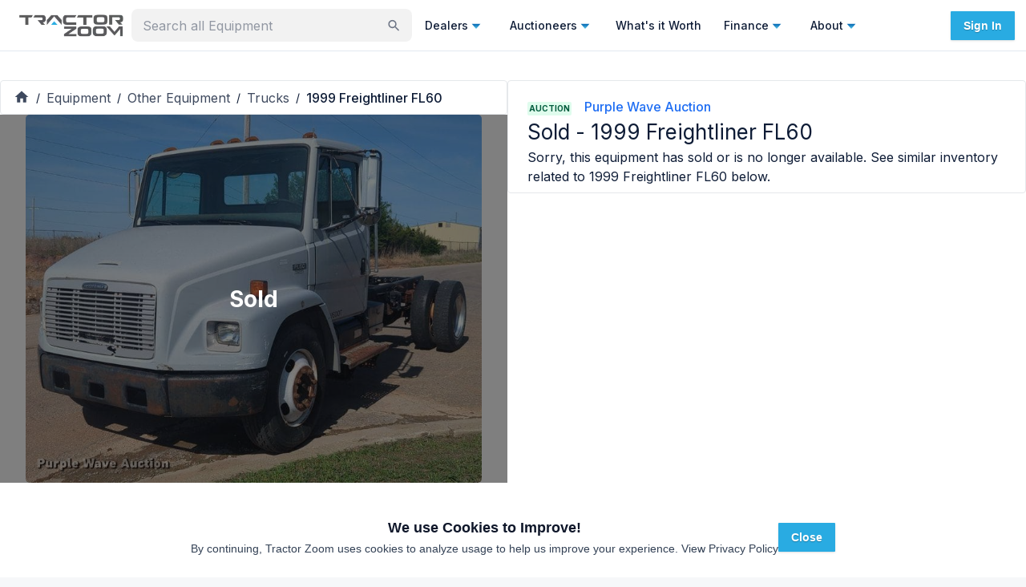

--- FILE ---
content_type: application/javascript; charset=utf-8
request_url: https://tractorzoom.com/_next/static/chunks/app/not-found-896962d7e0be5965.js
body_size: 13554
content:
try{let e="undefined"!=typeof window?window:"undefined"!=typeof global?global:"undefined"!=typeof globalThis?globalThis:"undefined"!=typeof self?self:{},t=(new e.Error).stack;t&&(e._sentryDebugIds=e._sentryDebugIds||{},e._sentryDebugIds[t]="dac91535-b953-432f-9f57-3e27b16980f0",e._sentryDebugIdIdentifier="sentry-dbid-dac91535-b953-432f-9f57-3e27b16980f0")}catch(e){}(self.webpackChunk_N_E=self.webpackChunk_N_E||[]).push([[9160],{19778:function(e,t,n){Promise.resolve().then(n.bind(n,5424)),Promise.resolve().then(n.bind(n,58902)),Promise.resolve().then(n.bind(n,59593)),Promise.resolve().then(n.bind(n,57347)),Promise.resolve().then(n.t.bind(n,72972,23)),Promise.resolve().then(n.bind(n,73459)),Promise.resolve().then(n.bind(n,34616)),Promise.resolve().then(n.bind(n,36414)),Promise.resolve().then(n.bind(n,10905)),Promise.resolve().then(n.bind(n,98805)),Promise.resolve().then(n.bind(n,53727)),Promise.resolve().then(n.bind(n,28555)),Promise.resolve().then(n.bind(n,53767)),Promise.resolve().then(n.bind(n,39729)),Promise.resolve().then(n.bind(n,34851)),Promise.resolve().then(n.bind(n,60201)),Promise.resolve().then(n.bind(n,19501)),Promise.resolve().then(n.bind(n,82440))},42425:function(e,t,n){"use strict";var r=n(9973);t.Z=void 0;var i=r(n(59815)),o=n(57437);t.Z=(0,i.default)((0,o.jsx)("path",{d:"M10 20v-6h4v6h5v-8h3L12 3 2 12h3v8z"}),"Home")},17400:function(e,t,n){"use strict";var r=n(9973);t.Z=void 0;var i=r(n(59815)),o=n(57437);t.Z=(0,i.default)((0,o.jsx)("path",{d:"M15.5 14h-.79l-.28-.27c1.2-1.4 1.82-3.31 1.48-5.34-.47-2.78-2.79-5-5.59-5.34-4.23-.52-7.79 3.04-7.27 7.27.34 2.8 2.56 5.12 5.34 5.59 2.03.34 3.94-.28 5.34-1.48l.27.28v.79l4.25 4.25c.41.41 1.08.41 1.49 0 .41-.41.41-1.08 0-1.49zm-6 0C7.01 14 5 11.99 5 9.5S7.01 5 9.5 5 14 7.01 14 9.5 11.99 14 9.5 14"}),"SearchRounded")},80868:function(e,t,n){"use strict";n.d(t,{Z:function(){return O}});var r=n(1119),i=n(74610),o=n(2265);n(82558);var a=n(61994),l=n(88333),s=n(16294),c=n(16210),u=n(64119),d=n(46387),m=n(98400),h=n(94630),p=n(57437),g=(0,h.Z)((0,p.jsx)("path",{d:"M6 10c-1.1 0-2 .9-2 2s.9 2 2 2 2-.9 2-2-.9-2-2-2zm12 0c-1.1 0-2 .9-2 2s.9 2 2 2 2-.9 2-2-.9-2-2-2zm-6 0c-1.1 0-2 .9-2 2s.9 2 2 2 2-.9 2-2-.9-2-2-2z"}),"MoreHoriz"),f=n(90077);let x=["slots","slotProps"],v=(0,c.ZP)(f.Z)(e=>{let{theme:t}=e;return(0,r.Z)({display:"flex",marginLeft:"calc(".concat(t.spacing(1)," * 0.5)"),marginRight:"calc(".concat(t.spacing(1)," * 0.5)")},"light"===t.palette.mode?{backgroundColor:t.palette.grey[100],color:t.palette.grey[700]}:{backgroundColor:t.palette.grey[700],color:t.palette.grey[100]},{borderRadius:2,"&:hover, &:focus":(0,r.Z)({},"light"===t.palette.mode?{backgroundColor:t.palette.grey[200]}:{backgroundColor:t.palette.grey[600]}),"&:active":(0,r.Z)({boxShadow:t.shadows[0]},"light"===t.palette.mode?{backgroundColor:(0,m._4)(t.palette.grey[200],.12)}:{backgroundColor:(0,m._4)(t.palette.grey[600],.12)})})}),b=(0,c.ZP)(g)({width:24,height:16});var y=function(e){let{slots:t={},slotProps:n={}}=e,o=(0,i.Z)(e,x);return(0,p.jsx)("li",{children:(0,p.jsx)(v,(0,r.Z)({focusRipple:!0},o,{ownerState:e,children:(0,p.jsx)(b,(0,r.Z)({as:t.CollapsedIcon,ownerState:e},n.collapsedIcon))}))})},N=n(94514),w=n(67405);function j(e){return(0,w.ZP)("MuiBreadcrumbs",e)}let S=(0,N.Z)("MuiBreadcrumbs",["root","ol","li","separator"]),k=["children","className","component","slots","slotProps","expandText","itemsAfterCollapse","itemsBeforeCollapse","maxItems","separator"],M=e=>{let{classes:t}=e;return(0,l.Z)({root:["root"],li:["li"],ol:["ol"],separator:["separator"]},j,t)},C=(0,c.ZP)(d.Z,{name:"MuiBreadcrumbs",slot:"Root",overridesResolver:(e,t)=>[{["& .".concat(S.li)]:t.li},t.root]})({}),I=(0,c.ZP)("ol",{name:"MuiBreadcrumbs",slot:"Ol",overridesResolver:(e,t)=>t.ol})({display:"flex",flexWrap:"wrap",alignItems:"center",padding:0,margin:0,listStyle:"none"}),Z=(0,c.ZP)("li",{name:"MuiBreadcrumbs",slot:"Separator",overridesResolver:(e,t)=>t.separator})({display:"flex",userSelect:"none",marginLeft:8,marginRight:8});var O=o.forwardRef(function(e,t){var n,l;let c=(0,u.Z)({props:e,name:"MuiBreadcrumbs"}),{children:d,className:m,component:h="nav",slots:g={},slotProps:f={},expandText:x="Show path",itemsAfterCollapse:v=1,itemsBeforeCollapse:b=1,maxItems:N=8,separator:w="/"}=c,j=(0,i.Z)(c,k),[S,O]=o.useState(!1),R=(0,r.Z)({},c,{component:h,expanded:S,expandText:x,itemsAfterCollapse:v,itemsBeforeCollapse:b,maxItems:N,separator:w}),P=M(R),E=(0,s.y)({elementType:g.CollapsedIcon,externalSlotProps:f.collapsedIcon,ownerState:R}),L=o.useRef(null),T=o.Children.toArray(d).filter(e=>o.isValidElement(e)).map((e,t)=>(0,p.jsx)("li",{className:P.li,children:e},"child-".concat(t)));return(0,p.jsx)(C,(0,r.Z)({ref:t,component:h,color:"text.secondary",className:(0,a.Z)(P.root,m),ownerState:R},j,{children:(0,p.jsx)(I,{className:P.ol,ref:L,ownerState:R,children:(n=S||N&&T.length<=N?T:b+v>=T.length?T:[...T.slice(0,b),(0,p.jsx)(y,{"aria-label":x,slots:{CollapsedIcon:g.CollapsedIcon},slotProps:{collapsedIcon:E},onClick:()=>{O(!0);let e=L.current.querySelector("a[href],button,[tabindex]");e&&e.focus()}},"ellipsis"),...T.slice(T.length-v,T.length)],l=P.separator,n.reduce((e,t,r)=>(r<n.length-1?e=e.concat(t,(0,p.jsx)(Z,{"aria-hidden":!0,className:l,ownerState:R,children:w},"separator-".concat(r))):e.push(t),e),[]))})}))})},58902:function(e,t,n){"use strict";n.r(t),n.d(t,{buttonClasses:function(){return i.Z},default:function(){return r.Z},getButtonUtilityClass:function(){return i.F}});var r=n(39155),i=n(43860)},59593:function(e,t,n){"use strict";n.r(t),n.d(t,{default:function(){return r.Z},getLinkUtilityClass:function(){return i.w},linkClasses:function(){return i.Z}});var r=n(18856),i=n(96531)},45951:function(e,t,n){"use strict";n.d(t,{g:function(){return r.g}});var r=n(94645)},73459:function(e,t,n){"use strict";n.r(t);var r=n(57437),i=n(42425),o=n(16210),a=n(80868),l=n(46387),s=n(18856),c=n(48940),u=n(85214),d=n(47404),m=n(48667);let h=(0,o.ZP)(a.Z)({fontSize:14}),p=e=>JSON.stringify({"@context":"http://schema.org","@type":"BreadcrumbList",itemListElement:e.filter(e=>{let{href:t}=e;return t}).map((e,t)=>({"@type":"ListItem",item:e.href.includes("https://tractorzoom.com")?e.href:"https://tractorzoom.com".concat(e.href),name:e.label,position:t+1}))});t.default=e=>{let{crumbs:t=[],hideLinksOnMobile:n=!0,lastCrumbLabel:o=!0}=e,a=(0,d.K)(),{isMediumScreen:g}=(0,u.l)(!0),f=e=>()=>{a(c.R.BreadCrumbClicked,{label:e})},x=[{href:"https://tractorzoom.com",label:"Home"}].concat(t),v=g||!n?x:x.slice(0,-1),b=e=>{let{label:t}=e;return"Home"===t?(0,r.jsx)(i.Z,{"data-testid":"home-link",sx:{mb:"3px"},fontSize:"small"}):t};return(0,r.jsxs)(r.Fragment,{children:[(0,r.jsx)(m.default,{id:"breadcrumbs",type:"application/ld+json",children:p(x)}),(0,r.jsx)(h,{color:"inherit","aria-label":"breadcrumb",children:v.map((e,n)=>{let{href:i,label:a}=e;return n===t.length&&o?(0,r.jsx)(l.Z,{color:"inherit",fontWeight:500,style:{fontSize:16},children:(0,r.jsx)(b,{label:a})},"crumb-".concat(n)):(0,r.jsx)(s.Z,{color:"inherit",href:i,onClick:f(a),sx:{fontSize:16,opacity:".8"},children:(0,r.jsx)(b,{label:a})},"crumb-".concat(n))})})]})}},29675:function(e,t,n){"use strict";n.r(t);var r=n(45008),i=n(57437),o=n(97398),a=n(80552),l=n(54065),s=n(86410),c=n(35148),u=n(48940),d=n(94005),m=n(4360),h=n(47404),p=n(45951),g=n(73048);function f(){let e=(0,r._)(["\n    display: grid;\n    grid-gap: 4px;\n    grid-template-columns: 0px "," 0px;\n\n    overflow-x: auto;\n    scroll-snap-type: x proximity;\n\n    &:before,\n    &:after {\n        content: '';\n    }\n\n    @media (min-width: 960px) {\n        grid-gap: 12px;\n        grid-template-columns: 10px "," 10px;\n    }\n\n    @media (min-width: 1280px) {\n        grid-gap: 12px;\n        grid-template-columns: 10px "," 10px;\n    }\n"]);return f=function(){return e},e}function x(){let e=(0,r._)(["\n    scroll-snap-align: center;\n"]);return x=function(){return e},e}t.default=e=>{let{cards:t,location:n,isLoading:r}=e,o=(0,h.K)(),{user:f}=(0,s.x)(),x=e=>{let{id:t,price:r,featured:i,seller:o,sellerType:a}=e;return{featured:i,location:n,objectId:t,price:r,seller:o,sellerType:a===c.D.DEALER?d.Z.DEALER:d.Z.AUCTION,type:a===c.D.DEALER?d.Z.DEALER:d.Z.AUCTION}},{isLoginOpen:y,closeLogin:N,onFavoriteClick:w}=(0,a.MH)(),j=e=>()=>{o(u.R.EquipmentCardView,x(e))},S=e=>()=>{o(u.R.EquipmentCardClick,x(e))};return(0,i.jsx)(i.Fragment,{children:(0,i.jsxs)(v,{total:r?5:t.length,children:[r?[void 0,void 0,void 0,void 0,void 0].map((e,t)=>(0,i.jsx)(b,{"data-testid":"card",children:(0,i.jsx)(p.g,{isLoading:!0})},t)):t.map(e=>(0,i.jsx)(b,{"data-testid":"card",children:(0,i.jsx)(p.g,{onVisible:j(e),handleOpen:S(e),href:"/equipment/".concat(e.id),linkComponent:g.Z,onClickFavorite:w(e),...e,price:void 0},e.id)},"slider-card-".concat(e.id))),f?null:(0,i.jsx)(l.default,{open:y,close:N,type:m.i.FAVORITE})]})})};let v=o.Z.div(f(),e=>"repeat(".concat(e.total,", minmax(275px, calc(100% - 40px)))"),e=>"repeat(".concat(e.total,", 300px)"),e=>"repeat(".concat(e.total,", 330px)")),b=o.Z.div(x())},16056:function(e,t,n){"use strict";var r=n(57437),i=n(5186),o=n(94005),a=n(29675);t.Z=e=>{let{equipment:t,isLoading:n,title:l}=e;return(0,r.jsxs)("div",{children:[l&&(0,r.jsxs)("div",{className:"flex flex-wrap items-baseline mb-3 md:mt-15 mt-2",children:[(0,r.jsx)("span",{className:"font-bold mr-[10px] text-[14px]",children:"Recommended "}),(0,r.jsxs)("span",{className:"text-[#0e1c3699] text-base font-medium",children:["Similar to '",l,"'"]})]}),n?(0,r.jsxs)(r.Fragment,{children:[(0,r.jsx)("h5",{children:"Loading..."}),(0,r.jsx)(i.Z,{"data-testid":"loading"})]}):(null==t?void 0:t.length)?(0,r.jsx)("div",{"data-testid":"card-slider",children:(0,r.jsx)(a.default,{cards:t,location:o.f.SIMILAR_EQUIPMENT})}):(0,r.jsx)("h2",{children:"No Similar Equipment Found."})]})}},80552:function(e,t,n){"use strict";n.d(t,{MH:function(){return y}});var r=n(45008),i=n(57437),o=n(2559),a=n(88972),l=n(39155),s=n(97198),c=n(86410),u=n(35148),d=n(48940),m=n(94005),h=n(28797),p=n(47404),g=n(2265);function f(){let e=(0,r._)(["\n    mutation CreateFavoriteLot($lotId: String!) {\n        createFavoriteLot(lotId: $lotId)\n    }\n"]);return f=function(){return e},e}function x(){let e=(0,r._)(["\n    mutation RemoveFavoriteLot($lotId: String!) {\n        removeFavoriteLot(lotId: $lotId)\n    }\n"]);return x=function(){return e},e}let v=(0,o.Ps)(f()),b=(0,o.Ps)(x()),y=()=>{let{setSnack:e}=(0,s.Ds)(),{user:t}=(0,c.x)(),{getFavoritesUrl:n}=(0,h.l)(),r=(0,p.K)(),[o,f]=(0,g.useState)(!1),[x,y]=(0,g.useState)(null),N=e=>{let{id:t,category:n,make:r,model:i,price:o,seller:a,sellerType:l,subcategory:s}=e;return{category:n,make:r,model:i,objectId:t,price:o,seller:a,subcategory:s,type:l===u.D.DEALER?m.Z.DEALER:m.Z.AUCTION}},w=()=>{f(!0)};(0,g.useEffect)(()=>{x&&t&&j(x)().then(()=>{y(null)})},[t,x]);let j=o=>async()=>{t?o.isFavorited?(await M({variables:{lotId:o.id}}),r(d.R.FavoriteRemoved,N(o)),e({message:"Equipment removed from favorites",open:!0,severity:"success"})):(await S({variables:{lotId:o.id||o.slug}}),r(d.R.FavoriteAdded,N(o)),e({action:(0,i.jsx)(l.Z,{href:n(),color:"inherit",size:"small",children:"View"}),message:"Equipment added to favorites",open:!0,severity:"success"})):(y(o),w())},[S,{loading:k}]=(0,a.D)(v,{update(e,t){let{data:n}=t;e.modify({fields:{isFavorited:e=>!e},id:e.identify({__typename:"Search",id:n.createFavoriteLot})})}}),[M]=(0,a.D)(b,{update(e,t){let{data:n}=t;e.modify({fields:{isFavorited:e=>!e},id:e.identify({__typename:"Search",id:n.removeFavoriteLot})})}});return{addFavoriteLot:S,closeLogin:()=>{f(!1)},createLoading:k,isLoginOpen:o,onFavoriteClick:j,openLoginModal:w,removeFavoriteLot:M}}},34616:function(e,t,n){"use strict";var r=n(57437),i=n(16056),o=n(28449),a=n(46496),l=n(86410),s=n(2265);t.default=e=>{let{filters:t={},title:n}=e,{user:c}=(0,l.x)(),{position:u}=(0,a.b)(),{isLoading:d,result:m,search:h}=(0,o.R)();return(0,s.useEffect)(()=>{(null==u?void 0:u.latitude)&&h(t,10)},[null==c?void 0:c.email,t.category,t.subcategory,null==u?void 0:u.latitude]),(0,r.jsx)(i.Z,{equipment:null==m?void 0:m.results,isLoading:d,title:n})}},10905:function(e,t,n){"use strict";var r=n(57437),i=n(18856),o=n(73048),a=n(48940),l=n(94005),s=n(47404),c=n(90415);t.default=()=>{let e=(0,s.K)(),t=t=>()=>e(t,{location:l.f.FOOTER});return(0,r.jsxs)("div",{className:"flex-col text-lg w-1/4 hidden md:flex",children:[(0,r.jsx)(o.Z,{href:"/mobile-app",children:(0,r.jsx)("h3",{className:"font-bold mb-3",children:"Download App"})}),(0,r.jsx)("div",{children:(0,r.jsx)(i.Z,{href:"https://apps.apple.com/gb/app/tractor-zoom/id1250303212?platform=iphone",target:"_blank",onClick:t(a.R.AppleLink),children:(0,r.jsx)(c.n,{alt:"Download on the Apple App Store","aria-label":"Link to Apple",src:"https://s3.tractorzoom.com/img/apple.svg",height:"40",width:"135"})})}),(0,r.jsx)("div",{children:(0,r.jsx)(i.Z,{href:"https://play.google.com/store/apps/details?id=com.launchdeck.tractorzoom",target:"_blank",onClick:t(a.R.AndroidLink),children:(0,r.jsx)(c.n,{alt:"Download on the Google Play Store","aria-label":"Link to Android",src:"https://s3.tractorzoom.com/img/google.svg",height:"40",width:"135"})})})]})}},98805:function(e,t,n){"use strict";var r=n(57437),i=n(94005),o=n(47404),a=n(74314),l=n(27648);t.default=e=>{let t,{link:n}=e,s=(0,o.K)();return(0,r.jsx)(a.G,{asChild:!0,variant:"link",className:"text-white text-xs px-0 ".concat(n.showOnSmall?"":"hidden"),children:(0,r.jsx)(l.default,{href:n.href,onClick:(t=n.eventTitle,()=>s(t,{location:i.f.FOOTER})),children:n.title},n.title)})}},53727:function(e,t,n){"use strict";var r=n(57437),i=n(48940),o=n(94005),a=n(82279),l=n(47404),s=n(74314),c=n(27648),u=n(32909);t.default=()=>{let e=(0,l.K)(),t=t=>()=>e(t,{location:o.f.FOOTER});return(0,r.jsxs)("div",{className:"items-center m-3 p-0 w-full flex flex-col md:w-1/2 md:p-3 md:items-start",children:[(0,r.jsx)("p",{style:{paddingRight:"12px"},children:"Tractor Zoom is connecting farm equipment sellers and buyers faster than ever before. Finding farm equipment at auction or at a dealership has never been so easy."}),(0,r.jsxs)("div",{children:[(0,r.jsx)(s.G,{asChild:!0,variant:"link",onClick:t(i.R.FacebookLink),children:(0,r.jsx)(c.default,{className:"text-white ","aria-label":"Link to Facebook",href:a.uV,children:(0,r.jsx)(u.u5I,{className:"text-white",height:21,width:21})})}),(0,r.jsx)(s.G,{asChild:!0,variant:"link",onClick:t(i.R.InstagramLink),children:(0,r.jsx)(c.default,{className:"text-white","aria-label":"Link to Instagram",href:a.SB,children:(0,r.jsx)(u.Pno,{className:"text-white",height:21,width:21})})}),(0,r.jsx)(s.G,{asChild:!0,variant:"link",onClick:t(i.R.TwitterLink),children:(0,r.jsx)(c.default,{className:"text-white ","aria-label":"Link to Twitter",href:a.v,children:(0,r.jsx)(u.xMv,{className:"text-white",height:21,width:21})})}),(0,r.jsx)(s.G,{asChild:!0,variant:"link",onClick:t(i.R.YoutubeLink),children:(0,r.jsx)(c.default,{className:"text-white","aria-label":"Link to Youtube",href:a.kl,children:(0,r.jsx)(u.JOL,{className:"text-white",height:21,width:21})})}),(0,r.jsx)(s.G,{asChild:!0,variant:"link",onClick:t(i.R.LinkedInLink),children:(0,r.jsx)(c.default,{className:"text-white","aria-label":"Link to LinkedIn",href:a.at,children:(0,r.jsx)(u.n7M,{className:"text-white",height:21,width:21})})}),(0,r.jsx)(s.G,{asChild:!0,variant:"link",onClick:t(i.R.TiktokLink),children:(0,r.jsx)(c.default,{className:"text-white","aria-label":"Link to Tiktok",href:a.W9,children:(0,r.jsx)(u.nP8,{className:"text-white",height:21,width:21})})})]})]})}},28555:function(e,t,n){"use strict";n.d(t,{default:function(){return c}});var r=n(57437),i=n(18856),o=n(94005),a=n(47404),l=n(48940);let s=()=>({links:[{eventTitle:l.R.DealersByCompany,href:"/dealer",title:"See our Dealers"},{eventTitle:l.R.AuctionsByCompanyLink,href:"/auctioneer",title:"See our Auctioneers"},{eventTitle:l.R.MobileAppLink,href:"/mobile-app",title:"Mobile App"},{eventTitle:l.R.BlogLink,href:"/articles",title:"Blog"},{eventTitle:l.R.AboutUsLink,href:"/aboutus",title:"About"}]});var c=()=>{let{links:e}=s(),t=(0,a.K)(),n=e=>()=>t(e,{location:o.f.FOOTER});return(0,r.jsxs)("div",{className:"flex-col text-lg w-1/4 hidden md:flex",children:[(0,r.jsx)("h3",{className:"font-bold mb-3",children:"Resources"}),e.map(e=>(0,r.jsx)(i.Z,{href:e.href,sx:{color:"#ffffff",marginBottom:5},onClick:n(e.eventTitle),children:e.title},e.title))]})}},82292:function(e,t,n){"use strict";n.d(t,{H:function(){return s}});var r=n(48940),i=n(47404),o=n(38510),a=n(2265),l=n(95011);let s=()=>{let[e,t]=(0,a.useState)(""),[n,s]=a.useState([]),[c,u]=a.useState(!1),d=(0,i.K)(),m=e=>{let{category:t,make:n,makeModelId:r,subcategory:i}=e;return JSON.stringify({category:t,make:n,makeModelId:r,subcategory:i})};return(0,l.Z)(()=>{e&&e.length>1?(u(!0),(0,o.Z)("/api/search/query?q=".concat(encodeURIComponent(e))).then(e=>e.json()).then(t=>{s(t.models.map(e=>({...e,key:m(e),label:e.searchString}))),d(r.R.Searched_Changed,{searchText:e,numberOfItems:"".concat(t.models.length)})}).finally(()=>u(!1))):s([])},500,[e]),{isLoading:c,possibleValues:n.length?n:[{label:"See All Equipment"}],search:e,setSearch:t}}},34851:function(e,t,n){"use strict";var r=n(57437),i=n(2265),o=n(17400),a=n(30494),l=n(67051),s=n(85401),c=n(82292),u=n(48940),d=n(47404),m=n(99376),h=n(78062);t.default=e=>{let{className:t,searchMade:n,location:p}=e,g=(0,d.K)(),f=(e,t)=>{g(u.R.Searched,{location:p,searchText:e,category:t.category,subcategory:t.subcategory,make:t.make,model:t.model,modelId:t.makeModelId})},x=(0,m.useRouter)(),{setSearch:v,search:b,possibleValues:y,isLoading:N}=(0,c.H)();return(0,r.jsx)(a.Z,{autoHighlight:!0,disablePortal:!0,"data-testid":"search-input",options:y,onInputChange:e=>{e&&(e.preventDefault(),v(e.currentTarget.value))},onChange:(e,t)=>{if(t){f(b,t),n&&n(),e.target.current="";let{category:r,make:i,makeModelId:o,model:a,subcategory:l}=t;x.push("/search?".concat(h.Z.stringify({category:r,distance:250,keyword:(null==t?void 0:t.makeModelId)||(null==t?void 0:t.category)?void 0:b,make:i,model:a,modelId:o,subcategory:l}))),v("")}},className:t,filterOptions:e=>e,loading:N,inputValue:b,sx:{"& .MuiAutocomplete-clearIndicator":{display:"none"},"& .MuiAutocomplete-inputRoot":{flexWrap:"nowrap",paddingBottom:"4px !important",paddingRight:"8px !important",paddingTop:"5px !important"},maxWidth:"350px",minWidth:"158px",width:"100%"},renderOption:(e,t)=>{let n=["category","make","model","subcategory"].filter(e=>t[e]&&!t.label.includes(t[e])).map(e=>t[e]);return(0,i.createElement)("li",{...e,key:t.label},(0,r.jsx)(l.Z,{sx:{textAlign:"left"},primary:t.label,secondary:n.join(" | ")}))},renderInput:e=>(0,r.jsx)(s.Z,{...e,InputProps:{...e.InputProps,disableUnderline:!0,endAdornment:(0,r.jsx)(o.Z,{height:21,width:21,sx:e=>({"&:hover":{color:e.palette.secondary.main},color:e.palette.text.secondary,cursor:"pointer",fontSize:"22px",paddingRight:"3px"})})},placeholder:"Search all Equipment",size:"small"})})}},28449:function(e,t,n){"use strict";n.d(t,{R:function(){return y}});var r=n(92748),i=n(46496),o=n(15051),a=n(45008),l=n(2559);function s(){let e=(0,a._)(["\n    fragment NewResultFields on Search {\n        auctionDate\n        seller\n        auctioneer\n        location\n        listPrice\n        primaryImage\n        primaryImageHash\n        makeImageUrl\n        featured\n        isFavorited\n        id: slug\n        primaryAttribute\n        price\n        secondaryAttribute\n        sellerType\n        title\n    }\n"]);return s=function(){return e},e}function c(){let e=(0,a._)(["\n    ","\n    query NewSearch($params: SearchParams!, $limit: Int, $location: LocationInput, $cursor: String) {\n        search: equipmentSearch(params: $params, limit: $limit, location: $location, cursor: $cursor) {\n            cursor\n            filterTotal\n            results {\n                ...NewResultFields\n            }\n        }\n    }\n"]);return c=function(){return e},e}function u(){let e=(0,a._)(["\n    fragment ResultFields on Search {\n        acres\n        auctionDate\n        auctionLatitude\n        auctionLongitude\n        auctionType\n        auctioneer\n        auctioneerAddress\n        auctioneerCity\n        auctioneerDescription\n        auctioneerState\n        auctioneerUrl\n        auctioneerZip\n        bushels\n        category\n        city\n        condition\n        dateAdded\n        distance\n        drive\n        featured\n        gallon\n        horsepower\n        hours\n        primaryImage: images\n        primaryImageHash\n        isFavorited\n        latitude\n        length\n        listPrice\n        longitude\n        make\n        makeId\n        makeImageUrl\n        miles\n        model\n        modelId\n        numberOfBottoms\n        numberOfRows\n        numberOfShanks\n        price\n        rearPTO\n        seller\n        sellerType\n        separatorHours\n        serial\n        spacing\n        state\n        subcategory\n        ton\n        vin\n        widthFeet\n        widthInches\n        year\n        zip\n    }\n"]);return u=function(){return e},e}function d(){let e=(0,a._)(["\n    ","\n    query ServerSearch($params: SearchParams!, $limit: Int, $location: LocationInput, $cursor: String) {\n        search: equipmentSearch(params: $params, limit: $limit, location: $location, cursor: $cursor) {\n            cursor\n            filterTotal\n            results {\n                ...NewResultFields\n            }\n        }\n    }\n"]);return d=function(){return e},e}function m(){let e=(0,a._)(["\n    ","\n    query Search(\n        $params: SearchParams!\n        $featuredParams: SearchParams!\n        $includeFeatured: Boolean!\n        $limit: Int\n        $location: LocationInput\n        $cursor: String\n    ) {\n        search(params: $params, limit: $limit, location: $location, cursor: $cursor) {\n            cursor\n            filterTotal\n            results {\n                ...ResultFields\n                id\n            }\n        }\n        featuredResult: search(params: $featuredParams, limit: 10, location: $location, cursor: $cursor)\n            @include(if: $includeFeatured) {\n            cursor\n            filterTotal\n            results {\n                ...ResultFields\n                id\n            }\n        }\n    }\n"]);return m=function(){return e},e}let h=(0,l.Ps)(s()),p=(0,l.Ps)(c(),h),g=(0,l.Ps)(u());(0,l.Ps)(d(),h),(0,l.Ps)(m(),g);var f=n(2265);let x={__typename:"SearchResult",cursor:null,filterTotal:0,results:[]},v={__typename:"SearchResult",cursor:null,filterTotal:0,results:[]},b=e=>{var t,n;let r=e.state?e.state.split(",").map(e=>{var t;return null===(t=o.$.find(t=>t.longName.toLowerCase()===e.toLowerCase()))||void 0===t?void 0:t.name}).join(","):void 0;return{acresMax:e.acresMax?Number(e.acresMax):void 0,acresMin:e.acresMin?Number(e.acresMin):void 0,addedAfter:e.addedAfter,auctionSlug:e.auctionSlug,auctionType:e.auctionType,balesMax:e.numberOfBalesMax?Number(e.numberOfBalesMax):void 0,balesMin:e.numberOfBalesMin?Number(e.numberOfBalesMin):void 0,bottomsMax:e.numberOfBottomsMax?Number(e.numberOfBottomsMax):void 0,bottomsMin:e.numberOfBottomsMin?Number(e.numberOfBottomsMin):void 0,capacityMax:e.capacityMax?Number(e.capacityMax):void 0,capacityMin:e.capacityMin?Number(e.capacityMin):void 0,category:e.category,descriptionLike:e.keyword,distance:e.distance?Number(e.distance):void 0,drive:e.drive,featured:e.featured,horsepowerMax:e.horsepowerMax?Number(e.horsepowerMax):void 0,horsepowerMin:e.horsepowerMin?Number(e.horsepowerMin):void 0,hoursMax:e.hoursMax?Number(e.hoursMax):void 0,hoursMin:e.hoursMin?Number(e.hoursMin):void 0,lengthMax:e.lengthMax?Number(e.lengthMax):void 0,lengthMin:e.lengthMin?Number(e.lengthMin):void 0,make:e.make,maxYear:e.maxYear?Number(e.maxYear):void 0,minYear:e.minYear?Number(e.minYear):void 0,model:e.model,modelId:e.modelId?Number(e.modelId):void 0,priceMax:e.priceMax?Number(e.priceMax):void 0,priceMin:e.priceMin?Number(e.priceMin):void 0,rearPTO:"Yes"===e.rearPTO||"No"!==e.rearPTO&&void 0,rowsMax:e.numberOfRowsMax?Number(e.numberOfRowsMax):void 0,rowsMin:e.numberOfRowsMin?Number(e.numberOfRowsMin):void 0,sellerSlug:e.sellerSlug,sellerType:e.sellerType,sepHoursMax:e.separatorHoursMax?Number(e.separatorHoursMax):void 0,sepHoursMin:e.separatorHoursMin?Number(e.separatorHoursMin):void 0,shanksMax:e.numberOfShanksMax?Number(e.numberOfShanksMax):void 0,shanksMin:e.numberOfShanksMin?Number(e.numberOfShanksMin):void 0,sortBy:(null===(t=e.sortBy)||void 0===t?void 0:t.toUpperCase())||"DISTANCE",sortDirection:(null===(n=e.sortDirection)||void 0===n?void 0:n.toUpperCase())||"ASC",spacingMax:e.spacingMax?Number(e.spacingMax):void 0,spacingMin:e.spacingMin?Number(e.spacingMin):void 0,state:r,subcategory:e.subcategory,widthMax:e.widthMax?Number(e.widthMax):void 0,widthMin:e.widthMin?Number(e.widthMin):void 0}},y=(e,t)=>{let{position:n}=(0,i.b)(),[o,a]=(0,f.useState)({}),[l,s]=(0,f.useState)(!0),{data:c,fetchMore:u,loading:d}=(0,r.a)(p,{skip:!(null==n?void 0:n.latitude)||!Object.keys(o).length,variables:{...o}}),{data:m,loading:h}=(0,r.a)(p,{skip:!e,variables:{limit:10,params:{...o.params,featured:!0}}}),g=async()=>{await u({variables:{cursor:c.search.cursor,includeFeatured:!1}})};(0,f.useEffect)(()=>{c&&!d&&(null==n?void 0:n.latitude)&&!h&&s(!1)},[null==n?void 0:n.latitude,null==n?void 0:n.longitude,d,c,h]);let y=(null==c?void 0:c.search)||t||x;return{featuredResult:(null==m?void 0:m.search)||v,isLoading:l||d,loadMore:g,result:y,search:(e,t)=>{let r=b(e);a({limit:t,location:{latitude:null==n?void 0:n.latitude,longitude:null==n?void 0:n.longitude},params:r})}}}},82440:function(e,t,n){"use strict";n.d(t,{NearbyAuctionsAndDealers:function(){return u}});var r=n(57437),i=n(27819),o=n(63832),a=n(46387),l=n(18856),s=n(26775),c=n(88455);let u=()=>{let e=(0,c.V)(10),t=(0,i.Z)("(max-width:600px)");return(0,r.jsxs)(o.Z,{display:"flex",justifyContent:"space-between",width:t?"100%":"70%",margin:"32px auto auto auto",children:[(0,r.jsxs)(o.Z,{children:[(0,r.jsx)(a.Z,{color:"#0E1C36",fontSize:"18px",fontWeight:500,children:"Dealers Near You"}),(0,r.jsx)(o.Z,{display:"flex",flexDirection:"column",gap:6,marginTop:"32px",children:e.dealerLocations.slice(0,5).map(e=>{let t=(0,s.E)({state:e.state});return(0,r.jsx)(l.Z,{href:"/dealer/".concat(t.region_slug,"/").concat(t.slug_url,"/").concat(e.auctioneer.slug,"?location=").concat(e.slug),color:"#3D485D",sx:{fontSize:"16px"},children:"".concat(e.auctioneer.company," - ").concat(e.city,", ").concat(e.state)},e.id)})})]}),(0,r.jsxs)(o.Z,{children:[(0,r.jsx)(a.Z,{color:"#0E1C36",fontSize:"18px",fontWeight:500,children:"Auctions Near You"}),(0,r.jsx)(o.Z,{display:"flex",flexDirection:"column",gap:6,marginTop:"32px",children:e.auctions.slice(0,5).map(e=>{let t=(0,s.E)({state:e.state});return(0,r.jsx)(l.Z,{href:"/auctioneer/".concat(t.region_slug,"/").concat(t.slug_url,"/").concat(e.auctioneer.slug,"/").concat(e.slug),color:"#3D485D",sx:{fontSize:"16px"},children:e.name},e.id)})})]})]})}},54065:function(e,t,n){"use strict";n.d(t,{InitialDialog:function(){return X},default:function(){return ee}});var r=n(45008),i=n(57437),o=n(97398),a=n(47993),l=n(8876),s=n(41782),c=n(39596),u=n(36764),d=n(65987),m=n(79507),h=n(77468),p=n(39155),g=n(63832),f=n(31691),x=n(18856),v=n(53392),b=n(59832),y=n(48940),N=n(94005),w=n(4360),j=n(82279),S=n(85785),k=n(47404),M=n(59284),C=n(541),I=n(13081),Z=n(2265),O=n(77314),R=n(80605),P=n(99376),E=n(78062);let L=function(){let{source:e,onClose:t}=arguments.length>0&&void 0!==arguments[0]?arguments[0]:{},n=(0,k.K)(),r=(0,P.useRouter)(),i=(0,O.TA)({initialValues:{email:""},onSubmit:async o=>{let{email:a}=o;if(!i.isValid)return;let l=E.Z.stringify({link:window.location.href,source:e,auth:"email"});n(y.R.ContinueLoginClicked,{objectId:a,source:e,type:"email"}),await (0,R.signIn)("email",{callbackUrl:"".concat(window.location.origin,"/login?").concat(l),email:a,redirect:!1}),r.push("/verify?email=".concat(a,"&").concat(l)),t&&t()},validate:e=>{let{email:t}=e,n={};return o(t)||(n.email="Please enter a valid email address"),n}}),o=e=>/^(([^<>()[\]\\.,;:\s@"]+(\.[^<>()[\]\\.,;:\s@"]+)*)|(".+"))@((\[[0-9]{1,3}\.[0-9]{1,3}\.[0-9]{1,3}\.[0-9]{1,3}\])|(([a-zA-Z\-0-9]+\.)+[a-zA-Z]{2,}))$/.test(String(e).toLowerCase());return{continueWithAuth:t=>async()=>{let r=E.Z.stringify({link:window.location.href,source:e,auth:t});n(y.R.ContinueLoginClicked,{source:e,type:t});let i="".concat(window.location.origin,"/login?").concat(r);await (0,R.signIn)(t,{callbackUrl:i})},form:i,reset:()=>{i.resetForm()}}};function T(){let e=(0,r._)(["\n    display: flex;\n    flex-direction: column;\n    gap: 10px;\n    justify-content: center;\n"]);return T=function(){return e},e}function A(){let e=(0,r._)(["\n    display: flex;\n    flex-direction: row;\n    color: #6e7786;\n    font-weight: 500;\n\n    &:before,\n    &:after {\n        content: '';\n        flex: 1 1;\n        border-bottom: 1px solid;\n        margin: auto;\n        margin-right: 10px;\n        margin-left: 10px;\n        color: #e1e4e8;\n    }\n"]);return A=function(){return e},e}function _(){let e=(0,r._)(["\n    font-weight: bold;\n    font-size: 24px;\n    text-align: center;\n"]);return _=function(){return e},e}function D(){let e=(0,r._)(["\n    color: #6e7786;\n    text-align: center;\n"]);return D=function(){return e},e}function F(){let e=(0,r._)(["\n    align-self: flex-end;\n    padding-right: 18px;\n    padding-top: 18px;\n    padding-bottom: 0;\n"]);return F=function(){return e},e}function z(){let e=(0,r._)(["\n    padding-left: 21px;\n    padding-right: 21px;\n"]);return z=function(){return e},e}function $(){let e=(0,r._)(["\n    color: black;\n    background: white;\n    border: 1px solid #e1e4e8;\n    text-transform: none;\n"]);return $=function(){return e},e}let W=o.Z.form(T()),B=o.Z.span(A()),U=o.Z.span(_()),H=o.Z.span(D()),q=(0,o.Z)(m.Z)(F()),V=(0,o.Z)(h.Z)(z()),Y=(0,o.Z)(p.Z)($()),G=e=>(0,i.jsxs)(i.Fragment,{children:[(0,i.jsx)(U,{children:"Sign in to favorite this lot!"}),(0,i.jsx)(H,{children:"Get notified with final auction sale prices, keep an eye on price changes for active listings and more!"}),(0,i.jsx)(g.Z,{display:"flex",justifyContent:"center",children:(0,i.jsx)(u.Z,{sx:{color:e.palette.primary.main,fontSize:"150px"}})})]}),K=()=>(0,i.jsxs)(i.Fragment,{children:[(0,i.jsx)(U,{children:"Sign In or Create Your Account"}),(0,i.jsx)(H,{children:"Sign into Tractor Zoom to stay up to date with the latest equipment."})]}),J=()=>(0,i.jsxs)(i.Fragment,{children:[(0,i.jsx)(U,{children:"Welcome Back"}),(0,i.jsx)(H,{children:"Sign In to view your updated Equipment List values and more."})]}),Q=()=>(0,i.jsxs)(i.Fragment,{children:[(0,i.jsx)(U,{children:"Sign In or Create Your Account"}),(0,i.jsx)(H,{children:"Sign In to download your finance report."})]}),X=e=>{let{type:t,onClose:n}=e,{continueWithAuth:r,form:o}=L({source:t,onClose:n}),l=(0,f.Z)(),u=(0,k.K)(),m=(0,S._)();(0,Z.useEffect)(()=>{u(y.R.SignInSeen,{source:t})},[]);let h=K();return(t===w.i.FAVORITE?h=G(l):t===w.i.USER_EQUIPMENT_LIST?h=J():t===w.i.FINANCE_RESEARCH&&(h=Q()),m)?(0,i.jsxs)("div",{className:"flex flex-col gap-4 items-center",children:[(0,i.jsx)(C.Oe,{variant:"h3",children:"Mobile Sign In Unavailable"}),(0,i.jsx)(C.Oe,{variant:"body",className:"mt-0",children:"We apologize for the inconvenience, mobile app sign-in is being worked on. Please use the mobile website sign in to access your account."}),(0,i.jsx)(M.G,{onClick:()=>{u(y.R.UseWebsiteInstead,{location:N.f.SIGN_IN})},asChild:!0,color:"primary",children:(0,i.jsx)("a",{target:"_blank",rel:"noreferrer",href:"https://whatsmytractorworth.com",children:"Continue to tractorzoom.com"})})]}):(0,i.jsxs)(W,{onSubmit:o.handleSubmit,children:[h,(0,i.jsx)(I.n,{error:!!(o.submitCount&&o.errors.email),helperText:o.submitCount?o.errors.email:"",type:"text",placeholder:"Email Address",name:"email",variant:"filled",InputProps:{inputProps:{inputMode:"email"}},autoFocus:!0,onChange:o.handleChange,value:o.values.email}),(0,i.jsx)(d.Z,{variant:"contained",color:"primary",type:"submit",children:"Continue with email"}),(0,i.jsx)(B,{children:"or"}),(0,i.jsx)(Y,{variant:"outlined",startIcon:(0,i.jsx)(a.Z,{}),onClick:r("apple"),children:"Continue with Apple"}),(0,i.jsx)(Y,{variant:"outlined",startIcon:(0,i.jsx)(c.Z,{}),onClick:r("google"),children:"Continue with Google"}),(0,i.jsx)(Y,{variant:"outlined",startIcon:(0,i.jsx)(s.Z,{}),onClick:r("facebook"),children:"Continue with Facebook"}),(0,i.jsxs)(H,{children:["By continuing, I agree to the ",(0,i.jsx)("br",{}),(0,i.jsx)(x.Z,{target:"_blank",rel:"noreferrer",onClick:()=>{u(y.R.TermsOfServiceLink,{location:N.f.SIGN_IN})},href:j.y7,children:"Terms of Service"})," ","&"," ",(0,i.jsx)(x.Z,{target:"_blank",rel:"noreferrer",onClick:()=>{u(y.R.PolicyLink,{location:N.f.SIGN_IN})},href:"https://legal.tractorzoom.com/privacy-policy",children:"Privacy Policy"})]}),(0,i.jsx)(H,{children:(0,i.jsx)(x.Z,{href:"/contact",children:"Contact Us"})})]})};var ee=e=>{let{open:t,close:n,type:r=w.i.DEFAULT}=e,o=()=>{n&&n()};return(0,i.jsxs)(v.Z,{open:t,onClose:o,TransitionProps:{role:"presentation"},children:[n&&(0,i.jsx)(q,{children:(0,i.jsx)(b.Z,{"data-testid":"close","aria-label":"close",onClick:o,size:"large",children:(0,i.jsx)(l.Z,{})})}),(0,i.jsx)(V,{children:(0,i.jsx)(X,{type:r,onClose:o})})]})}},46496:function(e,t,n){"use strict";n.d(t,{PositionProvider:function(){return u},b:function(){return d}});var r=n(57437);let i=()=>{try{return sessionStorage.setItem("test","value"),!0}catch(e){return!1}};var o=n(21674),a=n(38510),l=n(2265),s=n(63050);let c=(0,l.createContext)(null),u=e=>{let{children:t}=e,[n,u]=(0,s.Z)("TZ_POSITION"),d=(0,o.F)(),m=async e=>{await (0,a.Z)("/api/location?zip=".concat(e)).then(async t=>{let n=await t.json();u({city:n.city,latitude:Number(n.latitude),longitude:Number(n.longitude),state:n.state,zip:e})})};return(0,l.useEffect)(()=>{async function e(){try{let e=await (0,a.Z)("/api/location/position"),t=await e.json();u(t)}catch(e){console.error("Problem fetching my IP",e)}}d&&!n&&i()&&e()},[d,n]),(0,r.jsx)(c.Provider,{value:{position:n,setPosition:u,setZip:m},children:t})},d=()=>(0,l.useContext)(c)},97198:function(e,t,n){"use strict";n.d(t,{Ds:function(){return u},SnackbarProvider:function(){return c}});var r=n(57437),i=n(15735),o=n(75259),a=n(2265),l=n(63050);let s=(0,a.createContext)({setSnack:null,snack:null}),c=e=>{let{children:t}=e,n={message:"",open:!1,severity:"success"},[c,u]=(0,a.useState)(n),[d,m]=(0,l.Z)("TZ_USER_EXPIRED"),h=()=>{u(n)};return(0,a.useEffect)(()=>{d&&(u({message:"Your session has expired. Please log in again.",open:!0,severity:"error"}),m(!1))},[d]),(0,r.jsxs)(s.Provider,{value:{setSnack:u,snack:c},children:[!!c.open&&(0,r.jsx)(o.Z,{open:c.open,autoHideDuration:6e3,anchorOrigin:{horizontal:"right",vertical:"top"},onClose:h,children:(0,r.jsx)(i.Z,{action:c.action,onClose:h,severity:c.severity,children:c.message})}),t]})},u=()=>(0,a.useContext)(s)},35148:function(e,t,n){"use strict";var r,i;n.d(t,{D:function(){return r}}),(i=r||(r={})).AUCTIONEER="auctioneer",i.DEALER="dealer"},4360:function(e,t,n){"use strict";var r,i;n.d(t,{i:function(){return r}}),(i=r||(r={})).DEFAULT="Default",i.FAVORITE="Favorite",i.FINANCE_RESEARCH="Finance Research",i.USER_EQUIPMENT_LIST="User Equipment List"},15051:function(e,t,n){"use strict";n.d(t,{$:function(){return r}});let r=[{id:1,longName:"Alabama",name:"AL",region:"Southeast"},{id:2,longName:"Alaska",name:"AK",region:"West"},{id:4,longName:"Arizona",name:"AZ",region:"Southwest"},{id:5,longName:"Arkansas",name:"AR",region:"Southeast"},{id:6,longName:"California",name:"CA",region:"West"},{id:7,longName:"Colorado",name:"CO",region:"West"},{id:8,longName:"Connecticut",name:"CT",region:"Northeast"},{id:9,longName:"Delaware",name:"DE",region:"Northeast"},{id:12,longName:"Florida",name:"FL",region:"Southeast"},{id:13,longName:"Georgia",name:"GA",region:"Southeast"},{id:15,longName:"Hawaii",name:"HI",region:"West"},{id:16,longName:"Idaho",name:"ID",region:"West"},{id:17,longName:"Illinois",name:"IL",region:"Midwest"},{id:18,longName:"Indiana",name:"IN",region:"Midwest"},{id:19,longName:"Iowa",name:"IA",region:"Midwest"},{id:20,longName:"Kansas",name:"KS",region:"Midwest"},{id:21,longName:"Kentucky",name:"KY",region:"Southeast"},{id:22,longName:"Louisiana",name:"LA",region:"Southeast"},{id:23,longName:"Maine",name:"ME",region:"Northeast"},{id:25,longName:"Maryland",name:"MD",region:"Northeast"},{id:26,longName:"Massachusetts",name:"MA",region:"Northeast"},{id:27,longName:"Michigan",name:"MI",region:"Midwest"},{id:28,longName:"Minnesota",name:"MN",region:"Midwest"},{id:29,longName:"Mississippi",name:"MS",region:"Southeast"},{id:30,longName:"Missouri",name:"MO",region:"Midwest"},{id:31,longName:"Montana",name:"MT",region:"West"},{id:32,longName:"Nebraska",name:"NE",region:"Midwest"},{id:33,longName:"Nevada",name:"NV",region:"West"},{id:34,longName:"New Hampshire",name:"NH",region:"Northeast"},{id:35,longName:"New Jersey",name:"NJ",region:"Northeast"},{id:36,longName:"New Mexico",name:"NM",region:"Southwest"},{id:37,longName:"New York",name:"NY",region:"Northeast"},{id:38,longName:"North Carolina",name:"NC",region:"Southeast"},{id:39,longName:"North Dakota",name:"ND",region:"Midwest"},{id:41,longName:"Ohio",name:"OH",region:"Midwest"},{id:42,longName:"Oklahoma",name:"OK",region:"Southwest"},{id:43,longName:"Oregon",name:"OR",region:"West"},{id:45,longName:"Pennsylvania",name:"PA",region:"Northeast"},{id:47,longName:"Rhode Island",name:"RI",region:"Northeast"},{id:48,longName:"South Carolina",name:"SC",region:"Southeast"},{id:49,longName:"South Dakota",name:"SD",region:"Midwest"},{id:50,longName:"Tennessee",name:"TN",region:"Southeast"},{id:51,longName:"Texas",name:"TX",region:"Southwest"},{id:52,longName:"Utah",name:"UT",region:"West"},{id:53,longName:"Vermont",name:"VT",region:"Northeast"},{id:55,longName:"Virginia",name:"VA",region:"Southeast"},{id:56,longName:"Washington",name:"WA",region:"West"},{id:57,longName:"West Virginia",name:"WV",region:"Southeast"},{id:58,longName:"Wisconsin",name:"WI",region:"Midwest"},{id:59,longName:"Wyoming",name:"WY",region:"West"}]},85214:function(e,t,n){"use strict";n.d(t,{l:function(){return o}});var r=n(31691),i=n(27819);let o=e=>{let t=(0,r.Z)(),n=(0,i.Z)(e?t.breakpoints.up("sm"):t.breakpoints.down("md")),o=(0,i.Z)(e?t.breakpoints.up("md"):t.breakpoints.down("lg"));return{isLargeScreen:(0,i.Z)(e?t.breakpoints.up("lg"):t.breakpoints.down("xl")),isMediumScreen:o,isSmallScreen:n,isSuperLargeScreen:(0,i.Z)(e?t.breakpoints.up("xl"):t.breakpoints.down("xl")),isSuperSmallScreen:(0,i.Z)(e?t.breakpoints.up("xs"):t.breakpoints.down("sm"))}}},88455:function(e,t,n){"use strict";n.d(t,{V:function(){return o}});var r=n(38510),i=n(2265);let o=function(){let e=arguments.length>0&&void 0!==arguments[0]?arguments[0]:3,t=arguments.length>1?arguments[1]:void 0,[n,o]=(0,i.useState)([]),[a,l]=(0,i.useState)([]),[s,c]=(0,i.useState)(!0);return(0,i.useEffect)(()=>{(0,r.Z)("/api/location/nearby?limit=".concat(e).concat(t?"&make=".concat(t):"")).then(async e=>{c(!0);let t=await e.json();o(t.dealerLocations),l(t.auctions),c(!1)})},[]),{auctions:a,dealerLocations:n,loading:s}}},38510:function(e,t,n){"use strict";var r=n(80605);let i=async function(e){let t=arguments.length>1&&void 0!==arguments[1]?arguments[1]:{};try{let n=await fetch(e,{headers:{"Content-Type":"application/json"},method:"GET",...t});if(!n.ok){if(401===n.status)(0,r.signOut)();else{let t=Error("Error fetching ".concat(e,": ").concat(n.status));throw console.error("Client Side Error",t),t}}return n}catch(e){if(console.error("Client Side Error",e),window&&!window.closed)throw e}return Response.error()};t.Z=i},46231:function(e,t,n){"use strict";n.d(t,{w_:function(){return u}});var r=n(2265),i={color:void 0,size:void 0,className:void 0,style:void 0,attr:void 0},o=r.createContext&&r.createContext(i),a=["attr","size","title"];function l(){return(l=Object.assign?Object.assign.bind():function(e){for(var t=1;t<arguments.length;t++){var n=arguments[t];for(var r in n)Object.prototype.hasOwnProperty.call(n,r)&&(e[r]=n[r])}return e}).apply(this,arguments)}function s(e,t){var n=Object.keys(e);if(Object.getOwnPropertySymbols){var r=Object.getOwnPropertySymbols(e);t&&(r=r.filter(function(t){return Object.getOwnPropertyDescriptor(e,t).enumerable})),n.push.apply(n,r)}return n}function c(e){for(var t=1;t<arguments.length;t++){var n=null!=arguments[t]?arguments[t]:{};t%2?s(Object(n),!0).forEach(function(t){var r,i;r=t,i=n[t],(r=function(e){var t=function(e,t){if("object"!=typeof e||!e)return e;var n=e[Symbol.toPrimitive];if(void 0!==n){var r=n.call(e,t||"default");if("object"!=typeof r)return r;throw TypeError("@@toPrimitive must return a primitive value.")}return("string"===t?String:Number)(e)}(e,"string");return"symbol"==typeof t?t:t+""}(r))in e?Object.defineProperty(e,r,{value:i,enumerable:!0,configurable:!0,writable:!0}):e[r]=i}):Object.getOwnPropertyDescriptors?Object.defineProperties(e,Object.getOwnPropertyDescriptors(n)):s(Object(n)).forEach(function(t){Object.defineProperty(e,t,Object.getOwnPropertyDescriptor(n,t))})}return e}function u(e){return t=>r.createElement(d,l({attr:c({},e.attr)},t),function e(t){return t&&t.map((t,n)=>r.createElement(t.tag,c({key:n},t.attr),e(t.child)))}(e.child))}function d(e){var t=t=>{var n,{attr:i,size:o,title:s}=e,u=function(e,t){if(null==e)return{};var n,r,i=function(e,t){if(null==e)return{};var n={};for(var r in e)if(Object.prototype.hasOwnProperty.call(e,r)){if(t.indexOf(r)>=0)continue;n[r]=e[r]}return n}(e,t);if(Object.getOwnPropertySymbols){var o=Object.getOwnPropertySymbols(e);for(r=0;r<o.length;r++)n=o[r],!(t.indexOf(n)>=0)&&Object.prototype.propertyIsEnumerable.call(e,n)&&(i[n]=e[n])}return i}(e,a),d=o||t.size||"1em";return t.className&&(n=t.className),e.className&&(n=(n?n+" ":"")+e.className),r.createElement("svg",l({stroke:"currentColor",fill:"currentColor",strokeWidth:"0"},t.attr,i,u,{className:n,style:c(c({color:e.color||t.color},t.style),e.style),height:d,width:d,xmlns:"http://www.w3.org/2000/svg"}),s&&r.createElement("title",null,s),e.children)};return void 0!==o?r.createElement(o.Consumer,null,e=>t(e)):t(i)}}},function(e){e.O(0,[1626,8310,5957,1868,7387,4818,365,3805,2972,4407,3382,3251,3035,4499,1080,8671,8227,7805,3081,5987,2066,7314,7925,9073,6521,5998,4105,4097,8275,991,2971,9100,1744],function(){return e(e.s=19778)}),_N_E=e.O()}]);

--- FILE ---
content_type: text/x-component
request_url: https://tractorzoom.com/equipment/1dd93b6f-99dd-4da9-9ba9-48ed1fc8926e?_rsc=1u7im
body_size: 36223
content:
3:I[4707,[],""]
5:I[36423,[],""]
6:I[15514,["271","static/chunks/app/equipment/layout-790b166f6e7845c6.js"],"default",1]
7:I[39662,["8310","static/chunks/0e5ce63c-2dfbc7c5cc4cd141.js","5957","static/chunks/30a37ab2-fba60308600f1b3a.js","1868","static/chunks/1868-4b148e5e6cf9b952.js","7387","static/chunks/7387-28dcc6b92552836e.js","4818","static/chunks/4818-2e3c21ab2ac12b16.js","365","static/chunks/365-97c51a5f2a3f30b6.js","3805","static/chunks/3805-2588a78c53318056.js","2972","static/chunks/2972-dda1c67b42c9d646.js","4407","static/chunks/4407-37b09fa3b4b8fb91.js","3382","static/chunks/3382-41207349008dd06c.js","3251","static/chunks/3251-93886ed6c0d76bb3.js","3035","static/chunks/3035-f13feccf1b8ae2be.js","4499","static/chunks/4499-d379bda2d0cd70e8.js","1080","static/chunks/1080-6efb9dd66c680ff9.js","8671","static/chunks/8671-fae78d18649921c1.js","8227","static/chunks/8227-e82b8a8cce18916a.js","7805","static/chunks/7805-5581b22ebf672df8.js","3081","static/chunks/3081-78b806ae7365fa58.js","5987","static/chunks/5987-f35adf5938dbb70f.js","2066","static/chunks/2066-7a986a8d1d9101b4.js","7314","static/chunks/7314-25e6482f658ed729.js","7925","static/chunks/7925-51374e820a22a26b.js","9073","static/chunks/9073-e80cc553988f1085.js","6521","static/chunks/6521-fc2f7c24e6204262.js","5998","static/chunks/5998-925eea86776a8cb1.js","4105","static/chunks/4105-89f46b171a149a45.js","8303","static/chunks/8303-82a781c02a49378e.js","8540","static/chunks/8540-8799eea62cbcecf0.js","7702","static/chunks/7702-0980a9a18f81a85d.js","9043","static/chunks/9043-0587c0625bd3814a.js","8719","static/chunks/8719-98f90c3003b4b2dd.js","1388","static/chunks/1388-84e4e80654bfca56.js","8275","static/chunks/8275-19d6caf253329111.js","5139","static/chunks/5139-db3659983d3d3a0d.js","1746","static/chunks/1746-de9b098f9469229a.js","7018","static/chunks/app/equipment/%5B%5B...slug%5D%5D/page-0ce053acc6f30518.js"],"default"]
8:I[25103,["1868","static/chunks/1868-4b148e5e6cf9b952.js","7387","static/chunks/7387-28dcc6b92552836e.js","4818","static/chunks/4818-2e3c21ab2ac12b16.js","365","static/chunks/365-97c51a5f2a3f30b6.js","3805","static/chunks/3805-2588a78c53318056.js","2972","static/chunks/2972-dda1c67b42c9d646.js","3382","static/chunks/3382-41207349008dd06c.js","3251","static/chunks/3251-93886ed6c0d76bb3.js","3035","static/chunks/3035-f13feccf1b8ae2be.js","4499","static/chunks/4499-d379bda2d0cd70e8.js","1080","static/chunks/1080-6efb9dd66c680ff9.js","8671","static/chunks/8671-fae78d18649921c1.js","7805","static/chunks/7805-5581b22ebf672df8.js","3081","static/chunks/3081-78b806ae7365fa58.js","5987","static/chunks/5987-f35adf5938dbb70f.js","2066","static/chunks/2066-7a986a8d1d9101b4.js","7314","static/chunks/7314-25e6482f658ed729.js","9073","static/chunks/9073-e80cc553988f1085.js","5998","static/chunks/5998-925eea86776a8cb1.js","2748","static/chunks/2748-5fac42e92afb051b.js","6689","static/chunks/6689-9bb90f65f2e6b336.js","7702","static/chunks/7702-0980a9a18f81a85d.js","912","static/chunks/912-37be0e43538c1bd3.js","3185","static/chunks/app/layout-d5ee8bfc7099e73a.js"],"default"]
9:I[50370,["1868","static/chunks/1868-4b148e5e6cf9b952.js","7387","static/chunks/7387-28dcc6b92552836e.js","4818","static/chunks/4818-2e3c21ab2ac12b16.js","365","static/chunks/365-97c51a5f2a3f30b6.js","3805","static/chunks/3805-2588a78c53318056.js","2972","static/chunks/2972-dda1c67b42c9d646.js","3382","static/chunks/3382-41207349008dd06c.js","3251","static/chunks/3251-93886ed6c0d76bb3.js","3035","static/chunks/3035-f13feccf1b8ae2be.js","4499","static/chunks/4499-d379bda2d0cd70e8.js","1080","static/chunks/1080-6efb9dd66c680ff9.js","8671","static/chunks/8671-fae78d18649921c1.js","7805","static/chunks/7805-5581b22ebf672df8.js","3081","static/chunks/3081-78b806ae7365fa58.js","5987","static/chunks/5987-f35adf5938dbb70f.js","2066","static/chunks/2066-7a986a8d1d9101b4.js","7314","static/chunks/7314-25e6482f658ed729.js","9073","static/chunks/9073-e80cc553988f1085.js","5998","static/chunks/5998-925eea86776a8cb1.js","2748","static/chunks/2748-5fac42e92afb051b.js","6689","static/chunks/6689-9bb90f65f2e6b336.js","7702","static/chunks/7702-0980a9a18f81a85d.js","912","static/chunks/912-37be0e43538c1bd3.js","3185","static/chunks/app/layout-d5ee8bfc7099e73a.js"],"default"]
a:I[57628,["1868","static/chunks/1868-4b148e5e6cf9b952.js","7387","static/chunks/7387-28dcc6b92552836e.js","4818","static/chunks/4818-2e3c21ab2ac12b16.js","365","static/chunks/365-97c51a5f2a3f30b6.js","3805","static/chunks/3805-2588a78c53318056.js","2972","static/chunks/2972-dda1c67b42c9d646.js","3382","static/chunks/3382-41207349008dd06c.js","3251","static/chunks/3251-93886ed6c0d76bb3.js","3035","static/chunks/3035-f13feccf1b8ae2be.js","4499","static/chunks/4499-d379bda2d0cd70e8.js","1080","static/chunks/1080-6efb9dd66c680ff9.js","8671","static/chunks/8671-fae78d18649921c1.js","7805","static/chunks/7805-5581b22ebf672df8.js","3081","static/chunks/3081-78b806ae7365fa58.js","5987","static/chunks/5987-f35adf5938dbb70f.js","2066","static/chunks/2066-7a986a8d1d9101b4.js","7314","static/chunks/7314-25e6482f658ed729.js","9073","static/chunks/9073-e80cc553988f1085.js","5998","static/chunks/5998-925eea86776a8cb1.js","2748","static/chunks/2748-5fac42e92afb051b.js","6689","static/chunks/6689-9bb90f65f2e6b336.js","7702","static/chunks/7702-0980a9a18f81a85d.js","912","static/chunks/912-37be0e43538c1bd3.js","3185","static/chunks/app/layout-d5ee8bfc7099e73a.js"],"default"]
b:I[46967,["1868","static/chunks/1868-4b148e5e6cf9b952.js","7387","static/chunks/7387-28dcc6b92552836e.js","4818","static/chunks/4818-2e3c21ab2ac12b16.js","365","static/chunks/365-97c51a5f2a3f30b6.js","3805","static/chunks/3805-2588a78c53318056.js","2972","static/chunks/2972-dda1c67b42c9d646.js","3382","static/chunks/3382-41207349008dd06c.js","3251","static/chunks/3251-93886ed6c0d76bb3.js","3035","static/chunks/3035-f13feccf1b8ae2be.js","4499","static/chunks/4499-d379bda2d0cd70e8.js","1080","static/chunks/1080-6efb9dd66c680ff9.js","8671","static/chunks/8671-fae78d18649921c1.js","7805","static/chunks/7805-5581b22ebf672df8.js","3081","static/chunks/3081-78b806ae7365fa58.js","5987","static/chunks/5987-f35adf5938dbb70f.js","2066","static/chunks/2066-7a986a8d1d9101b4.js","7314","static/chunks/7314-25e6482f658ed729.js","9073","static/chunks/9073-e80cc553988f1085.js","5998","static/chunks/5998-925eea86776a8cb1.js","2748","static/chunks/2748-5fac42e92afb051b.js","6689","static/chunks/6689-9bb90f65f2e6b336.js","7702","static/chunks/7702-0980a9a18f81a85d.js","912","static/chunks/912-37be0e43538c1bd3.js","3185","static/chunks/app/layout-d5ee8bfc7099e73a.js"],"default"]
c:I[86410,["1868","static/chunks/1868-4b148e5e6cf9b952.js","7387","static/chunks/7387-28dcc6b92552836e.js","4818","static/chunks/4818-2e3c21ab2ac12b16.js","365","static/chunks/365-97c51a5f2a3f30b6.js","3805","static/chunks/3805-2588a78c53318056.js","2972","static/chunks/2972-dda1c67b42c9d646.js","3382","static/chunks/3382-41207349008dd06c.js","3251","static/chunks/3251-93886ed6c0d76bb3.js","3035","static/chunks/3035-f13feccf1b8ae2be.js","4499","static/chunks/4499-d379bda2d0cd70e8.js","1080","static/chunks/1080-6efb9dd66c680ff9.js","8671","static/chunks/8671-fae78d18649921c1.js","7805","static/chunks/7805-5581b22ebf672df8.js","3081","static/chunks/3081-78b806ae7365fa58.js","5987","static/chunks/5987-f35adf5938dbb70f.js","2066","static/chunks/2066-7a986a8d1d9101b4.js","7314","static/chunks/7314-25e6482f658ed729.js","9073","static/chunks/9073-e80cc553988f1085.js","5998","static/chunks/5998-925eea86776a8cb1.js","2748","static/chunks/2748-5fac42e92afb051b.js","6689","static/chunks/6689-9bb90f65f2e6b336.js","7702","static/chunks/7702-0980a9a18f81a85d.js","912","static/chunks/912-37be0e43538c1bd3.js","3185","static/chunks/app/layout-d5ee8bfc7099e73a.js"],"UserProvider"]
d:I[52379,["1868","static/chunks/1868-4b148e5e6cf9b952.js","7387","static/chunks/7387-28dcc6b92552836e.js","4818","static/chunks/4818-2e3c21ab2ac12b16.js","365","static/chunks/365-97c51a5f2a3f30b6.js","3805","static/chunks/3805-2588a78c53318056.js","2972","static/chunks/2972-dda1c67b42c9d646.js","3382","static/chunks/3382-41207349008dd06c.js","3251","static/chunks/3251-93886ed6c0d76bb3.js","3035","static/chunks/3035-f13feccf1b8ae2be.js","4499","static/chunks/4499-d379bda2d0cd70e8.js","1080","static/chunks/1080-6efb9dd66c680ff9.js","8671","static/chunks/8671-fae78d18649921c1.js","7805","static/chunks/7805-5581b22ebf672df8.js","3081","static/chunks/3081-78b806ae7365fa58.js","5987","static/chunks/5987-f35adf5938dbb70f.js","2066","static/chunks/2066-7a986a8d1d9101b4.js","7314","static/chunks/7314-25e6482f658ed729.js","9073","static/chunks/9073-e80cc553988f1085.js","5998","static/chunks/5998-925eea86776a8cb1.js","2748","static/chunks/2748-5fac42e92afb051b.js","6689","static/chunks/6689-9bb90f65f2e6b336.js","7702","static/chunks/7702-0980a9a18f81a85d.js","912","static/chunks/912-37be0e43538c1bd3.js","3185","static/chunks/app/layout-d5ee8bfc7099e73a.js"],"default"]
e:I[46496,["1868","static/chunks/1868-4b148e5e6cf9b952.js","7387","static/chunks/7387-28dcc6b92552836e.js","4818","static/chunks/4818-2e3c21ab2ac12b16.js","365","static/chunks/365-97c51a5f2a3f30b6.js","3805","static/chunks/3805-2588a78c53318056.js","2972","static/chunks/2972-dda1c67b42c9d646.js","3382","static/chunks/3382-41207349008dd06c.js","3251","static/chunks/3251-93886ed6c0d76bb3.js","3035","static/chunks/3035-f13feccf1b8ae2be.js","4499","static/chunks/4499-d379bda2d0cd70e8.js","1080","static/chunks/1080-6efb9dd66c680ff9.js","8671","static/chunks/8671-fae78d18649921c1.js","7805","static/chunks/7805-5581b22ebf672df8.js","3081","static/chunks/3081-78b806ae7365fa58.js","5987","static/chunks/5987-f35adf5938dbb70f.js","2066","static/chunks/2066-7a986a8d1d9101b4.js","7314","static/chunks/7314-25e6482f658ed729.js","9073","static/chunks/9073-e80cc553988f1085.js","5998","static/chunks/5998-925eea86776a8cb1.js","2748","static/chunks/2748-5fac42e92afb051b.js","6689","static/chunks/6689-9bb90f65f2e6b336.js","7702","static/chunks/7702-0980a9a18f81a85d.js","912","static/chunks/912-37be0e43538c1bd3.js","3185","static/chunks/app/layout-d5ee8bfc7099e73a.js"],"PositionProvider"]
f:I[97198,["1868","static/chunks/1868-4b148e5e6cf9b952.js","7387","static/chunks/7387-28dcc6b92552836e.js","4818","static/chunks/4818-2e3c21ab2ac12b16.js","365","static/chunks/365-97c51a5f2a3f30b6.js","3805","static/chunks/3805-2588a78c53318056.js","2972","static/chunks/2972-dda1c67b42c9d646.js","3382","static/chunks/3382-41207349008dd06c.js","3251","static/chunks/3251-93886ed6c0d76bb3.js","3035","static/chunks/3035-f13feccf1b8ae2be.js","4499","static/chunks/4499-d379bda2d0cd70e8.js","1080","static/chunks/1080-6efb9dd66c680ff9.js","8671","static/chunks/8671-fae78d18649921c1.js","7805","static/chunks/7805-5581b22ebf672df8.js","3081","static/chunks/3081-78b806ae7365fa58.js","5987","static/chunks/5987-f35adf5938dbb70f.js","2066","static/chunks/2066-7a986a8d1d9101b4.js","7314","static/chunks/7314-25e6482f658ed729.js","9073","static/chunks/9073-e80cc553988f1085.js","5998","static/chunks/5998-925eea86776a8cb1.js","2748","static/chunks/2748-5fac42e92afb051b.js","6689","static/chunks/6689-9bb90f65f2e6b336.js","7702","static/chunks/7702-0980a9a18f81a85d.js","912","static/chunks/912-37be0e43538c1bd3.js","3185","static/chunks/app/layout-d5ee8bfc7099e73a.js"],"SnackbarProvider"]
10:I[86772,["1868","static/chunks/1868-4b148e5e6cf9b952.js","7387","static/chunks/7387-28dcc6b92552836e.js","4818","static/chunks/4818-2e3c21ab2ac12b16.js","365","static/chunks/365-97c51a5f2a3f30b6.js","3805","static/chunks/3805-2588a78c53318056.js","2972","static/chunks/2972-dda1c67b42c9d646.js","3382","static/chunks/3382-41207349008dd06c.js","3251","static/chunks/3251-93886ed6c0d76bb3.js","3035","static/chunks/3035-f13feccf1b8ae2be.js","4499","static/chunks/4499-d379bda2d0cd70e8.js","1080","static/chunks/1080-6efb9dd66c680ff9.js","8671","static/chunks/8671-fae78d18649921c1.js","7805","static/chunks/7805-5581b22ebf672df8.js","3081","static/chunks/3081-78b806ae7365fa58.js","5987","static/chunks/5987-f35adf5938dbb70f.js","2066","static/chunks/2066-7a986a8d1d9101b4.js","7314","static/chunks/7314-25e6482f658ed729.js","9073","static/chunks/9073-e80cc553988f1085.js","5998","static/chunks/5998-925eea86776a8cb1.js","2748","static/chunks/2748-5fac42e92afb051b.js","6689","static/chunks/6689-9bb90f65f2e6b336.js","7702","static/chunks/7702-0980a9a18f81a85d.js","912","static/chunks/912-37be0e43538c1bd3.js","3185","static/chunks/app/layout-d5ee8bfc7099e73a.js"],"default"]
12:I[90174,["1868","static/chunks/1868-4b148e5e6cf9b952.js","7387","static/chunks/7387-28dcc6b92552836e.js","4818","static/chunks/4818-2e3c21ab2ac12b16.js","365","static/chunks/365-97c51a5f2a3f30b6.js","3805","static/chunks/3805-2588a78c53318056.js","2972","static/chunks/2972-dda1c67b42c9d646.js","3382","static/chunks/3382-41207349008dd06c.js","3251","static/chunks/3251-93886ed6c0d76bb3.js","3035","static/chunks/3035-f13feccf1b8ae2be.js","4499","static/chunks/4499-d379bda2d0cd70e8.js","1080","static/chunks/1080-6efb9dd66c680ff9.js","8671","static/chunks/8671-fae78d18649921c1.js","7805","static/chunks/7805-5581b22ebf672df8.js","3081","static/chunks/3081-78b806ae7365fa58.js","5987","static/chunks/5987-f35adf5938dbb70f.js","2066","static/chunks/2066-7a986a8d1d9101b4.js","7314","static/chunks/7314-25e6482f658ed729.js","9073","static/chunks/9073-e80cc553988f1085.js","5998","static/chunks/5998-925eea86776a8cb1.js","2748","static/chunks/2748-5fac42e92afb051b.js","6689","static/chunks/6689-9bb90f65f2e6b336.js","7702","static/chunks/7702-0980a9a18f81a85d.js","912","static/chunks/912-37be0e43538c1bd3.js","3185","static/chunks/app/layout-d5ee8bfc7099e73a.js"],"default"]
13:I[10376,["7387","static/chunks/7387-28dcc6b92552836e.js","2972","static/chunks/2972-dda1c67b42c9d646.js","7601","static/chunks/app/error-cc557c0b8933637f.js"],"default"]
15:I[9347,["1868","static/chunks/1868-4b148e5e6cf9b952.js","7387","static/chunks/7387-28dcc6b92552836e.js","4818","static/chunks/4818-2e3c21ab2ac12b16.js","365","static/chunks/365-97c51a5f2a3f30b6.js","3805","static/chunks/3805-2588a78c53318056.js","2972","static/chunks/2972-dda1c67b42c9d646.js","3382","static/chunks/3382-41207349008dd06c.js","3251","static/chunks/3251-93886ed6c0d76bb3.js","3035","static/chunks/3035-f13feccf1b8ae2be.js","4499","static/chunks/4499-d379bda2d0cd70e8.js","1080","static/chunks/1080-6efb9dd66c680ff9.js","8671","static/chunks/8671-fae78d18649921c1.js","7805","static/chunks/7805-5581b22ebf672df8.js","3081","static/chunks/3081-78b806ae7365fa58.js","5987","static/chunks/5987-f35adf5938dbb70f.js","2066","static/chunks/2066-7a986a8d1d9101b4.js","7314","static/chunks/7314-25e6482f658ed729.js","9073","static/chunks/9073-e80cc553988f1085.js","5998","static/chunks/5998-925eea86776a8cb1.js","2748","static/chunks/2748-5fac42e92afb051b.js","6689","static/chunks/6689-9bb90f65f2e6b336.js","7702","static/chunks/7702-0980a9a18f81a85d.js","912","static/chunks/912-37be0e43538c1bd3.js","3185","static/chunks/app/layout-d5ee8bfc7099e73a.js"],"default"]
16:I[56786,["1868","static/chunks/1868-4b148e5e6cf9b952.js","7387","static/chunks/7387-28dcc6b92552836e.js","4818","static/chunks/4818-2e3c21ab2ac12b16.js","365","static/chunks/365-97c51a5f2a3f30b6.js","3805","static/chunks/3805-2588a78c53318056.js","2972","static/chunks/2972-dda1c67b42c9d646.js","3382","static/chunks/3382-41207349008dd06c.js","3251","static/chunks/3251-93886ed6c0d76bb3.js","3035","static/chunks/3035-f13feccf1b8ae2be.js","4499","static/chunks/4499-d379bda2d0cd70e8.js","1080","static/chunks/1080-6efb9dd66c680ff9.js","8671","static/chunks/8671-fae78d18649921c1.js","7805","static/chunks/7805-5581b22ebf672df8.js","3081","static/chunks/3081-78b806ae7365fa58.js","5987","static/chunks/5987-f35adf5938dbb70f.js","2066","static/chunks/2066-7a986a8d1d9101b4.js","7314","static/chunks/7314-25e6482f658ed729.js","9073","static/chunks/9073-e80cc553988f1085.js","5998","static/chunks/5998-925eea86776a8cb1.js","2748","static/chunks/2748-5fac42e92afb051b.js","6689","static/chunks/6689-9bb90f65f2e6b336.js","7702","static/chunks/7702-0980a9a18f81a85d.js","912","static/chunks/912-37be0e43538c1bd3.js","3185","static/chunks/app/layout-d5ee8bfc7099e73a.js"],"Analytics"]
4:["slug","1dd93b6f-99dd-4da9-9ba9-48ed1fc8926e","oc"]
0:["TGWqxtcVlV_VV5vdXRcrJ",[[["",{"children":["equipment",{"children":[["slug","1dd93b6f-99dd-4da9-9ba9-48ed1fc8926e","oc"],{"children":["__PAGE__",{}]}]}]},"$undefined","$undefined",true],["",{"children":["equipment",{"children":[["slug","1dd93b6f-99dd-4da9-9ba9-48ed1fc8926e","oc"],{"children":["__PAGE__",{},[["$L1","$L2",[["$","link","0",{"rel":"stylesheet","href":"/_next/static/css/9689469c4b0eecae.css","precedence":"next","crossOrigin":"$undefined"}]]],null],null]},[null,["$","$L3",null,{"parallelRouterKey":"children","segmentPath":["children","equipment","children","$4","children"],"error":"$undefined","errorStyles":"$undefined","errorScripts":"$undefined","template":["$","$L5",null,{}],"templateStyles":"$undefined","templateScripts":"$undefined","notFound":"$undefined","notFoundStyles":"$undefined"}]],null]},[[null,["$","$L6",null,{"children":["$","$L3",null,{"parallelRouterKey":"children","segmentPath":["children","equipment","children"],"error":"$undefined","errorStyles":"$undefined","errorScripts":"$undefined","template":["$","$L5",null,{}],"templateStyles":"$undefined","templateScripts":"$undefined","notFound":"$undefined","notFoundStyles":"$undefined"}],"params":{}}]],null],null]},[[[["$","link","0",{"rel":"stylesheet","href":"/_next/static/css/440f5555dfa0d131.css","precedence":"next","crossOrigin":"$undefined"}]],["$","html",null,{"lang":"en","className":"__className_472ac2 __variable_472ac2 __variable_434d9e","children":[["$","head",null,{"children":[["$","link",null,{"rel":"preconnect","fetchPriority":"high","href":"https://tractorzoom.gumlet.io"}],["$","link",null,{"rel":"preconnect","href":"https://connect.facebook.net"}],["$","$L7",null,{}]]}],["$","body",null,{"children":[["$","$L8",null,{}],["$","$L9",null,{"children":["$","$La",null,{"children":["$","$Lb",null,{"children":["$","$Lc",null,{"children":[["$","$Ld",null,{}],["$","$Le",null,{"children":["$","$Lf",null,{"children":["$","$L10",null,{"children":[["$","div",null,{"children":[["$","div",null,{"className":"h-16","children":"$L11"}],["$","$L12",null,{}],["$","div",null,{"className":"m-auto flex w-full flex-col min-h-[80vh]","children":["$","$L3",null,{"parallelRouterKey":"children","segmentPath":["children"],"error":"$13","errorStyles":[],"errorScripts":[],"template":["$","$L5",null,{}],"templateStyles":"$undefined","templateScripts":"$undefined","notFound":"$L14","notFoundStyles":[["$","link","0",{"rel":"stylesheet","href":"/_next/static/css/9689469c4b0eecae.css","precedence":"next","crossOrigin":"$undefined"}]]}]}]]}],["$","$L15",null,{}]]}]}]}]]}]}]}]}],["$","$L16",null,{}]]}]]}]],null],null],["$L17",null]]]]
18:I[5542,["1868","static/chunks/1868-4b148e5e6cf9b952.js","7387","static/chunks/7387-28dcc6b92552836e.js","4818","static/chunks/4818-2e3c21ab2ac12b16.js","365","static/chunks/365-97c51a5f2a3f30b6.js","3805","static/chunks/3805-2588a78c53318056.js","2972","static/chunks/2972-dda1c67b42c9d646.js","3382","static/chunks/3382-41207349008dd06c.js","3251","static/chunks/3251-93886ed6c0d76bb3.js","3035","static/chunks/3035-f13feccf1b8ae2be.js","4499","static/chunks/4499-d379bda2d0cd70e8.js","1080","static/chunks/1080-6efb9dd66c680ff9.js","8671","static/chunks/8671-fae78d18649921c1.js","7805","static/chunks/7805-5581b22ebf672df8.js","3081","static/chunks/3081-78b806ae7365fa58.js","5987","static/chunks/5987-f35adf5938dbb70f.js","2066","static/chunks/2066-7a986a8d1d9101b4.js","7314","static/chunks/7314-25e6482f658ed729.js","9073","static/chunks/9073-e80cc553988f1085.js","5998","static/chunks/5998-925eea86776a8cb1.js","2748","static/chunks/2748-5fac42e92afb051b.js","6689","static/chunks/6689-9bb90f65f2e6b336.js","7702","static/chunks/7702-0980a9a18f81a85d.js","912","static/chunks/912-37be0e43538c1bd3.js","3185","static/chunks/app/layout-d5ee8bfc7099e73a.js"],"HeaderLogo"]
19:I[34851,["8310","static/chunks/0e5ce63c-2dfbc7c5cc4cd141.js","5957","static/chunks/30a37ab2-fba60308600f1b3a.js","1868","static/chunks/1868-4b148e5e6cf9b952.js","7387","static/chunks/7387-28dcc6b92552836e.js","4818","static/chunks/4818-2e3c21ab2ac12b16.js","365","static/chunks/365-97c51a5f2a3f30b6.js","3805","static/chunks/3805-2588a78c53318056.js","2972","static/chunks/2972-dda1c67b42c9d646.js","4407","static/chunks/4407-37b09fa3b4b8fb91.js","3382","static/chunks/3382-41207349008dd06c.js","3251","static/chunks/3251-93886ed6c0d76bb3.js","3035","static/chunks/3035-f13feccf1b8ae2be.js","4499","static/chunks/4499-d379bda2d0cd70e8.js","1080","static/chunks/1080-6efb9dd66c680ff9.js","8671","static/chunks/8671-fae78d18649921c1.js","8227","static/chunks/8227-e82b8a8cce18916a.js","7805","static/chunks/7805-5581b22ebf672df8.js","3081","static/chunks/3081-78b806ae7365fa58.js","5987","static/chunks/5987-f35adf5938dbb70f.js","2066","static/chunks/2066-7a986a8d1d9101b4.js","7314","static/chunks/7314-25e6482f658ed729.js","7925","static/chunks/7925-51374e820a22a26b.js","9073","static/chunks/9073-e80cc553988f1085.js","6521","static/chunks/6521-fc2f7c24e6204262.js","5998","static/chunks/5998-925eea86776a8cb1.js","4105","static/chunks/4105-89f46b171a149a45.js","4097","static/chunks/4097-73f79942931aa08f.js","8275","static/chunks/8275-19d6caf253329111.js","9160","static/chunks/app/not-found-896962d7e0be5965.js"],"default"]
1a:I[48688,["1868","static/chunks/1868-4b148e5e6cf9b952.js","7387","static/chunks/7387-28dcc6b92552836e.js","4818","static/chunks/4818-2e3c21ab2ac12b16.js","365","static/chunks/365-97c51a5f2a3f30b6.js","3805","static/chunks/3805-2588a78c53318056.js","2972","static/chunks/2972-dda1c67b42c9d646.js","3382","static/chunks/3382-41207349008dd06c.js","3251","static/chunks/3251-93886ed6c0d76bb3.js","3035","static/chunks/3035-f13feccf1b8ae2be.js","4499","static/chunks/4499-d379bda2d0cd70e8.js","1080","static/chunks/1080-6efb9dd66c680ff9.js","8671","static/chunks/8671-fae78d18649921c1.js","7805","static/chunks/7805-5581b22ebf672df8.js","3081","static/chunks/3081-78b806ae7365fa58.js","5987","static/chunks/5987-f35adf5938dbb70f.js","2066","static/chunks/2066-7a986a8d1d9101b4.js","7314","static/chunks/7314-25e6482f658ed729.js","9073","static/chunks/9073-e80cc553988f1085.js","5998","static/chunks/5998-925eea86776a8cb1.js","2748","static/chunks/2748-5fac42e92afb051b.js","6689","static/chunks/6689-9bb90f65f2e6b336.js","7702","static/chunks/7702-0980a9a18f81a85d.js","912","static/chunks/912-37be0e43538c1bd3.js","3185","static/chunks/app/layout-d5ee8bfc7099e73a.js"],"Root"]
1b:I[48688,["1868","static/chunks/1868-4b148e5e6cf9b952.js","7387","static/chunks/7387-28dcc6b92552836e.js","4818","static/chunks/4818-2e3c21ab2ac12b16.js","365","static/chunks/365-97c51a5f2a3f30b6.js","3805","static/chunks/3805-2588a78c53318056.js","2972","static/chunks/2972-dda1c67b42c9d646.js","3382","static/chunks/3382-41207349008dd06c.js","3251","static/chunks/3251-93886ed6c0d76bb3.js","3035","static/chunks/3035-f13feccf1b8ae2be.js","4499","static/chunks/4499-d379bda2d0cd70e8.js","1080","static/chunks/1080-6efb9dd66c680ff9.js","8671","static/chunks/8671-fae78d18649921c1.js","7805","static/chunks/7805-5581b22ebf672df8.js","3081","static/chunks/3081-78b806ae7365fa58.js","5987","static/chunks/5987-f35adf5938dbb70f.js","2066","static/chunks/2066-7a986a8d1d9101b4.js","7314","static/chunks/7314-25e6482f658ed729.js","9073","static/chunks/9073-e80cc553988f1085.js","5998","static/chunks/5998-925eea86776a8cb1.js","2748","static/chunks/2748-5fac42e92afb051b.js","6689","static/chunks/6689-9bb90f65f2e6b336.js","7702","static/chunks/7702-0980a9a18f81a85d.js","912","static/chunks/912-37be0e43538c1bd3.js","3185","static/chunks/app/layout-d5ee8bfc7099e73a.js"],"List"]
1c:I[77029,["1868","static/chunks/1868-4b148e5e6cf9b952.js","7387","static/chunks/7387-28dcc6b92552836e.js","4818","static/chunks/4818-2e3c21ab2ac12b16.js","365","static/chunks/365-97c51a5f2a3f30b6.js","3805","static/chunks/3805-2588a78c53318056.js","2972","static/chunks/2972-dda1c67b42c9d646.js","3382","static/chunks/3382-41207349008dd06c.js","3251","static/chunks/3251-93886ed6c0d76bb3.js","3035","static/chunks/3035-f13feccf1b8ae2be.js","4499","static/chunks/4499-d379bda2d0cd70e8.js","1080","static/chunks/1080-6efb9dd66c680ff9.js","8671","static/chunks/8671-fae78d18649921c1.js","7805","static/chunks/7805-5581b22ebf672df8.js","3081","static/chunks/3081-78b806ae7365fa58.js","5987","static/chunks/5987-f35adf5938dbb70f.js","2066","static/chunks/2066-7a986a8d1d9101b4.js","7314","static/chunks/7314-25e6482f658ed729.js","9073","static/chunks/9073-e80cc553988f1085.js","5998","static/chunks/5998-925eea86776a8cb1.js","2748","static/chunks/2748-5fac42e92afb051b.js","6689","static/chunks/6689-9bb90f65f2e6b336.js","7702","static/chunks/7702-0980a9a18f81a85d.js","912","static/chunks/912-37be0e43538c1bd3.js","3185","static/chunks/app/layout-d5ee8bfc7099e73a.js"],"default"]
1d:I[21851,["1868","static/chunks/1868-4b148e5e6cf9b952.js","7387","static/chunks/7387-28dcc6b92552836e.js","4818","static/chunks/4818-2e3c21ab2ac12b16.js","365","static/chunks/365-97c51a5f2a3f30b6.js","3805","static/chunks/3805-2588a78c53318056.js","2972","static/chunks/2972-dda1c67b42c9d646.js","3382","static/chunks/3382-41207349008dd06c.js","3251","static/chunks/3251-93886ed6c0d76bb3.js","3035","static/chunks/3035-f13feccf1b8ae2be.js","4499","static/chunks/4499-d379bda2d0cd70e8.js","1080","static/chunks/1080-6efb9dd66c680ff9.js","8671","static/chunks/8671-fae78d18649921c1.js","7805","static/chunks/7805-5581b22ebf672df8.js","3081","static/chunks/3081-78b806ae7365fa58.js","5987","static/chunks/5987-f35adf5938dbb70f.js","2066","static/chunks/2066-7a986a8d1d9101b4.js","7314","static/chunks/7314-25e6482f658ed729.js","9073","static/chunks/9073-e80cc553988f1085.js","5998","static/chunks/5998-925eea86776a8cb1.js","2748","static/chunks/2748-5fac42e92afb051b.js","6689","static/chunks/6689-9bb90f65f2e6b336.js","7702","static/chunks/7702-0980a9a18f81a85d.js","912","static/chunks/912-37be0e43538c1bd3.js","3185","static/chunks/app/layout-d5ee8bfc7099e73a.js"],"default"]
1e:I[48688,["1868","static/chunks/1868-4b148e5e6cf9b952.js","7387","static/chunks/7387-28dcc6b92552836e.js","4818","static/chunks/4818-2e3c21ab2ac12b16.js","365","static/chunks/365-97c51a5f2a3f30b6.js","3805","static/chunks/3805-2588a78c53318056.js","2972","static/chunks/2972-dda1c67b42c9d646.js","3382","static/chunks/3382-41207349008dd06c.js","3251","static/chunks/3251-93886ed6c0d76bb3.js","3035","static/chunks/3035-f13feccf1b8ae2be.js","4499","static/chunks/4499-d379bda2d0cd70e8.js","1080","static/chunks/1080-6efb9dd66c680ff9.js","8671","static/chunks/8671-fae78d18649921c1.js","7805","static/chunks/7805-5581b22ebf672df8.js","3081","static/chunks/3081-78b806ae7365fa58.js","5987","static/chunks/5987-f35adf5938dbb70f.js","2066","static/chunks/2066-7a986a8d1d9101b4.js","7314","static/chunks/7314-25e6482f658ed729.js","9073","static/chunks/9073-e80cc553988f1085.js","5998","static/chunks/5998-925eea86776a8cb1.js","2748","static/chunks/2748-5fac42e92afb051b.js","6689","static/chunks/6689-9bb90f65f2e6b336.js","7702","static/chunks/7702-0980a9a18f81a85d.js","912","static/chunks/912-37be0e43538c1bd3.js","3185","static/chunks/app/layout-d5ee8bfc7099e73a.js"],"Viewport"]
1f:I[82157,["1868","static/chunks/1868-4b148e5e6cf9b952.js","7387","static/chunks/7387-28dcc6b92552836e.js","4818","static/chunks/4818-2e3c21ab2ac12b16.js","365","static/chunks/365-97c51a5f2a3f30b6.js","3805","static/chunks/3805-2588a78c53318056.js","2972","static/chunks/2972-dda1c67b42c9d646.js","3382","static/chunks/3382-41207349008dd06c.js","3251","static/chunks/3251-93886ed6c0d76bb3.js","3035","static/chunks/3035-f13feccf1b8ae2be.js","4499","static/chunks/4499-d379bda2d0cd70e8.js","1080","static/chunks/1080-6efb9dd66c680ff9.js","8671","static/chunks/8671-fae78d18649921c1.js","7805","static/chunks/7805-5581b22ebf672df8.js","3081","static/chunks/3081-78b806ae7365fa58.js","5987","static/chunks/5987-f35adf5938dbb70f.js","2066","static/chunks/2066-7a986a8d1d9101b4.js","7314","static/chunks/7314-25e6482f658ed729.js","9073","static/chunks/9073-e80cc553988f1085.js","5998","static/chunks/5998-925eea86776a8cb1.js","2748","static/chunks/2748-5fac42e92afb051b.js","6689","static/chunks/6689-9bb90f65f2e6b336.js","7702","static/chunks/7702-0980a9a18f81a85d.js","912","static/chunks/912-37be0e43538c1bd3.js","3185","static/chunks/app/layout-d5ee8bfc7099e73a.js"],"default"]
20:I[30059,["1868","static/chunks/1868-4b148e5e6cf9b952.js","7387","static/chunks/7387-28dcc6b92552836e.js","4818","static/chunks/4818-2e3c21ab2ac12b16.js","365","static/chunks/365-97c51a5f2a3f30b6.js","3805","static/chunks/3805-2588a78c53318056.js","2972","static/chunks/2972-dda1c67b42c9d646.js","3382","static/chunks/3382-41207349008dd06c.js","3251","static/chunks/3251-93886ed6c0d76bb3.js","3035","static/chunks/3035-f13feccf1b8ae2be.js","4499","static/chunks/4499-d379bda2d0cd70e8.js","1080","static/chunks/1080-6efb9dd66c680ff9.js","8671","static/chunks/8671-fae78d18649921c1.js","7805","static/chunks/7805-5581b22ebf672df8.js","3081","static/chunks/3081-78b806ae7365fa58.js","5987","static/chunks/5987-f35adf5938dbb70f.js","2066","static/chunks/2066-7a986a8d1d9101b4.js","7314","static/chunks/7314-25e6482f658ed729.js","9073","static/chunks/9073-e80cc553988f1085.js","5998","static/chunks/5998-925eea86776a8cb1.js","2748","static/chunks/2748-5fac42e92afb051b.js","6689","static/chunks/6689-9bb90f65f2e6b336.js","7702","static/chunks/7702-0980a9a18f81a85d.js","912","static/chunks/912-37be0e43538c1bd3.js","3185","static/chunks/app/layout-d5ee8bfc7099e73a.js"],"default"]
22:{"event":"About Us Link Clicked","href":"/aboutus","title":"About Us"}
23:{"event":"Blog Link Clicked","href":"/articles","title":"Blog"}
24:{"event":"Careers Link Clicked","href":"/aboutus/careers","title":"Careers"}
25:{"event":"Contact Us Link Clicked","href":"/contact","title":"Contact Us"}
21:["$22","$23","$24","$25"]
29:{"title":"AgriFinance Auctions","subtitle":"Alleman, Iowa - 13 mi","href":"/auctioneer/midwest/iowa/alleman-online-auctions/online-auction-012826-alleman-online-auctions"}
2a:{"title":"Hoge Auctioneering","subtitle":"Clutier, Iowa - 61 mi","href":"/auctioneer/midwest/iowa/hoge-auctioneering/hosek-farm-estate-auction-013126-hoge-auctioneering"}
2b:{"title":"Spanky & Sons Auction Co.","subtitle":"Traer, Iowa - 62 mi","href":"/auctioneer/midwest/iowa/spanky-sons-auction-co/online-auction-012826-spanky-sons-auction-co"}
2c:{"href":"/auctions","title":"See All Upcoming Auctions"}
28:["$29","$2a","$2b","$2c"]
27:{"data":"$28","event":"All Auctions Link Clicked","href":"/auctioneer","title":"Auctioneers Near You"}
2f:{"href":"/auctioneer/signup","title":"Advertise Your Lots"}
30:{"href":"https://tractorzoompro.com/","title":"Tractor Zoom Pro"}
2e:["$2f","$30"]
2d:{"event":"Dealer Signup Link Clicked","data":"$2e","href":"https://tractorzoompro.com/who-we-serve/auctioneers","title":"I'm an Auctioneer"}
26:["$27","$2d"]
34:{"title":"Nichols Equipment","subtitle":"Des Moines, Iowa - 2 mi","href":"/dealer/midwest/iowa/nichols-equipment?location=nichols-equipment-des-moines-ia"}
35:{"title":"Capital City Kubota","subtitle":"Des Moines, Iowa - 2 mi","href":"/dealer/midwest/iowa/capital-city-kubota?location=capital-city-kubota-des-moines-ia"}
36:{"title":"Ziegler CAT","subtitle":"Altoona, Iowa - 6 mi","href":"/dealer/midwest/iowa/ziegler-cat?location=ziegler-cat-altoona"}
33:["$34","$35","$36"]
32:{"data":"$33","event":"All Auctions Link Clicked","title":"Dealers Near You","href":"/dealer"}
39:{"href":"/dealer/signup","title":"Advertise Your Equipment"}
3a:{"href":"https://tractorzoompro.com/","title":"Tractor Zoom Pro"}
38:["$39","$3a"]
37:{"event":"Dealer Signup Link Clicked","data":"$38","href":"https://tractorzoompro.com/who-we-serve/equipment-dealers","title":"I'm a Dealer"}
31:["$32","$37"]
3c:{"event":"Finance Navigate to Financing Info Clicked","href":"/finance","title":"Ag Equipment Financing"}
3d:{"event":"Finance Apply Now Link Clicked","href":"/finance/apply","title":"Apply Now"}
3e:{"event":"Finance FAQ Clicked","href":"/finance/faq","title":"Finance FAQs"}
3b:["$3c","$3d","$3e"]
40:{"event":"User Equipment Landing Link Clicked","href":"/user-equipment-list/landing","title":"What's it Worth"}
3f:["$40"]
11:["$","div",null,{"className":"h-15 bottom-0 top-0 z-50 flex h-full w-full justify-center border-0 border-b border-solid border-slate-200 bg-white px-[14px] py-[4px]","data-testid":"page-layout-header","children":["$","div",null,{"className":"mx-2 my-4 flex w-full items-center justify-between md:mx-0","children":[["$","div",null,{"className":"flex gap-2 w-[calc(100%-100px)]","children":[["$","$L18",null,{}],["$","$L19",null,{"className":"hidden md:block my-auto w-fit","location":"Header"}],["$","div",null,{"className":"hidden m-auto h-full w-4/5 items-center xl:flex","children":[["$","$L1a",null,{"className":"relative z-10 flex max-w-max flex-1 items-center justify-center","children":[["$","$L1b",null,{"className":"group flex flex-1 list-none items-center justify-center space-x-1","children":[["$","$L1c",null,{"links":[{"data":[{"title":"Nichols Equipment","subtitle":"Des Moines, Iowa - 2 mi","href":"/dealer/midwest/iowa/nichols-equipment?location=nichols-equipment-des-moines-ia"},{"title":"Capital City Kubota","subtitle":"Des Moines, Iowa - 2 mi","href":"/dealer/midwest/iowa/capital-city-kubota?location=capital-city-kubota-des-moines-ia"},{"title":"Ziegler CAT","subtitle":"Altoona, Iowa - 6 mi","href":"/dealer/midwest/iowa/ziegler-cat?location=ziegler-cat-altoona"}],"event":"All Auctions Link Clicked","title":"Dealers Near You","href":"/dealer"},{"event":"Dealer Signup Link Clicked","data":[{"href":"/dealer/signup","title":"Advertise Your Equipment"},{"href":"https://tractorzoompro.com/","title":"Tractor Zoom Pro"}],"href":"https://tractorzoompro.com/who-we-serve/equipment-dealers","title":"I'm a Dealer"}],"title":"Dealers"}],["$","$L1c",null,{"links":[{"data":[{"title":"AgriFinance Auctions","subtitle":"Alleman, Iowa - 13 mi","href":"/auctioneer/midwest/iowa/alleman-online-auctions/online-auction-012826-alleman-online-auctions"},{"title":"Hoge Auctioneering","subtitle":"Clutier, Iowa - 61 mi","href":"/auctioneer/midwest/iowa/hoge-auctioneering/hosek-farm-estate-auction-013126-hoge-auctioneering"},{"title":"Spanky & Sons Auction Co.","subtitle":"Traer, Iowa - 62 mi","href":"/auctioneer/midwest/iowa/spanky-sons-auction-co/online-auction-012826-spanky-sons-auction-co"},{"href":"/auctions","title":"See All Upcoming Auctions"}],"event":"All Auctions Link Clicked","href":"/auctioneer","title":"Auctioneers Near You"},{"event":"Dealer Signup Link Clicked","data":[{"href":"/auctioneer/signup","title":"Advertise Your Lots"},{"href":"https://tractorzoompro.com/","title":"Tractor Zoom Pro"}],"href":"https://tractorzoompro.com/who-we-serve/auctioneers","title":"I'm an Auctioneer"}],"title":"Auctioneers"}],["$","$L1d",null,{"links":[{"event":"User Equipment Landing Link Clicked","href":"/user-equipment-list/landing","title":"What's it Worth"}],"title":"What's It Worth"}]]}],["$","div",null,{"className":"absolute left-0 top-full flex justify-center","children":["$","$L1e",null,{"className":"origin-top-center relative mt-1.5 h-[var(--radix-navigation-menu-viewport-height)] w-full overflow-hidden rounded-md border bg-popover text-popover-foreground shadow data-[state=open]:animate-in data-[state=closed]:animate-out data-[state=closed]:zoom-out-95 data-[state=open]:zoom-in-90 md:w-[var(--radix-navigation-menu-viewport-width)]"}]}]]}],["$","$L1a",null,{"className":"relative z-10 flex max-w-max flex-1 items-center justify-center","children":[["$","$L1b",null,{"className":"group flex flex-1 list-none items-center justify-center space-x-1","children":[["$","$L1d",null,{"links":[{"event":"Finance Navigate to Financing Info Clicked","href":"/finance","title":"Ag Equipment Financing"},{"event":"Finance Apply Now Link Clicked","href":"/finance/apply","title":"Apply Now"},{"event":"Finance FAQ Clicked","href":"/finance/faq","title":"Finance FAQs"}],"title":"Finance"}],["$","$L1d",null,{"links":[{"event":"About Us Link Clicked","href":"/aboutus","title":"About Us"},{"event":"Blog Link Clicked","href":"/articles","title":"Blog"},{"event":"Careers Link Clicked","href":"/aboutus/careers","title":"Careers"},{"event":"Contact Us Link Clicked","href":"/contact","title":"Contact Us"}],"title":"About"}]]}],["$","div",null,{"className":"absolute left-0 top-full flex justify-center","children":["$","$L1e",null,{"className":"origin-top-center relative mt-1.5 h-[var(--radix-navigation-menu-viewport-height)] w-full overflow-hidden rounded-md border bg-popover text-popover-foreground shadow data-[state=open]:animate-in data-[state=closed]:animate-out data-[state=closed]:zoom-out-95 data-[state=open]:zoom-in-90 md:w-[var(--radix-navigation-menu-viewport-width)]"}]}]]}]]}]]}],["$","div",null,{"className":"hidden xl:flex items-center","children":[null,["$","$L1f",null,{}]]}],["$","div",null,{"className":"flex xl:hidden gap-3","children":[null,["$","$L20",null,{"headerLinks":{"aboutLinks":"$21","auctioneers":"$26","dealers":"$31","financeLinks":"$3b","whatsItWorthLinks":"$3f"}}]]}]]}]}]
41:I[5424,["8310","static/chunks/0e5ce63c-2dfbc7c5cc4cd141.js","5957","static/chunks/30a37ab2-fba60308600f1b3a.js","1868","static/chunks/1868-4b148e5e6cf9b952.js","7387","static/chunks/7387-28dcc6b92552836e.js","4818","static/chunks/4818-2e3c21ab2ac12b16.js","365","static/chunks/365-97c51a5f2a3f30b6.js","3805","static/chunks/3805-2588a78c53318056.js","2972","static/chunks/2972-dda1c67b42c9d646.js","4407","static/chunks/4407-37b09fa3b4b8fb91.js","3382","static/chunks/3382-41207349008dd06c.js","3251","static/chunks/3251-93886ed6c0d76bb3.js","3035","static/chunks/3035-f13feccf1b8ae2be.js","4499","static/chunks/4499-d379bda2d0cd70e8.js","1080","static/chunks/1080-6efb9dd66c680ff9.js","8671","static/chunks/8671-fae78d18649921c1.js","8227","static/chunks/8227-e82b8a8cce18916a.js","7805","static/chunks/7805-5581b22ebf672df8.js","3081","static/chunks/3081-78b806ae7365fa58.js","5987","static/chunks/5987-f35adf5938dbb70f.js","2066","static/chunks/2066-7a986a8d1d9101b4.js","7314","static/chunks/7314-25e6482f658ed729.js","7925","static/chunks/7925-51374e820a22a26b.js","9073","static/chunks/9073-e80cc553988f1085.js","6521","static/chunks/6521-fc2f7c24e6204262.js","5998","static/chunks/5998-925eea86776a8cb1.js","4105","static/chunks/4105-89f46b171a149a45.js","8303","static/chunks/8303-82a781c02a49378e.js","8540","static/chunks/8540-8799eea62cbcecf0.js","7702","static/chunks/7702-0980a9a18f81a85d.js","9043","static/chunks/9043-0587c0625bd3814a.js","8719","static/chunks/8719-98f90c3003b4b2dd.js","1388","static/chunks/1388-84e4e80654bfca56.js","8275","static/chunks/8275-19d6caf253329111.js","5139","static/chunks/5139-db3659983d3d3a0d.js","1746","static/chunks/1746-de9b098f9469229a.js","7018","static/chunks/app/equipment/%5B%5B...slug%5D%5D/page-0ce053acc6f30518.js"],""]
42:I[73459,["8310","static/chunks/0e5ce63c-2dfbc7c5cc4cd141.js","5957","static/chunks/30a37ab2-fba60308600f1b3a.js","1868","static/chunks/1868-4b148e5e6cf9b952.js","7387","static/chunks/7387-28dcc6b92552836e.js","4818","static/chunks/4818-2e3c21ab2ac12b16.js","365","static/chunks/365-97c51a5f2a3f30b6.js","3805","static/chunks/3805-2588a78c53318056.js","2972","static/chunks/2972-dda1c67b42c9d646.js","4407","static/chunks/4407-37b09fa3b4b8fb91.js","3382","static/chunks/3382-41207349008dd06c.js","3251","static/chunks/3251-93886ed6c0d76bb3.js","3035","static/chunks/3035-f13feccf1b8ae2be.js","4499","static/chunks/4499-d379bda2d0cd70e8.js","1080","static/chunks/1080-6efb9dd66c680ff9.js","8671","static/chunks/8671-fae78d18649921c1.js","8227","static/chunks/8227-e82b8a8cce18916a.js","7805","static/chunks/7805-5581b22ebf672df8.js","3081","static/chunks/3081-78b806ae7365fa58.js","5987","static/chunks/5987-f35adf5938dbb70f.js","2066","static/chunks/2066-7a986a8d1d9101b4.js","7314","static/chunks/7314-25e6482f658ed729.js","7925","static/chunks/7925-51374e820a22a26b.js","9073","static/chunks/9073-e80cc553988f1085.js","6521","static/chunks/6521-fc2f7c24e6204262.js","5998","static/chunks/5998-925eea86776a8cb1.js","4105","static/chunks/4105-89f46b171a149a45.js","8303","static/chunks/8303-82a781c02a49378e.js","8540","static/chunks/8540-8799eea62cbcecf0.js","7702","static/chunks/7702-0980a9a18f81a85d.js","9043","static/chunks/9043-0587c0625bd3814a.js","8719","static/chunks/8719-98f90c3003b4b2dd.js","1388","static/chunks/1388-84e4e80654bfca56.js","8275","static/chunks/8275-19d6caf253329111.js","5139","static/chunks/5139-db3659983d3d3a0d.js","1746","static/chunks/1746-de9b098f9469229a.js","7018","static/chunks/app/equipment/%5B%5B...slug%5D%5D/page-0ce053acc6f30518.js"],"default"]
43:I[39729,["8310","static/chunks/0e5ce63c-2dfbc7c5cc4cd141.js","5957","static/chunks/30a37ab2-fba60308600f1b3a.js","1868","static/chunks/1868-4b148e5e6cf9b952.js","7387","static/chunks/7387-28dcc6b92552836e.js","4818","static/chunks/4818-2e3c21ab2ac12b16.js","365","static/chunks/365-97c51a5f2a3f30b6.js","3805","static/chunks/3805-2588a78c53318056.js","2972","static/chunks/2972-dda1c67b42c9d646.js","4407","static/chunks/4407-37b09fa3b4b8fb91.js","3382","static/chunks/3382-41207349008dd06c.js","3251","static/chunks/3251-93886ed6c0d76bb3.js","3035","static/chunks/3035-f13feccf1b8ae2be.js","4499","static/chunks/4499-d379bda2d0cd70e8.js","1080","static/chunks/1080-6efb9dd66c680ff9.js","8671","static/chunks/8671-fae78d18649921c1.js","8227","static/chunks/8227-e82b8a8cce18916a.js","7805","static/chunks/7805-5581b22ebf672df8.js","3081","static/chunks/3081-78b806ae7365fa58.js","5987","static/chunks/5987-f35adf5938dbb70f.js","2066","static/chunks/2066-7a986a8d1d9101b4.js","7314","static/chunks/7314-25e6482f658ed729.js","7925","static/chunks/7925-51374e820a22a26b.js","9073","static/chunks/9073-e80cc553988f1085.js","6521","static/chunks/6521-fc2f7c24e6204262.js","5998","static/chunks/5998-925eea86776a8cb1.js","4105","static/chunks/4105-89f46b171a149a45.js","8303","static/chunks/8303-82a781c02a49378e.js","8540","static/chunks/8540-8799eea62cbcecf0.js","7702","static/chunks/7702-0980a9a18f81a85d.js","9043","static/chunks/9043-0587c0625bd3814a.js","8719","static/chunks/8719-98f90c3003b4b2dd.js","1388","static/chunks/1388-84e4e80654bfca56.js","8275","static/chunks/8275-19d6caf253329111.js","5139","static/chunks/5139-db3659983d3d3a0d.js","1746","static/chunks/1746-de9b098f9469229a.js","7018","static/chunks/app/equipment/%5B%5B...slug%5D%5D/page-0ce053acc6f30518.js"],"default"]
44:I[34616,["8310","static/chunks/0e5ce63c-2dfbc7c5cc4cd141.js","5957","static/chunks/30a37ab2-fba60308600f1b3a.js","1868","static/chunks/1868-4b148e5e6cf9b952.js","7387","static/chunks/7387-28dcc6b92552836e.js","4818","static/chunks/4818-2e3c21ab2ac12b16.js","365","static/chunks/365-97c51a5f2a3f30b6.js","3805","static/chunks/3805-2588a78c53318056.js","2972","static/chunks/2972-dda1c67b42c9d646.js","4407","static/chunks/4407-37b09fa3b4b8fb91.js","3382","static/chunks/3382-41207349008dd06c.js","3251","static/chunks/3251-93886ed6c0d76bb3.js","3035","static/chunks/3035-f13feccf1b8ae2be.js","4499","static/chunks/4499-d379bda2d0cd70e8.js","1080","static/chunks/1080-6efb9dd66c680ff9.js","8671","static/chunks/8671-fae78d18649921c1.js","8227","static/chunks/8227-e82b8a8cce18916a.js","7805","static/chunks/7805-5581b22ebf672df8.js","3081","static/chunks/3081-78b806ae7365fa58.js","5987","static/chunks/5987-f35adf5938dbb70f.js","2066","static/chunks/2066-7a986a8d1d9101b4.js","7314","static/chunks/7314-25e6482f658ed729.js","7925","static/chunks/7925-51374e820a22a26b.js","9073","static/chunks/9073-e80cc553988f1085.js","6521","static/chunks/6521-fc2f7c24e6204262.js","5998","static/chunks/5998-925eea86776a8cb1.js","4105","static/chunks/4105-89f46b171a149a45.js","4097","static/chunks/4097-73f79942931aa08f.js","8275","static/chunks/8275-19d6caf253329111.js","9160","static/chunks/app/not-found-896962d7e0be5965.js"],"default"]
45:I[58902,["8310","static/chunks/0e5ce63c-2dfbc7c5cc4cd141.js","5957","static/chunks/30a37ab2-fba60308600f1b3a.js","1868","static/chunks/1868-4b148e5e6cf9b952.js","7387","static/chunks/7387-28dcc6b92552836e.js","4818","static/chunks/4818-2e3c21ab2ac12b16.js","365","static/chunks/365-97c51a5f2a3f30b6.js","3805","static/chunks/3805-2588a78c53318056.js","2972","static/chunks/2972-dda1c67b42c9d646.js","4407","static/chunks/4407-37b09fa3b4b8fb91.js","3382","static/chunks/3382-41207349008dd06c.js","3251","static/chunks/3251-93886ed6c0d76bb3.js","3035","static/chunks/3035-f13feccf1b8ae2be.js","4499","static/chunks/4499-d379bda2d0cd70e8.js","1080","static/chunks/1080-6efb9dd66c680ff9.js","8671","static/chunks/8671-fae78d18649921c1.js","8227","static/chunks/8227-e82b8a8cce18916a.js","7805","static/chunks/7805-5581b22ebf672df8.js","3081","static/chunks/3081-78b806ae7365fa58.js","5987","static/chunks/5987-f35adf5938dbb70f.js","2066","static/chunks/2066-7a986a8d1d9101b4.js","7314","static/chunks/7314-25e6482f658ed729.js","7925","static/chunks/7925-51374e820a22a26b.js","9073","static/chunks/9073-e80cc553988f1085.js","6521","static/chunks/6521-fc2f7c24e6204262.js","5998","static/chunks/5998-925eea86776a8cb1.js","4105","static/chunks/4105-89f46b171a149a45.js","4097","static/chunks/4097-73f79942931aa08f.js","8275","static/chunks/8275-19d6caf253329111.js","9160","static/chunks/app/not-found-896962d7e0be5965.js"],""]
46:I[59593,["8310","static/chunks/0e5ce63c-2dfbc7c5cc4cd141.js","5957","static/chunks/30a37ab2-fba60308600f1b3a.js","1868","static/chunks/1868-4b148e5e6cf9b952.js","7387","static/chunks/7387-28dcc6b92552836e.js","4818","static/chunks/4818-2e3c21ab2ac12b16.js","365","static/chunks/365-97c51a5f2a3f30b6.js","3805","static/chunks/3805-2588a78c53318056.js","2972","static/chunks/2972-dda1c67b42c9d646.js","4407","static/chunks/4407-37b09fa3b4b8fb91.js","3382","static/chunks/3382-41207349008dd06c.js","3251","static/chunks/3251-93886ed6c0d76bb3.js","3035","static/chunks/3035-f13feccf1b8ae2be.js","4499","static/chunks/4499-d379bda2d0cd70e8.js","1080","static/chunks/1080-6efb9dd66c680ff9.js","8671","static/chunks/8671-fae78d18649921c1.js","8227","static/chunks/8227-e82b8a8cce18916a.js","7805","static/chunks/7805-5581b22ebf672df8.js","3081","static/chunks/3081-78b806ae7365fa58.js","5987","static/chunks/5987-f35adf5938dbb70f.js","2066","static/chunks/2066-7a986a8d1d9101b4.js","7314","static/chunks/7314-25e6482f658ed729.js","7925","static/chunks/7925-51374e820a22a26b.js","9073","static/chunks/9073-e80cc553988f1085.js","6521","static/chunks/6521-fc2f7c24e6204262.js","5998","static/chunks/5998-925eea86776a8cb1.js","4105","static/chunks/4105-89f46b171a149a45.js","4097","static/chunks/4097-73f79942931aa08f.js","8275","static/chunks/8275-19d6caf253329111.js","9160","static/chunks/app/not-found-896962d7e0be5965.js"],""]
47:I[82440,["8310","static/chunks/0e5ce63c-2dfbc7c5cc4cd141.js","5957","static/chunks/30a37ab2-fba60308600f1b3a.js","1868","static/chunks/1868-4b148e5e6cf9b952.js","7387","static/chunks/7387-28dcc6b92552836e.js","4818","static/chunks/4818-2e3c21ab2ac12b16.js","365","static/chunks/365-97c51a5f2a3f30b6.js","3805","static/chunks/3805-2588a78c53318056.js","2972","static/chunks/2972-dda1c67b42c9d646.js","4407","static/chunks/4407-37b09fa3b4b8fb91.js","3382","static/chunks/3382-41207349008dd06c.js","3251","static/chunks/3251-93886ed6c0d76bb3.js","3035","static/chunks/3035-f13feccf1b8ae2be.js","4499","static/chunks/4499-d379bda2d0cd70e8.js","1080","static/chunks/1080-6efb9dd66c680ff9.js","8671","static/chunks/8671-fae78d18649921c1.js","8227","static/chunks/8227-e82b8a8cce18916a.js","7805","static/chunks/7805-5581b22ebf672df8.js","3081","static/chunks/3081-78b806ae7365fa58.js","5987","static/chunks/5987-f35adf5938dbb70f.js","2066","static/chunks/2066-7a986a8d1d9101b4.js","7314","static/chunks/7314-25e6482f658ed729.js","7925","static/chunks/7925-51374e820a22a26b.js","9073","static/chunks/9073-e80cc553988f1085.js","6521","static/chunks/6521-fc2f7c24e6204262.js","5998","static/chunks/5998-925eea86776a8cb1.js","4105","static/chunks/4105-89f46b171a149a45.js","4097","static/chunks/4097-73f79942931aa08f.js","8275","static/chunks/8275-19d6caf253329111.js","9160","static/chunks/app/not-found-896962d7e0be5965.js"],"NearbyAuctionsAndDealers"]
14:[["$","$L41",null,{"component":"section","className":"w-full bg-cover bg-center bg-no-repeat px-5 py-9 pb-16 leading-4 md:py-10 md:pb-24 md:text-lg md:leading-4  md:py-24 py-18 px-5 bg-white text-slate-90 ","sx":{"@media (min-width: 768px)":{"backgroundImage":""},"backgroundImage":""},"children":["$","div",null,{"className":"mx-auto my-0","style":{"maxWidth":"1024px"},"children":["$","div",null,{"className":"flex gap-[38px] md:grid md:auto-cols-fr md:grid-flow-col md:items-center","style":{"flexDirection":"column"},"children":[["$","div",null,{"children":[["$","div",null,{"className":"mb-[38px]","children":["$","$L42",null,{"crumbs":[{"label":"404"}],"hideLinksOnMobile":false}]}],["$","h3",null,{"className":"m-0 text-base font-bold uppercase md:text-lg","style":{"color":"#1F6DF3"},"children":"Page Not Found"}],["$","h2",null,{"id":"$undefined","className":"text-xl py-7 font-bold lg:text-2xl","children":"Better a broken link than a broken down piece of equipment"}],["$","span",null,{"className":"m-0 text-sm opacity-80 lg:text-base","children":"Sorry, this page cannot be found or the piece of farm equipment you were looking for has sold. Below is a few places you may have been trying to reach. Or, complete an Equipment Search to find farm equipment for sale."}]]}],["$","div",null,{"className":"m-auto xs:mt-[10px] md:mt-[10px]","children":["$","$L43",null,{"alt":"Flat tire","height":360,"width":378,"style":{"objectFit":"contain"},"src":"https://s3.tractorzoom.com/images/homepage/FlatTire_2.png"}]}]]}]}]}],["$","$L41",null,{"component":"section","className":"w-full bg-cover bg-center bg-no-repeat px-5 py-9 pb-16 leading-4 md:py-10 md:pb-24 md:text-lg md:leading-4  md:py-24 py-18 px-5 bg-slate-100 text-slate-800 ","sx":{"@media (min-width: 768px)":{"backgroundImage":""},"backgroundImage":""},"children":["$","div",null,{"className":"mx-auto my-0","style":{"maxWidth":"1024px"},"children":["$","div",null,{"className":"flex gap-[38px] md:grid md:auto-cols-fr md:grid-flow-col md:items-center","style":{"flexDirection":"column"},"children":["$","div",null,{"className":"text-center","children":[["$","h2",null,{"id":"$undefined","className":"text-xl py-7 font-bold lg:text-2xl","children":"Find farm equipment for sale near you"}],["$","div",null,{"className":"flex justify-center m-auto w-full","children":["$","$L19",null,{}]}]]}]}]}]}],["$","$L41",null,{"component":"section","className":"w-full bg-cover bg-center bg-no-repeat px-5 py-9 pb-16 leading-4 md:py-10 md:pb-24 md:text-lg md:leading-4  bg-white text-slate-90 ","sx":{"@media (min-width: 768px)":{"backgroundImage":""},"backgroundImage":""},"children":["$","div",null,{"className":"mx-auto my-0","style":{"maxWidth":"1024px"},"children":["$","div",null,{"className":"text-center","children":[["$","h2",null,{"id":"$undefined","className":"text-xl py-7 font-bold lg:text-2xl","children":"Nearby farm equipment for sale"}],["$","div",null,{"className":"bg-[#F6F7F9] rounded-[8px] pt-[12px]","children":[["$","$L44",null,{}],["$","$L45",null,{"variant":"contained","href":"/search","sx":{"margin":"38px 0"},"children":"View More"}]]}]]}]}]}],["$","$L41",null,{"component":"section","className":"w-full bg-cover bg-center bg-no-repeat px-5 py-9 pb-16 leading-4 md:py-10 md:pb-24 md:text-lg md:leading-4  bg-slate-100 text-slate-800 ","sx":{"@media (min-width: 768px)":{"backgroundImage":""},"backgroundImage":""},"children":["$","div",null,{"className":"mx-auto my-0","style":{"maxWidth":"1024px"},"children":["$","div",null,{"className":"text-center justify-center w-4/5 md:w-full m-auto","children":[["$","h2",null,{"id":"$undefined","className":"text-xl py-7 font-bold lg:text-2xl","children":"Or, were you looking for..."}],["$","div",null,{"className":"flex justify-between","children":[["$","div",null,{"className":"flex flex-col gap-6","children":[["$","$L46",null,{"href":"/search","color":"#3D485D","children":"Equipment For Sale"}],["$","$L46",null,{"href":"/user-equipment-list/landing","color":"#3D485D","children":"What's It Worth"}]]}],["$","div",null,{"className":"flex flex-col gap-6","children":[["$","$L46",null,{"href":"/aboutus","color":"#3D485D","children":"About Tractor Zoom"}],["$","$L46",null,{"href":"/aboutus/careers","color":"#3D485D","children":"Careers"}]]}],["$","div",null,{"className":"flex flex-col gap-6","children":[["$","$L46",null,{"href":"/blog","color":"#3D485D","children":"Tractor Zoom Blog"}],["$","$L46",null,{"href":"/contact","color":"#3D485D","children":"Contact Us"}]]}]]}]]}]}]}],["$","$L41",null,{"component":"section","className":"w-full bg-cover bg-center bg-no-repeat px-5 py-9 pb-16 leading-4 md:py-10 md:pb-24 md:text-lg md:leading-4  md:py-24 py-18 px-5 bg-white text-slate-90 ","sx":{"@media (min-width: 768px)":{"backgroundImage":""},"backgroundImage":""},"children":["$","div",null,{"className":"mx-auto my-0","style":{"maxWidth":"1024px"},"children":["$","div",null,{"className":"w-full md:w-1/2 text-center justify-center flex flex-col m-auto","children":[["$","h2",null,{"id":"$undefined","className":"text-xl py-7 font-bold lg:text-2xl","children":"Farm equipment financing at your fingertips"}],["$","span",null,{"className":"m-0 text-sm opacity-80 lg:text-base","children":["Get pre-approved to finance your next piece of equipment with Tractor Zoom to take advantage of rates as low as ","6.49","% from the industryâ€™s leading lenders."]}],["$","$L45",null,{"variant":"contained","href":"/finance","sx":{"marginTop":"38px"},"children":"Farm Equipment Financing"}]]}]}]}],["$","$L41",null,{"component":"section","className":"w-full bg-cover bg-center bg-no-repeat px-5 py-9 pb-16 leading-4 md:py-10 md:pb-24 md:text-lg md:leading-4  md:py-24 py-18 px-5 bg-slate-100 text-slate-800 ","sx":{"@media (min-width: 768px)":{"backgroundImage":""},"backgroundImage":""},"children":["$","div",null,{"className":"mx-auto my-0","style":{"maxWidth":"1024px"},"children":[["$","div",null,{"className":"w-1/2 md:w-full text-center justify-center flex flex-col m-auto","children":[["$","h2",null,{"id":"$undefined","className":"text-xl py-7 font-bold lg:text-2xl","children":"Farm equipment dealer and auctions near you"}],["$","span",null,{"className":"m-0 text-sm opacity-80 lg:text-base","children":"Weâ€™ve partnered with 602 auctioneers and 1291 dealer locations around the country to bring you the best selection of used farm machinery for sale."}]]}],["$","$L47",null,{}]]}]}],"$L48"]
49:I[19501,["8310","static/chunks/0e5ce63c-2dfbc7c5cc4cd141.js","5957","static/chunks/30a37ab2-fba60308600f1b3a.js","1868","static/chunks/1868-4b148e5e6cf9b952.js","7387","static/chunks/7387-28dcc6b92552836e.js","4818","static/chunks/4818-2e3c21ab2ac12b16.js","365","static/chunks/365-97c51a5f2a3f30b6.js","3805","static/chunks/3805-2588a78c53318056.js","2972","static/chunks/2972-dda1c67b42c9d646.js","4407","static/chunks/4407-37b09fa3b4b8fb91.js","3382","static/chunks/3382-41207349008dd06c.js","3251","static/chunks/3251-93886ed6c0d76bb3.js","3035","static/chunks/3035-f13feccf1b8ae2be.js","4499","static/chunks/4499-d379bda2d0cd70e8.js","1080","static/chunks/1080-6efb9dd66c680ff9.js","8671","static/chunks/8671-fae78d18649921c1.js","8227","static/chunks/8227-e82b8a8cce18916a.js","7805","static/chunks/7805-5581b22ebf672df8.js","3081","static/chunks/3081-78b806ae7365fa58.js","5987","static/chunks/5987-f35adf5938dbb70f.js","2066","static/chunks/2066-7a986a8d1d9101b4.js","7314","static/chunks/7314-25e6482f658ed729.js","7925","static/chunks/7925-51374e820a22a26b.js","9073","static/chunks/9073-e80cc553988f1085.js","6521","static/chunks/6521-fc2f7c24e6204262.js","5998","static/chunks/5998-925eea86776a8cb1.js","4105","static/chunks/4105-89f46b171a149a45.js","8303","static/chunks/8303-82a781c02a49378e.js","8540","static/chunks/8540-8799eea62cbcecf0.js","7702","static/chunks/7702-0980a9a18f81a85d.js","9043","static/chunks/9043-0587c0625bd3814a.js","8719","static/chunks/8719-98f90c3003b4b2dd.js","1388","static/chunks/1388-84e4e80654bfca56.js","8275","static/chunks/8275-19d6caf253329111.js","5139","static/chunks/5139-db3659983d3d3a0d.js","1746","static/chunks/1746-de9b098f9469229a.js","7018","static/chunks/app/equipment/%5B%5B...slug%5D%5D/page-0ce053acc6f30518.js"],"default"]
4a:I[60201,["8310","static/chunks/0e5ce63c-2dfbc7c5cc4cd141.js","5957","static/chunks/30a37ab2-fba60308600f1b3a.js","1868","static/chunks/1868-4b148e5e6cf9b952.js","7387","static/chunks/7387-28dcc6b92552836e.js","4818","static/chunks/4818-2e3c21ab2ac12b16.js","365","static/chunks/365-97c51a5f2a3f30b6.js","3805","static/chunks/3805-2588a78c53318056.js","2972","static/chunks/2972-dda1c67b42c9d646.js","4407","static/chunks/4407-37b09fa3b4b8fb91.js","3382","static/chunks/3382-41207349008dd06c.js","3251","static/chunks/3251-93886ed6c0d76bb3.js","3035","static/chunks/3035-f13feccf1b8ae2be.js","4499","static/chunks/4499-d379bda2d0cd70e8.js","1080","static/chunks/1080-6efb9dd66c680ff9.js","8671","static/chunks/8671-fae78d18649921c1.js","8227","static/chunks/8227-e82b8a8cce18916a.js","7805","static/chunks/7805-5581b22ebf672df8.js","3081","static/chunks/3081-78b806ae7365fa58.js","5987","static/chunks/5987-f35adf5938dbb70f.js","2066","static/chunks/2066-7a986a8d1d9101b4.js","7314","static/chunks/7314-25e6482f658ed729.js","7925","static/chunks/7925-51374e820a22a26b.js","9073","static/chunks/9073-e80cc553988f1085.js","6521","static/chunks/6521-fc2f7c24e6204262.js","5998","static/chunks/5998-925eea86776a8cb1.js","4105","static/chunks/4105-89f46b171a149a45.js","8303","static/chunks/8303-82a781c02a49378e.js","8540","static/chunks/8540-8799eea62cbcecf0.js","7702","static/chunks/7702-0980a9a18f81a85d.js","9043","static/chunks/9043-0587c0625bd3814a.js","8719","static/chunks/8719-98f90c3003b4b2dd.js","1388","static/chunks/1388-84e4e80654bfca56.js","8275","static/chunks/8275-19d6caf253329111.js","5139","static/chunks/5139-db3659983d3d3a0d.js","1746","static/chunks/1746-de9b098f9469229a.js","7018","static/chunks/app/equipment/%5B%5B...slug%5D%5D/page-0ce053acc6f30518.js"],"default"]
4e:I[53767,["8310","static/chunks/0e5ce63c-2dfbc7c5cc4cd141.js","5957","static/chunks/30a37ab2-fba60308600f1b3a.js","1868","static/chunks/1868-4b148e5e6cf9b952.js","7387","static/chunks/7387-28dcc6b92552836e.js","4818","static/chunks/4818-2e3c21ab2ac12b16.js","365","static/chunks/365-97c51a5f2a3f30b6.js","3805","static/chunks/3805-2588a78c53318056.js","2972","static/chunks/2972-dda1c67b42c9d646.js","4407","static/chunks/4407-37b09fa3b4b8fb91.js","3382","static/chunks/3382-41207349008dd06c.js","3251","static/chunks/3251-93886ed6c0d76bb3.js","3035","static/chunks/3035-f13feccf1b8ae2be.js","4499","static/chunks/4499-d379bda2d0cd70e8.js","1080","static/chunks/1080-6efb9dd66c680ff9.js","8671","static/chunks/8671-fae78d18649921c1.js","8227","static/chunks/8227-e82b8a8cce18916a.js","7805","static/chunks/7805-5581b22ebf672df8.js","3081","static/chunks/3081-78b806ae7365fa58.js","5987","static/chunks/5987-f35adf5938dbb70f.js","2066","static/chunks/2066-7a986a8d1d9101b4.js","7314","static/chunks/7314-25e6482f658ed729.js","7925","static/chunks/7925-51374e820a22a26b.js","9073","static/chunks/9073-e80cc553988f1085.js","6521","static/chunks/6521-fc2f7c24e6204262.js","5998","static/chunks/5998-925eea86776a8cb1.js","4105","static/chunks/4105-89f46b171a149a45.js","8303","static/chunks/8303-82a781c02a49378e.js","8540","static/chunks/8540-8799eea62cbcecf0.js","7702","static/chunks/7702-0980a9a18f81a85d.js","9043","static/chunks/9043-0587c0625bd3814a.js","8719","static/chunks/8719-98f90c3003b4b2dd.js","1388","static/chunks/1388-84e4e80654bfca56.js","8275","static/chunks/8275-19d6caf253329111.js","5139","static/chunks/5139-db3659983d3d3a0d.js","1746","static/chunks/1746-de9b098f9469229a.js","7018","static/chunks/app/equipment/%5B%5B...slug%5D%5D/page-0ce053acc6f30518.js"],"default"]
4f:I[36414,["8310","static/chunks/0e5ce63c-2dfbc7c5cc4cd141.js","5957","static/chunks/30a37ab2-fba60308600f1b3a.js","1868","static/chunks/1868-4b148e5e6cf9b952.js","7387","static/chunks/7387-28dcc6b92552836e.js","4818","static/chunks/4818-2e3c21ab2ac12b16.js","365","static/chunks/365-97c51a5f2a3f30b6.js","3805","static/chunks/3805-2588a78c53318056.js","2972","static/chunks/2972-dda1c67b42c9d646.js","4407","static/chunks/4407-37b09fa3b4b8fb91.js","3382","static/chunks/3382-41207349008dd06c.js","3251","static/chunks/3251-93886ed6c0d76bb3.js","3035","static/chunks/3035-f13feccf1b8ae2be.js","4499","static/chunks/4499-d379bda2d0cd70e8.js","1080","static/chunks/1080-6efb9dd66c680ff9.js","8671","static/chunks/8671-fae78d18649921c1.js","8227","static/chunks/8227-e82b8a8cce18916a.js","7805","static/chunks/7805-5581b22ebf672df8.js","3081","static/chunks/3081-78b806ae7365fa58.js","5987","static/chunks/5987-f35adf5938dbb70f.js","2066","static/chunks/2066-7a986a8d1d9101b4.js","7314","static/chunks/7314-25e6482f658ed729.js","7925","static/chunks/7925-51374e820a22a26b.js","9073","static/chunks/9073-e80cc553988f1085.js","6521","static/chunks/6521-fc2f7c24e6204262.js","5998","static/chunks/5998-925eea86776a8cb1.js","4105","static/chunks/4105-89f46b171a149a45.js","8303","static/chunks/8303-82a781c02a49378e.js","8540","static/chunks/8540-8799eea62cbcecf0.js","7702","static/chunks/7702-0980a9a18f81a85d.js","9043","static/chunks/9043-0587c0625bd3814a.js","8719","static/chunks/8719-98f90c3003b4b2dd.js","1388","static/chunks/1388-84e4e80654bfca56.js","8275","static/chunks/8275-19d6caf253329111.js","5139","static/chunks/5139-db3659983d3d3a0d.js","1746","static/chunks/1746-de9b098f9469229a.js","7018","static/chunks/app/equipment/%5B%5B...slug%5D%5D/page-0ce053acc6f30518.js"],"default"]
50:I[53727,["8310","static/chunks/0e5ce63c-2dfbc7c5cc4cd141.js","5957","static/chunks/30a37ab2-fba60308600f1b3a.js","1868","static/chunks/1868-4b148e5e6cf9b952.js","7387","static/chunks/7387-28dcc6b92552836e.js","4818","static/chunks/4818-2e3c21ab2ac12b16.js","365","static/chunks/365-97c51a5f2a3f30b6.js","3805","static/chunks/3805-2588a78c53318056.js","2972","static/chunks/2972-dda1c67b42c9d646.js","4407","static/chunks/4407-37b09fa3b4b8fb91.js","3382","static/chunks/3382-41207349008dd06c.js","3251","static/chunks/3251-93886ed6c0d76bb3.js","3035","static/chunks/3035-f13feccf1b8ae2be.js","4499","static/chunks/4499-d379bda2d0cd70e8.js","1080","static/chunks/1080-6efb9dd66c680ff9.js","8671","static/chunks/8671-fae78d18649921c1.js","8227","static/chunks/8227-e82b8a8cce18916a.js","7805","static/chunks/7805-5581b22ebf672df8.js","3081","static/chunks/3081-78b806ae7365fa58.js","5987","static/chunks/5987-f35adf5938dbb70f.js","2066","static/chunks/2066-7a986a8d1d9101b4.js","7314","static/chunks/7314-25e6482f658ed729.js","7925","static/chunks/7925-51374e820a22a26b.js","9073","static/chunks/9073-e80cc553988f1085.js","6521","static/chunks/6521-fc2f7c24e6204262.js","5998","static/chunks/5998-925eea86776a8cb1.js","4105","static/chunks/4105-89f46b171a149a45.js","8303","static/chunks/8303-82a781c02a49378e.js","8540","static/chunks/8540-8799eea62cbcecf0.js","7702","static/chunks/7702-0980a9a18f81a85d.js","9043","static/chunks/9043-0587c0625bd3814a.js","8719","static/chunks/8719-98f90c3003b4b2dd.js","1388","static/chunks/1388-84e4e80654bfca56.js","8275","static/chunks/8275-19d6caf253329111.js","5139","static/chunks/5139-db3659983d3d3a0d.js","1746","static/chunks/1746-de9b098f9469229a.js","7018","static/chunks/app/equipment/%5B%5B...slug%5D%5D/page-0ce053acc6f30518.js"],"default"]
51:I[28555,["8310","static/chunks/0e5ce63c-2dfbc7c5cc4cd141.js","5957","static/chunks/30a37ab2-fba60308600f1b3a.js","1868","static/chunks/1868-4b148e5e6cf9b952.js","7387","static/chunks/7387-28dcc6b92552836e.js","4818","static/chunks/4818-2e3c21ab2ac12b16.js","365","static/chunks/365-97c51a5f2a3f30b6.js","3805","static/chunks/3805-2588a78c53318056.js","2972","static/chunks/2972-dda1c67b42c9d646.js","4407","static/chunks/4407-37b09fa3b4b8fb91.js","3382","static/chunks/3382-41207349008dd06c.js","3251","static/chunks/3251-93886ed6c0d76bb3.js","3035","static/chunks/3035-f13feccf1b8ae2be.js","4499","static/chunks/4499-d379bda2d0cd70e8.js","1080","static/chunks/1080-6efb9dd66c680ff9.js","8671","static/chunks/8671-fae78d18649921c1.js","8227","static/chunks/8227-e82b8a8cce18916a.js","7805","static/chunks/7805-5581b22ebf672df8.js","3081","static/chunks/3081-78b806ae7365fa58.js","5987","static/chunks/5987-f35adf5938dbb70f.js","2066","static/chunks/2066-7a986a8d1d9101b4.js","7314","static/chunks/7314-25e6482f658ed729.js","7925","static/chunks/7925-51374e820a22a26b.js","9073","static/chunks/9073-e80cc553988f1085.js","6521","static/chunks/6521-fc2f7c24e6204262.js","5998","static/chunks/5998-925eea86776a8cb1.js","4105","static/chunks/4105-89f46b171a149a45.js","8303","static/chunks/8303-82a781c02a49378e.js","8540","static/chunks/8540-8799eea62cbcecf0.js","7702","static/chunks/7702-0980a9a18f81a85d.js","9043","static/chunks/9043-0587c0625bd3814a.js","8719","static/chunks/8719-98f90c3003b4b2dd.js","1388","static/chunks/1388-84e4e80654bfca56.js","8275","static/chunks/8275-19d6caf253329111.js","5139","static/chunks/5139-db3659983d3d3a0d.js","1746","static/chunks/1746-de9b098f9469229a.js","7018","static/chunks/app/equipment/%5B%5B...slug%5D%5D/page-0ce053acc6f30518.js"],"default"]
52:I[10905,["8310","static/chunks/0e5ce63c-2dfbc7c5cc4cd141.js","5957","static/chunks/30a37ab2-fba60308600f1b3a.js","1868","static/chunks/1868-4b148e5e6cf9b952.js","7387","static/chunks/7387-28dcc6b92552836e.js","4818","static/chunks/4818-2e3c21ab2ac12b16.js","365","static/chunks/365-97c51a5f2a3f30b6.js","3805","static/chunks/3805-2588a78c53318056.js","2972","static/chunks/2972-dda1c67b42c9d646.js","4407","static/chunks/4407-37b09fa3b4b8fb91.js","3382","static/chunks/3382-41207349008dd06c.js","3251","static/chunks/3251-93886ed6c0d76bb3.js","3035","static/chunks/3035-f13feccf1b8ae2be.js","4499","static/chunks/4499-d379bda2d0cd70e8.js","1080","static/chunks/1080-6efb9dd66c680ff9.js","8671","static/chunks/8671-fae78d18649921c1.js","8227","static/chunks/8227-e82b8a8cce18916a.js","7805","static/chunks/7805-5581b22ebf672df8.js","3081","static/chunks/3081-78b806ae7365fa58.js","5987","static/chunks/5987-f35adf5938dbb70f.js","2066","static/chunks/2066-7a986a8d1d9101b4.js","7314","static/chunks/7314-25e6482f658ed729.js","7925","static/chunks/7925-51374e820a22a26b.js","9073","static/chunks/9073-e80cc553988f1085.js","6521","static/chunks/6521-fc2f7c24e6204262.js","5998","static/chunks/5998-925eea86776a8cb1.js","4105","static/chunks/4105-89f46b171a149a45.js","8303","static/chunks/8303-82a781c02a49378e.js","8540","static/chunks/8540-8799eea62cbcecf0.js","7702","static/chunks/7702-0980a9a18f81a85d.js","9043","static/chunks/9043-0587c0625bd3814a.js","8719","static/chunks/8719-98f90c3003b4b2dd.js","1388","static/chunks/1388-84e4e80654bfca56.js","8275","static/chunks/8275-19d6caf253329111.js","5139","static/chunks/5139-db3659983d3d3a0d.js","1746","static/chunks/1746-de9b098f9469229a.js","7018","static/chunks/app/equipment/%5B%5B...slug%5D%5D/page-0ce053acc6f30518.js"],"default"]
53:I[98805,["8310","static/chunks/0e5ce63c-2dfbc7c5cc4cd141.js","5957","static/chunks/30a37ab2-fba60308600f1b3a.js","1868","static/chunks/1868-4b148e5e6cf9b952.js","7387","static/chunks/7387-28dcc6b92552836e.js","4818","static/chunks/4818-2e3c21ab2ac12b16.js","365","static/chunks/365-97c51a5f2a3f30b6.js","3805","static/chunks/3805-2588a78c53318056.js","2972","static/chunks/2972-dda1c67b42c9d646.js","4407","static/chunks/4407-37b09fa3b4b8fb91.js","3382","static/chunks/3382-41207349008dd06c.js","3251","static/chunks/3251-93886ed6c0d76bb3.js","3035","static/chunks/3035-f13feccf1b8ae2be.js","4499","static/chunks/4499-d379bda2d0cd70e8.js","1080","static/chunks/1080-6efb9dd66c680ff9.js","8671","static/chunks/8671-fae78d18649921c1.js","8227","static/chunks/8227-e82b8a8cce18916a.js","7805","static/chunks/7805-5581b22ebf672df8.js","3081","static/chunks/3081-78b806ae7365fa58.js","5987","static/chunks/5987-f35adf5938dbb70f.js","2066","static/chunks/2066-7a986a8d1d9101b4.js","7314","static/chunks/7314-25e6482f658ed729.js","7925","static/chunks/7925-51374e820a22a26b.js","9073","static/chunks/9073-e80cc553988f1085.js","6521","static/chunks/6521-fc2f7c24e6204262.js","5998","static/chunks/5998-925eea86776a8cb1.js","4105","static/chunks/4105-89f46b171a149a45.js","8303","static/chunks/8303-82a781c02a49378e.js","8540","static/chunks/8540-8799eea62cbcecf0.js","7702","static/chunks/7702-0980a9a18f81a85d.js","9043","static/chunks/9043-0587c0625bd3814a.js","8719","static/chunks/8719-98f90c3003b4b2dd.js","1388","static/chunks/1388-84e4e80654bfca56.js","8275","static/chunks/8275-19d6caf253329111.js","5139","static/chunks/5139-db3659983d3d3a0d.js","1746","static/chunks/1746-de9b098f9469229a.js","7018","static/chunks/app/equipment/%5B%5B...slug%5D%5D/page-0ce053acc6f30518.js"],"default"]
4b:T5cd1,<figure id="attachment_6950" aria-describedby="caption-attachment-6950" style="width: 1024px" class="wp-caption alignnone"><a href="http://blog.tractorzoom.com/wp-content/uploads/2026/01/1.jpg"><img loading="lazy" decoding="async" class="wp-image-6950 size-large" src="http://blog.tractorzoom.com/wp-content/uploads/2026/01/1-1024x1024.jpg" alt="John Deere 4020 in a barn" width="1024" height="1024" srcset="https://blog.tractorzoom.com/wp-content/uploads/2026/01/1-1024x1024.jpg 1024w, https://blog.tractorzoom.com/wp-content/uploads/2026/01/1-300x300.jpg 300w, https://blog.tractorzoom.com/wp-content/uploads/2026/01/1-150x150.jpg 150w, https://blog.tractorzoom.com/wp-content/uploads/2026/01/1-768x768.jpg 768w, https://blog.tractorzoom.com/wp-content/uploads/2026/01/1-1536x1536.jpg 1536w, https://blog.tractorzoom.com/wp-content/uploads/2026/01/1.jpg 2048w" sizes="(max-width: 1024px) 100vw, 1024px" /></a><figcaption id="caption-attachment-6950" class="wp-caption-text">Want to know how to get more out of your 4020 when it&#8217;s time to sell it? Keep reading. (Photo: Ryan Roossinck)</figcaption></figure>
<p data-start="950" data-end="1031">The John Deere 4020 is the most popular tractor in the auction market. Full stop.</p>
<p data-start="1033" data-end="1318">In 2025, more 4020s crossed the auction block than any other model (573 in our database, if you&#8217;re keeping score at home). Which makes sense. They built a pile of them, and they still sit in that sweet spot of â€œmodern enough to workâ€ and â€œold enough to be cool.â€</p>
<p data-start="1320" data-end="1421">So when I was digging through Tractor Zoom Pro last week, I wasnâ€™t looking for problems. I was just poking around.</p>
<p data-start="1450" data-end="1521">But I tripped over something that genuinely surprised meâ€”in a good way.</p>
<p data-start="1608" data-end="1735">What surprised me was how easy it is to influence the final sale price of a 4020, just by changing the way it&#8217;s described. No shenanigans, nothing sketchy.</p>
<p data-start="1608" data-end="1735"><span style="font-size: 20px;">Let me tell you how I got there.</span></p>
<h2 data-start="1608" data-end="1735">Falling Down the Rabbit Hole&#8230;</h2>
<p data-start="2163" data-end="2292">A couple of weeks ago, I posted a video about the most commonly sold tractors of 2025. When I did, two comments popped up about the 4020 that sent me down a rabbit hole. One person asked, â€œWhatâ€™s the price difference between a Power Shift and a Syncro?â€Â A few comments later, another guy chimed in, saying, â€œIsn&#8217;t it less about the transmission and more about the year? In my experience, late models bring the money.â€</p>
<p data-start="2487" data-end="2533">Both are fair questions. So I pulled the data, and thatâ€™s where things got interesting.</p>
<h3 data-start="1759" data-end="1801">The Two Big Assumptions Everyone Makes</h3>
<figure id="attachment_6928" aria-describedby="caption-attachment-6928" style="width: 1024px" class="wp-caption alignnone"><a href="http://blog.tractorzoom.com/wp-content/uploads/2026/01/cover.jpg"><img loading="lazy" decoding="async" class="size-full wp-image-6928" src="http://blog.tractorzoom.com/wp-content/uploads/2026/01/cover.jpg" alt="1972 John Deere 4020 Power Shift" width="1024" height="772" srcset="https://blog.tractorzoom.com/wp-content/uploads/2026/01/cover.jpg 1024w, https://blog.tractorzoom.com/wp-content/uploads/2026/01/cover-300x226.jpg 300w, https://blog.tractorzoom.com/wp-content/uploads/2026/01/cover-768x579.jpg 768w" sizes="(max-width: 1024px) 100vw, 1024px" /></a><figcaption id="caption-attachment-6928" class="wp-caption-text">One of the prettier &#8217;72 Power Shift 4020s that crossed the auction block in 2025 also was the highest seller. Several bidders got to fighting over this one and it ended up going to Iowa for $57,500! (Photo: C.A. Tesch Equipment)</figcaption></figure>
<p data-start="380" data-end="484">If youâ€™ve spent any time around the 4020 crowd, youâ€™ve probably heard the same two things over and over:</p>
<ol data-start="486" data-end="615">
<li data-start="486" data-end="519">
<p data-start="489" data-end="519">1972 models bring a premium.Theyâ€™re the â€œbest of the breedâ€ â€“ last year of production, most refinements, most desirable.</p>
</li>
<li data-start="520" data-end="615">
<p data-start="523" data-end="615">Power Shift transmissions bring a premium.</p>
</li>
</ol>
<p data-start="617" data-end="690">And honestlyâ€¦both of those statements are true. The market loves &#8217;72s, and it loves Power Shifts too (more on those in a minute).</p>
<p data-start="617" data-end="690">First, let&#8217;s focus on &#8217;72s.</p>
<h3 data-start="617" data-end="690"><strong>There&#8217;s somethin&#8217; about a &#8217;72&#8230;</strong></h3>
<p>I had Andy Campbell, our Director of Insights, work a little magic to only include garden-variety machines here; no duals, no loader tractors, no fancy front wheel assist models to influence the price. We also excluded the top and bottom 10% of sale prices so that we were working with a reasonably &#8220;average&#8221; subset of data. Then we grouped everything into three groups; &#8217;72s, &#8220;not &#8217;72s,&#8221; and unspecified, where the listing gave no year of production.</p>
<p>So, that said, here&#8217;s the raw averages, straight from our database.</p>
<figure id="attachment_6943" aria-describedby="caption-attachment-6943" style="width: 1024px" class="wp-caption alignnone"><a href="http://blog.tractorzoom.com/wp-content/uploads/2026/01/Screen-Shot-2026-01-14-at-11.37.20-AM.png"><img loading="lazy" decoding="async" class="wp-image-6943" src="http://blog.tractorzoom.com/wp-content/uploads/2026/01/Screen-Shot-2026-01-14-at-11.37.20-AM.png" alt="1972 John Deere 4020 average auction price vs everything else (a chart)" width="1024" height="290" srcset="https://blog.tractorzoom.com/wp-content/uploads/2026/01/Screen-Shot-2026-01-14-at-11.37.20-AM.png 381w, https://blog.tractorzoom.com/wp-content/uploads/2026/01/Screen-Shot-2026-01-14-at-11.37.20-AM-300x85.png 300w" sizes="(max-width: 1024px) 100vw, 1024px" /></a><figcaption id="caption-attachment-6943" class="wp-caption-text">If you look at these numbers on their own, it&#8217;s pretty nutty&#8230;but it&#8217;s not the full story. Keep reading! (Source: Tractor Zoom Pro)</figcaption></figure>
<p data-start="692" data-end="950">When you look at the raw numbers, it&#8217;s dramatic. The average &#8217;72 model sells for at least $9400 more than any other category.</p>
<p data-start="692" data-end="950">Now, before anyone sharpens the pitchforks and lights the torches, yes â€“ taken at face value, that number is misleading.</p>
<p data-start="952" data-end="963"><em>That&#8217;s because there&#8217;s a right way and a wrong way to visualize the data; this is definitely the latter.</em></p>
<figure id="attachment_6940" aria-describedby="caption-attachment-6940" style="width: 1024px" class="wp-caption alignnone"><a href="http://blog.tractorzoom.com/wp-content/uploads/2026/01/4020-by-year-group1.png"><img loading="lazy" decoding="async" class="size-large wp-image-6940" src="http://blog.tractorzoom.com/wp-content/uploads/2026/01/4020-by-year-group1-1024x310.png" alt="4020 By Year Group1" width="1024" height="310" srcset="https://blog.tractorzoom.com/wp-content/uploads/2026/01/4020-by-year-group1-1024x310.png 1024w, https://blog.tractorzoom.com/wp-content/uploads/2026/01/4020-by-year-group1-300x91.png 300w, https://blog.tractorzoom.com/wp-content/uploads/2026/01/4020-by-year-group1-768x233.png 768w, https://blog.tractorzoom.com/wp-content/uploads/2026/01/4020-by-year-group1.png 1073w" sizes="(max-width: 1024px) 100vw, 1024px" /></a><figcaption id="caption-attachment-6940" class="wp-caption-text">Auction Prices for 4020s grouped by year. (Chart: Tractor Zoom)</figcaption></figure>
<h3 data-start="965" data-end="1260">The more accurate story&#8230;</h3>
<p data-start="965" data-end="1260">The histogram above tells a more accurate story. See, when you look at that, the first thing that jumps out is volume (the vertical axis). The red line (1972 models) is so close to the bottom because we don&#8217;t see nearly as many of them go to auction, which makes perfect sense. But&#8230;when a â€™72 <em data-start="1134" data-end="1140">does</em> show up, based on the fact that the red line shows up much further to the right on the horizontal axis (average auction price), itâ€™s much more likely to be a higher-quality tractor. Better paint. Better tin. Better care over its lifetime.</p>
<p data-start="1262" data-end="1357">At the end of the day, what youâ€™re really seeing isnâ€™t as much of a â€œ1972 premium&#8221; as much as it is a condition bias.</p>
<p data-start="1359" data-end="1702">Meanwhile, earlier years (the yellow line) show up in much larger numbers, and that pool includes everything from sharp, well-kept tractors to absolute farm beatersâ€“and they sell for less. The green line represents 4020s where the listing doesn&#8217;t specify a year. They could still be nice tractors, but at the end of the day, they sell for the least.</p>
<p data-start="1359" data-end="1702"><em>What it boils down to is this:</em></p>
<p data-start="1359" data-end="1702">1972s donâ€™t bring more money <em data-start="1751" data-end="1757">just</em> because theyâ€™re 1972.<br data-start="1779" data-end="1782" />They bring more money because the ones that go to auction are usually higher-quality units.</p>
<p data-start="1865" data-end="1890">That distinction matters.</p>
<p data-start="1865" data-end="1890">Now let&#8217;s talk about Power Shifts.</p>
<h3 data-start="1865" data-end="1890">Power Shift transmissions bring a premium.</h3>
<figure id="attachment_6944" aria-describedby="caption-attachment-6944" style="width: 1024px" class="wp-caption alignnone"><a href="http://blog.tractorzoom.com/wp-content/uploads/2026/01/power-shift.png"><img loading="lazy" decoding="async" class="size-full wp-image-6944" src="http://blog.tractorzoom.com/wp-content/uploads/2026/01/power-shift.png" alt="Power Shift" width="1024" height="768" srcset="https://blog.tractorzoom.com/wp-content/uploads/2026/01/power-shift.png 1024w, https://blog.tractorzoom.com/wp-content/uploads/2026/01/power-shift-300x225.png 300w, https://blog.tractorzoom.com/wp-content/uploads/2026/01/power-shift-768x576.png 768w" sizes="(max-width: 1024px) 100vw, 1024px" /></a><figcaption id="caption-attachment-6944" class="wp-caption-text">Power Shift transmissions were absolute game changers. Shoutout to Harold Brock for coming to work for Deere and designing the cactus-shaped marvel! (Photo: Sullivan Auctioneers)</figcaption></figure>
<p data-start="2016" data-end="2138">They always have and unless something really changes over the next few years, they probably always will. The demand is real, and buyers will pay for it. Over the past seven years, the average auction price of a 4020 where the listing mentioned a Power Shift (or any of the various spellings thereof) is about $9900 and a Syncro-Range is about $9360. If the transmission type was unspecified, it was $8044.</p>
<figure id="attachment_6937" aria-describedby="caption-attachment-6937" style="width: 1024px" class="wp-caption alignnone"><a href="http://blog.tractorzoom.com/wp-content/uploads/2026/01/Distribution-of-Auction-Prices-for-John-Deere-4020s-by-Transmission-Type-Aggregated-by-Price-Bin.png"><img loading="lazy" decoding="async" class="size-large wp-image-6937" src="http://blog.tractorzoom.com/wp-content/uploads/2026/01/Distribution-of-Auction-Prices-for-John-Deere-4020s-by-Transmission-Type-Aggregated-by-Price-Bin-1024x310.png" alt="Distribution Of Auction Prices For John Deere 4020s By Transmission Type (Aggregated By Price Bin)" width="1024" height="310" srcset="https://blog.tractorzoom.com/wp-content/uploads/2026/01/Distribution-of-Auction-Prices-for-John-Deere-4020s-by-Transmission-Type-Aggregated-by-Price-Bin-1024x310.png 1024w, https://blog.tractorzoom.com/wp-content/uploads/2026/01/Distribution-of-Auction-Prices-for-John-Deere-4020s-by-Transmission-Type-Aggregated-by-Price-Bin-300x91.png 300w, https://blog.tractorzoom.com/wp-content/uploads/2026/01/Distribution-of-Auction-Prices-for-John-Deere-4020s-by-Transmission-Type-Aggregated-by-Price-Bin-768x233.png 768w, https://blog.tractorzoom.com/wp-content/uploads/2026/01/Distribution-of-Auction-Prices-for-John-Deere-4020s-by-Transmission-Type-Aggregated-by-Price-Bin.png 1073w" sizes="(max-width: 1024px) 100vw, 1024px" /></a><figcaption id="caption-attachment-6937" class="wp-caption-text">As you&#8217;d probably expect, Power Shift transmissions will bring a bit more on average than a Syncro-Range (or an unspecified transmission). (Source: Tractor Zoom Pro)</figcaption></figure>
<p>Just from an ad hoc perspective, that tracks fairly accurately. I think if given the opportunity, most 4020 buyers would happily spend an extra 600 bucks on a Power Shift.</p>
<p>But in all of these numbers, there&#8217;s a group that we haven&#8217;t talked about yet, and it&#8217;s the one that&#8217;s most eye-opening.</p>
<h3 data-start="2582" data-end="2614">The cost of &#8220;Unspecified&#8221;</h3>
<figure id="attachment_6945" aria-describedby="caption-attachment-6945" style="width: 1024px" class="wp-caption alignnone"><a href="http://blog.tractorzoom.com/wp-content/uploads/2026/01/Screen-Shot-2026-01-14-at-12.45.12-PM.png"><img loading="lazy" decoding="async" class="wp-image-6945" src="http://blog.tractorzoom.com/wp-content/uploads/2026/01/Screen-Shot-2026-01-14-at-12.45.12-PM.png" alt="Screen Shot 2026 01 14 At 12.45.12 PM" width="1024" height="196" srcset="https://blog.tractorzoom.com/wp-content/uploads/2026/01/Screen-Shot-2026-01-14-at-12.45.12-PM.png 743w, https://blog.tractorzoom.com/wp-content/uploads/2026/01/Screen-Shot-2026-01-14-at-12.45.12-PM-300x57.png 300w" sizes="(max-width: 1024px) 100vw, 1024px" /></a><figcaption id="caption-attachment-6945" class="wp-caption-text">This category &#8211; the 4020s where something was unspecified in the auction listing is the one that was most eye-opening to me. (Source: Tractor Zoom Pro)</figcaption></figure>
<p data-start="3028" data-end="3060">There&#8217;s a ton of 4020s that go to market every year with incomplete descriptions. On average, they consistently sell for thousands <em>less</em> than comparable machines with clear, complete descriptions. Sellers and auctioneers are leaving a lot of money on the table that they don&#8217;t need to.</p>
<p data-start="3179" data-end="3283">It&#8217;s not because theyâ€™re worse or rougher machines, or because buyers don&#8217;t like them. It&#8217;s because buyers tend to skip over the ones with incomplete descriptions. Thatâ€™s just how a competitive market works. A buyer who&#8217;s looking for a certain year or combo isn&#8217;t going to give an incomplete listing the time of day because <em>they don&#8217;t have to</em>. That&#8217;s the thing about 4020s; there&#8217;s <em>always </em>a handful of &#8217;em available at any given time. And while I&#8217;m sure there&#8217;s probably a few buyers who&#8217;ll go through and look at every unit listed, that&#8217;s not typical behavior. Buyers can afford to be picky.</p>
<figure id="attachment_6927" aria-describedby="caption-attachment-6927" style="width: 1024px" class="wp-caption alignnone"><a href="http://blog.tractorzoom.com/wp-content/uploads/2026/01/Barr-Auction-unspecified-unspecified-8789.jpg"><img loading="lazy" decoding="async" class="size-full wp-image-6927" src="http://blog.tractorzoom.com/wp-content/uploads/2026/01/Barr-Auction-unspecified-unspecified-8789.jpg" alt="" width="1024" height="771" srcset="https://blog.tractorzoom.com/wp-content/uploads/2026/01/Barr-Auction-unspecified-unspecified-8789.jpg 1024w, https://blog.tractorzoom.com/wp-content/uploads/2026/01/Barr-Auction-unspecified-unspecified-8789-300x226.jpg 300w, https://blog.tractorzoom.com/wp-content/uploads/2026/01/Barr-Auction-unspecified-unspecified-8789-768x578.jpg 768w" sizes="(max-width: 1024px) 100vw, 1024px" /></a><figcaption id="caption-attachment-6927" class="wp-caption-text">In todayâ€™s online marketplaces, clarity matters more than it ever has before. Buyers can filter, sort, and scan listings to build shortlists. If your 4020 listing has a year/transmission/serial number, it&#8217;ll be far less likely to fall through the cracks. (Photo: Tractor Zoom)</figcaption></figure>
<h3 data-start="3471" data-end="3506">The Silver Lining&#8230;</h3>
<figure id="attachment_6946" aria-describedby="caption-attachment-6946" style="width: 1024px" class="wp-caption alignnone"><a href="http://blog.tractorzoom.com/wp-content/uploads/2026/01/serial-tag.jpeg"><img loading="lazy" decoding="async" class="size-large wp-image-6946" src="http://blog.tractorzoom.com/wp-content/uploads/2026/01/serial-tag-1024x769.jpeg" alt="John Deere 4020 Serial Tag" width="1024" height="769" srcset="https://blog.tractorzoom.com/wp-content/uploads/2026/01/serial-tag-1024x769.jpeg 1024w, https://blog.tractorzoom.com/wp-content/uploads/2026/01/serial-tag-300x225.jpeg 300w, https://blog.tractorzoom.com/wp-content/uploads/2026/01/serial-tag-768x577.jpeg 768w, https://blog.tractorzoom.com/wp-content/uploads/2026/01/serial-tag.jpeg 1512w" sizes="(max-width: 1024px) 100vw, 1024px" /></a><figcaption id="caption-attachment-6946" class="wp-caption-text">If you have a serial tag, the rest of the description is pretty easy. (Photo: The Dam Auction Co.)</figcaption></figure>
<p data-start="3508" data-end="3532">The upside to this deal is that it&#8217;s not the end of the world. At the end of the day, itâ€™s just an information problemâ€“and one that&#8217;s pretty easy to fix!</p>
<p data-start="4969" data-end="5032">For a 4020, at a bare minimum, a strong listing should include (in addition to lots of photos):</p>
<ul data-start="5034" data-end="5110">
<li data-start="5034" data-end="5046">
<p data-start="5036" data-end="5046"><strong data-start="5036" data-end="5044">Year</strong></p>
</li>
<li data-start="5047" data-end="5072">
<p data-start="5049" data-end="5072"><strong data-start="5049" data-end="5070">Transmission type</strong></p>
</li>
<li data-start="5073" data-end="5090">
<p data-start="5075" data-end="5090"><strong data-start="5075" data-end="5088">Fuel type</strong></p>
</li>
<li data-start="5091" data-end="5110">
<p data-start="5093" data-end="5110"><strong data-start="5093" data-end="5110">Serial number (the full serial number, not just the last part)</strong></p>
</li>
<li data-start="5091" data-end="5110"><strong>Hours (be as accurate as you can)</strong></li>
</ul>
<p data-start="5112" data-end="5189">And if you don&#8217;t know that stuff? Thatâ€™s not a dead endâ€”so long as you have a serial tag, thatâ€™s a solvable problem. <a href="https://greencollectors.com/library/tractors/models-4020-3020-4000/4020-serial-numbers/">Green Collectors</a> has an excellent breakdown of 4020 serial numbers and transmissions through their serial decoder. It&#8217;ll tell you tractor type, series, chassis production code, fuel type, and transmission type, plus the year of production. And in most cases, it won&#8217;t take more than a few minutes to look it up and figure it out.</p>
<p data-start="5469" data-end="5545">It&#8217;s a good investment of time, because based on the data, those few minutes can be worth real money. <em>You just have to remember to do it!</em></p>
<p data-start="5925" data-end="6021">Then, once the listing goes live, take a quick look and make sure everything shows up correctly. If it doesn&#8217;t, fix it. It&#8217;s worth money in the long run.</p>
<p data-start="6023" data-end="6033">That&#8217;s it.</p>
<h3 data-start="6140" data-end="6180">Why Auctioneers Should Like This Too</h3>
<p data-start="6182" data-end="6265">If the 4020 is the most common tractor in the auction marketâ€”and it isâ€”then getting 4020 listings right is one of the easiest ways to improve performance without changing anything else about the auction itself. It&#8217;s one of those rare situations where everybodyâ€™s interests line up perfectly. Better descriptions lead to higher bids. Higher bids lead to stronger results. Stronger results lead to higher commissions and more business.</p>
<p data-start="6608" data-end="6656">Same tractors, but with more accurate descriptions, it opens up the pool of buyers. That leads to better outcomes.</p>
<p data-start="6608" data-end="6656">To put it in a real dollars and cents, think about how many 4020s you sell in a given year. If you could get an extra thousand or two on the hammer price, what does that do to your commission for the year?</p>
<p data-start="6658" data-end="6685">In my mind, for three minutes&#8217; worth of extra effort, thatâ€™s a pretty good trade!</p>
<h3 data-start="6692" data-end="6709">Final Thought</h3>
<figure id="attachment_6930" aria-describedby="caption-attachment-6930" style="width: 1024px" class="wp-caption alignnone"><a href="http://blog.tractorzoom.com/wp-content/uploads/2026/01/DSC05661-copy.jpg"><img loading="lazy" decoding="async" class="size-full wp-image-6930" src="http://blog.tractorzoom.com/wp-content/uploads/2026/01/DSC05661-copy.jpg" alt="DSC05661 Copy" width="1024" height="772" srcset="https://blog.tractorzoom.com/wp-content/uploads/2026/01/DSC05661-copy.jpg 1024w, https://blog.tractorzoom.com/wp-content/uploads/2026/01/DSC05661-copy-300x226.jpg 300w, https://blog.tractorzoom.com/wp-content/uploads/2026/01/DSC05661-copy-768x579.jpg 768w" sizes="(max-width: 1024px) 100vw, 1024px" /></a><figcaption id="caption-attachment-6930" class="wp-caption-text">The 4020 market is still fairly strong; the difference between getting a solid price and having to take less is all in the clarity of the listing. Make it easy to find your tractor on the internet and it&#8217;ll bring more money. I&#8217;ll die on that hill. (Photo: Ryan Roossinck)</figcaption></figure>
<p>By now, some of you are probably thinking, &#8220;Good grief Ryan, if somebody can&#8217;t figure out what kind of a transmission is in a 4020, they don&#8217;t deserve to own one! Quit beating a dead horse already!&#8221;</p>
<p>I beat the dead horse because at the end of the day, I have the numbers to prove that a complete listing brings more money than the alternative. Furthermore, more accurate data helps the market all the way around.</p>
<p>And if you want to think that way, that&#8217;s fine. However, that attitudeÂ <em>does</em> eliminate some of your buyers. Sure, they could look through the photos to see if you included a shot of the dash or included the full serial number in the listing so they can do the homework. But at the end of the day, there&#8217;s enough 4020s out there for sale that they don&#8217;tÂ <em>have</em> toâ€“and they won&#8217;t. If you want the money out of the tractor, put in the effort and make it easy to find; it&#8217;ll pay off in the long run!</p>
<p data-start="6711" data-end="6790">The 4020 market is strong. Demand is not the problem. Buyers are out there.Â In a lot of cases, the only thing standing between a good 4020 and a great sale price is clear information.</p>
<p data-start="6905" data-end="6954">And thatâ€™s something every one of us can control.</p>
<p data-start="6905" data-end="6954">Make it a great week, and I&#8217;ll catch you next time!</p>
<p data-start="6905" data-end="6954"><em>Oh, and if you&#8217;re looking for a 4020, <a href="https://tractorzoom.com/search?category=Tractors&amp;sortBy=dateAdded&amp;sortDirection=desc&amp;make=John+Deere&amp;model=4020">here&#8217;s what&#8217;s listed on Tractor Zoom right now</a>.</em></p>
4c:T3a50,<figure id="attachment_6921" aria-describedby="caption-attachment-6921" style="width: 1024px" class="wp-caption alignnone"><a href="http://blog.tractorzoom.com/wp-content/uploads/2025/12/hero-1.jpg"><img loading="lazy" decoding="async" class="size-full wp-image-6921" src="http://blog.tractorzoom.com/wp-content/uploads/2025/12/hero-1.jpg" alt="Interesting Iron's favorites of 2025" width="1024" height="1024" srcset="https://blog.tractorzoom.com/wp-content/uploads/2025/12/hero-1.jpg 1024w, https://blog.tractorzoom.com/wp-content/uploads/2025/12/hero-1-300x300.jpg 300w, https://blog.tractorzoom.com/wp-content/uploads/2025/12/hero-1-150x150.jpg 150w, https://blog.tractorzoom.com/wp-content/uploads/2025/12/hero-1-768x768.jpg 768w" sizes="(max-width: 1024px) 100vw, 1024px" /></a><figcaption id="caption-attachment-6921" class="wp-caption-text">Visiting Jon Kinzenbaw&#8217;s massive collection and auction preview was far and away one of the highlights of my year. (Photo: Ryan Roossinck)</figcaption></figure>
<p data-start="476" data-end="873">Normally, I wrap up the year by highlighting some of the most interesting iron that never really got much attention on our social media. This year, though, I wanted to do something a little different. Instead, Iâ€™m focusing on a handful of my favorite tractors that actually changed hands at auction in 2025. Some were record-setters, some werenâ€™t â€” but every one of them was cool in its own right.</p>
<p data-start="875" data-end="934">So letâ€™s kick things off at an estate sale back in January.</p>
<h2>1975 John Deere 6030</h2>
<figure id="attachment_6918" aria-describedby="caption-attachment-6918" style="width: 1024px" class="wp-caption alignnone"><a href="http://blog.tractorzoom.com/wp-content/uploads/2025/12/Olympus-JD-6030.jpg"><img loading="lazy" decoding="async" class="size-full wp-image-6918" src="http://blog.tractorzoom.com/wp-content/uploads/2025/12/Olympus-JD-6030.jpg" alt="Olympus JD 6030" width="1024" height="768" srcset="https://blog.tractorzoom.com/wp-content/uploads/2025/12/Olympus-JD-6030.jpg 1024w, https://blog.tractorzoom.com/wp-content/uploads/2025/12/Olympus-JD-6030-300x225.jpg 300w, https://blog.tractorzoom.com/wp-content/uploads/2025/12/Olympus-JD-6030-768x576.jpg 768w" sizes="(max-width: 1024px) 100vw, 1024px" /></a><figcaption id="caption-attachment-6918" class="wp-caption-text">Olympus Auctions hit several strong numbers at this estate sale, but my personal favorite was this all-original 6030. What a beautiful machine. (Photo: Olympus Auctions)</figcaption></figure>
<p data-start="1151" data-end="1486">Itâ€™s no secret that Iâ€™m a sucker for factory-built hot rods, and Iâ€™ve always loved the styling of the 6030 â€” especially with the big Wheatland fenders. While I never did uncover much of the backstory on this estate, I remember paging through the catalog and being genuinely impressed by the equipment lineup, particularly this tractor.</p>
<p data-start="1488" data-end="1687">It was listed as an all-original machine with fewer than 4,800 hours, and it certainly looked like it had been well cared for. The bidders agreed. When the hammer fell, it brought just under $57,000.</p>
<p data-start="1689" data-end="1933">I havenâ€™t sat down with the TZPro data to prove it, but it feels like thereâ€™s a renewed appreciation for tractors in their work clothes. Iâ€™d even hazard a guess that if this one sold later in the year, it mightâ€™ve brought an even bigger number.</p>
<h6><strong>Auctioneer: Olympus Auctions</strong><br />
<strong>Date Sold: January 15, 2025</strong><br />
<strong>Location: Woodbine, IA</strong><br />
<strong>Price: $56,900</strong></h6>
<p>&nbsp;</p>
<h2>1995 New Holland 8870</h2>
<figure id="attachment_6917" aria-describedby="caption-attachment-6917" style="width: 1024px" class="wp-caption alignnone"><a href="http://blog.tractorzoom.com/wp-content/uploads/2025/12/Schmid-8870-Genesis.jpg"><img loading="lazy" decoding="async" class="size-full wp-image-6917" src="http://blog.tractorzoom.com/wp-content/uploads/2025/12/Schmid-8870-Genesis.jpg" alt="Schmid 8870 Genesis" width="1024" height="768" srcset="https://blog.tractorzoom.com/wp-content/uploads/2025/12/Schmid-8870-Genesis.jpg 1024w, https://blog.tractorzoom.com/wp-content/uploads/2025/12/Schmid-8870-Genesis-300x225.jpg 300w, https://blog.tractorzoom.com/wp-content/uploads/2025/12/Schmid-8870-Genesis-768x576.jpg 768w" sizes="(max-width: 1024px) 100vw, 1024px" /></a><figcaption id="caption-attachment-6917" class="wp-caption-text">Trent Schmid sold this absolute gem of an 8870 back in April â€” somebody took home one heck of a tractor. (Photo: Schmid Auction)</figcaption></figure>
<p data-start="2214" data-end="2536">The story of the Genesis tractors is one of the great success stories of farm equipment in the 1980s and â€™90s. A group of people â€” many of whom had never worked together â€” came together and built an absolute world-beater. The Genesis line is tough as nails, and in my opinion, some of the most durable tractors ever built.</p>
<p data-start="2538" data-end="2788">Dirk Isley owned this 8870 for more than 29 years, and it may have been the nicest original Genesis Iâ€™ve ever seen. Based on the rest of the equipment in the sale, Iâ€™m fairly certain it was still wearing its original paint. Good gravy, it was pretty.</p>
<p data-start="2790" data-end="2938">It was well optioned, too: four remotes, nearly a full rack of front weights, powershift, quick hitch, 42-inch rubber in the back, and 28s up front.</p>
<p data-start="2940" data-end="3361">The bidding got spirited, to say the least. When it was all over, a farmer from Unity, Wisconsin took it home for $75,500. I think weâ€™re going to see more of these tractors come out of barns in the coming years. A lot of Genesis machines were sold over the production run, and theyâ€™ve aged extremely well. Donâ€™t be surprised if $100,000 8970s are a reality in five to eight years â€” and even then, I think theyâ€™ll still be a bargain for what they can do.</p>
<h6><strong>Auctioneer: Schmid Auction</strong><br />
<strong>Date Sold: April 15, 2025</strong><br />
<strong>Location: Mode, IL</strong><br />
<strong>Price: $75,500</strong></h6>
<p>&nbsp;</p>
<h2>Farmall 856</h2>
<figure id="attachment_6919" aria-describedby="caption-attachment-6919" style="width: 1024px" class="wp-caption alignnone"><a href="http://blog.tractorzoom.com/wp-content/uploads/2025/12/Bates-Smoker-856-King-Bros.-Turbo-Kit.jpg"><img loading="lazy" decoding="async" class="size-full wp-image-6919" src="http://blog.tractorzoom.com/wp-content/uploads/2025/12/Bates-Smoker-856-King-Bros.-Turbo-Kit.jpg" alt="Bates Smoker 856 King Bros. Turbo Kit" width="1024" height="768" srcset="https://blog.tractorzoom.com/wp-content/uploads/2025/12/Bates-Smoker-856-King-Bros.-Turbo-Kit.jpg 1024w, https://blog.tractorzoom.com/wp-content/uploads/2025/12/Bates-Smoker-856-King-Bros.-Turbo-Kit-300x225.jpg 300w, https://blog.tractorzoom.com/wp-content/uploads/2025/12/Bates-Smoker-856-King-Bros.-Turbo-Kit-768x576.jpg 768w" sizes="(max-width: 1024px) 100vw, 1024px" /></a><figcaption id="caption-attachment-6919" class="wp-caption-text">Jerry Smoker&#8217;s 856 is probably the single coolest 856 I&#8217;ve ever seen. (Photo: Bates Auction &amp; Realty)</figcaption></figure>
<p data-start="3597" data-end="3808">Man alive, if this 856 doesnâ€™t look like it crossing the scales for the 15,000-pound Super Stock class at the Effingham County Fair circa 1970, I donâ€™t know what does. Itâ€™s not set up for tractor pulling, but it sure looks the part.</p>
<p data-start="3810" data-end="4078">The tractor was fully restored and sits on relatively fresh Firestone 30.5s, with a full front rack of weights and five turns of wheel weights in the rear. The belly-bar weights are actually plastic â€” they donâ€™t weigh anything â€” but they finish off the look perfectly.</p>
<p data-start="4080" data-end="4422">Hereâ€™s the really cool part: this tractor has a King Brothers turbo kit installed. The King Brothers dealership in Arcola, Illinois engineered these kits in the â€™60s by adapting components from the IH TD15 dozer. Back in the late â€™60s, if you wanted to hurt feelings and bruise egos at a tractor pull, this was the setup to have. Theyâ€™re pretty rare today.</p>
<p data-start="4424" data-end="4533">On the PTO dyno, this 856 was good for about 220 horsepower, so the turbo definitely made its presence known.</p>
<p data-start="4535" data-end="4852">When the dust settled, Bates Auction &amp; Realty reset the auction price record for an 856 at $27,500. From where Iâ€™m sitting, thatâ€™s a steal for both the looks and the performance. Iâ€™m told it stayed fairly local, and I wouldnâ€™t be surprised at all to see it blowing smoke at local plow days, dragging a 6-16 behind it.</p>
<h6><strong>Auctioneer: Bates Auction &amp; Realty</strong><br />
<strong>Date Sold: July 5, 2025</strong><br />
<strong>Location: Wanatah, IN</strong><br />
<strong>Price: $27,500</strong></h6>
<p>&nbsp;</p>
<h2>1982 White 2-70</h2>
<figure id="attachment_6920" aria-describedby="caption-attachment-6920" style="width: 1024px" class="wp-caption alignnone"><a href="http://blog.tractorzoom.com/wp-content/uploads/2025/12/AVP-White-2-70-MFWD.jpg"><img loading="lazy" decoding="async" class="size-full wp-image-6920" src="http://blog.tractorzoom.com/wp-content/uploads/2025/12/AVP-White-2-70-MFWD.jpg" alt="AVP White 2 70 MFWD" width="1024" height="768" srcset="https://blog.tractorzoom.com/wp-content/uploads/2025/12/AVP-White-2-70-MFWD.jpg 1024w, https://blog.tractorzoom.com/wp-content/uploads/2025/12/AVP-White-2-70-MFWD-300x225.jpg 300w, https://blog.tractorzoom.com/wp-content/uploads/2025/12/AVP-White-2-70-MFWD-768x576.jpg 768w" sizes="(max-width: 1024px) 100vw, 1024px" /></a><figcaption id="caption-attachment-6920" class="wp-caption-text">If you follow our social media, you may have seen a video or two about this tractor. With just 66 hours, this White 2-70 MFWD is about as close as youâ€™ll ever get to a brand-new WFE tractor today. (Photo: Aumann Vintage Power)</figcaption></figure>
<p data-start="512" data-end="847">A red-stripe White 2-70 MFWD is a rare tractor, and this one comes with an especially good story â€” mainly because it never technically sold. In 1982, a dealer near Albany, New York ordered two of them: one for inventory and one for his own operation. He even picked both up directly from the factory in Coldwater, Ohio.</p>
<p data-start="849" data-end="1149">He set one rule from the start: only he and his son could run it. That changed one summer day in 1985 when he came home to find his hired man raking hay with it. That single moment essentially ended its working career. He unhooked the tractor, parked it in the back of the shed, and never really used it again.</p>
<p data-start="1151" data-end="1484">When he parked it, the tractor still wore its factory reminder tags â€” drain the break-in oil after 20 hours and deflate the tires after delivery, since they shipped overinflated. About 15 years ago, he sold it to the Prissel family in Wisconsin, where it enjoyed an easy retirement among a rather mind-blowing collection of Oliver muscle tractors.</p>
<p data-start="1486" data-end="1765">As priorities changed, Chad Prissel and his father chose to part ways with the collection, and Aumann Vintage Power hosted the online-only auction. The 2-70 exceeded expectations and headed to a collection in southern Illinois, where it will likely continue its quiet retirement.</p>
<p data-start="5226" data-end="5527"><strong style="font-size: 1.1em;">Auctioneer: Aumann Vintage Power</strong></p>
<h6><strong>Date Sold: December 4, 2025</strong><br />
<strong>Location: Woodbine, IA</strong><br />
<strong>Price: $75,600</strong></h6>
<p>Oh â€” and unless thereâ€™s an AGCO-White row-crop tractor I missed while checking records, this one now stands as the highest-priced White tractor ever sold at auction.</p>
<p>And last but not least&#8230;</p>
<h2>1974 IH 1568</h2>
<figure id="attachment_6916" aria-describedby="caption-attachment-6916" style="width: 1024px" class="wp-caption alignnone"><a href="http://blog.tractorzoom.com/wp-content/uploads/2025/12/Tesch-1568.jpg"><img loading="lazy" decoding="async" class="size-full wp-image-6916" src="http://blog.tractorzoom.com/wp-content/uploads/2025/12/Tesch-1568.jpg" alt="Tesch 1568" width="1024" height="768" srcset="https://blog.tractorzoom.com/wp-content/uploads/2025/12/Tesch-1568.jpg 1024w, https://blog.tractorzoom.com/wp-content/uploads/2025/12/Tesch-1568-300x225.jpg 300w, https://blog.tractorzoom.com/wp-content/uploads/2025/12/Tesch-1568-768x576.jpg 768w" sizes="(max-width: 1024px) 100vw, 1024px" /></a><figcaption id="caption-attachment-6916" class="wp-caption-text">This is probably the nicest original 1568 left on the planet. (Photo: C.A. Tesch)</figcaption></figure>
<p data-start="7050" data-end="7327">Cyrus Wilkie told me he and Chuck Tesch had a strong lineup for their annual December auction, but I didnâ€™t fully grasp just how strong until I saw this tractor. This one-owner 1568 came out of Indiana, and if thereâ€™s a nicer, more original example anywhere, I havenâ€™t seen it.</p>
<p data-start="7329" data-end="7550">It shows 4,733 original hours and features a full front weight rack, two remotes, three-point, quick hitch, 20.8-38 Firestone Field &amp; Roads, new 11-16 fronts, a clean cab with working air conditioning, and original paint.</p>
<p data-start="7552" data-end="7773">Cyrus mentioned he had a good feeling about this tractor going into the auction, and that instinct turned out to be right. When the hammer fell, it brought $90,300 â€” putting us squarely into uncharted territory for V8-powered tractors.</p>
<p data-start="7775" data-end="7873">They say a tractor is only original once, and more buyers seem willing to pay for that every year.</p>
<h6><strong>Auctioneer: C.A. Tesch</strong><br />
<strong>Date Sold: December 15, 2025</strong><br />
<strong>Location:Â  Brillion, WI</strong><br />
<strong>Price: $90,300</strong></h6>
<p>&nbsp;</p>
<h2>Wrapping up&#8230;</h2>
<p data-start="7999" data-end="8327">What will the market bring in 2026? Thatâ€™s anybodyâ€™s guess. But based on what weâ€™re seeing in the TZPro database, certain corners of the collector market may be swinging upward again. That could be good news if youâ€™re thinking about selling â€” and a gentle warning if youâ€™ve been waiting to buy that tractor youâ€™ve always wanted.</p>
<p data-start="8329" data-end="8441">At the end of the day, lifeâ€™s short, and thereâ€™s only so much time to start checking things off the bucket list.</p>
<p data-start="8443" data-end="8608">As I sign off for the final time in 2025, I hope itâ€™s been a good year for you. Hereâ€™s to a great 2026, full of memories made with some Interesting Iron of your own.</p>
4d:T5e93,<figure id="attachment_6895" aria-describedby="caption-attachment-6895" style="width: 1024px" class="wp-caption alignnone"><a href="http://blog.tractorzoom.com/wp-content/uploads/2025/12/Hero.jpg"><img loading="lazy" decoding="async" class="size-full wp-image-6895" src="http://blog.tractorzoom.com/wp-content/uploads/2025/12/Hero.jpg" alt="CPM Ranch Hand" width="1024" height="1024" srcset="https://blog.tractorzoom.com/wp-content/uploads/2025/12/Hero.jpg 1024w, https://blog.tractorzoom.com/wp-content/uploads/2025/12/Hero-300x300.jpg 300w, https://blog.tractorzoom.com/wp-content/uploads/2025/12/Hero-150x150.jpg 150w, https://blog.tractorzoom.com/wp-content/uploads/2025/12/Hero-768x768.jpg 768w" sizes="(max-width: 1024px) 100vw, 1024px" /></a><figcaption id="caption-attachment-6895" class="wp-caption-text">Meet the final boss of utility vehiclesâ€“the CPM Ranch Hand. (Photo: Adam Marshall Land &amp; Auction)</figcaption></figure>
<p data-start="144" data-end="381">So Iâ€™m sitting on the couch last Thursday night, answering comments on <span class="hover:entity-accent entity-underline inline cursor-pointer align-baseline"><span class="whitespace-normal">Tractor Zoom</span></span>â€™s Facebook page, when a guy DMs us a link to an upcoming Adam Marshall auction in Nebraska and one sentence:</p>
<p data-start="383" data-end="411">â€œDudeâ€¦we need a video.â€</p>
<p data-start="413" data-end="597">I click the link fully expecting to see a clean Sound-Gard cab, a nice 4320, something normal. Instead, Iâ€™m staring atâ€¦<em data-start="535" data-end="548">this thing.</em><br data-start="548" data-end="551" />The <span class="hover:entity-accent entity-underline inline cursor-pointer align-baseline"><span class="whitespace-normal">CPM Ranch Hand</span></span>.</p>
<figure id="attachment_6896" aria-describedby="caption-attachment-6896" style="width: 1024px" class="wp-caption alignnone"><a href="http://blog.tractorzoom.com/wp-content/uploads/2025/12/CPM-Ranch-Hand_Jeff-Raymer_03.jpg"><img loading="lazy" decoding="async" class="size-full wp-image-6896" src="http://blog.tractorzoom.com/wp-content/uploads/2025/12/CPM-Ranch-Hand_Jeff-Raymer_03.jpg" alt="CPM Ranch Hand Jeff Raymer 03" width="1024" height="768" srcset="https://blog.tractorzoom.com/wp-content/uploads/2025/12/CPM-Ranch-Hand_Jeff-Raymer_03.jpg 1024w, https://blog.tractorzoom.com/wp-content/uploads/2025/12/CPM-Ranch-Hand_Jeff-Raymer_03-300x225.jpg 300w, https://blog.tractorzoom.com/wp-content/uploads/2025/12/CPM-Ranch-Hand_Jeff-Raymer_03-768x576.jpg 768w" sizes="(max-width: 1024px) 100vw, 1024px" /></a><figcaption id="caption-attachment-6896" class="wp-caption-text">Instead of a Sound Gard or a 4320, this is what I saw when I opened the link in the message. (Photo: Adam Marshall Land &amp; Auction)</figcaption></figure>
<p data-start="599" data-end="865">After flipping through the photos and doing about five minutes of research, I came to the exact same conclusion as that guy in our inbox: Yeah â€” we absolutely need a video. Because the Ranch Hand might be one of the handiest farm machines that nobody&#8217;s ever heard of!</p>
<p data-start="867" data-end="1065">So I put a video together the next day and post it up on our social channels. And it goes <em data-start="954" data-end="974">absolutely bonkers.</em>Â As Iâ€™m writing this, the videoâ€™s been watched 336,000 times and shared 610 times. People have really fallen in love with it!</p>
<p data-start="1200" data-end="1226">Soâ€¦what <em data-start="1209" data-end="1213">is</em> it, exactly?</p>
<h2 data-start="342" data-end="379">What Even <em data-start="355" data-end="359">Is</em> the CPM Ranch Hand?</h2>
<figure id="attachment_6897" aria-describedby="caption-attachment-6897" style="width: 1024px" class="wp-caption alignnone"><a href="http://blog.tractorzoom.com/wp-content/uploads/2025/12/CPM-Ranch-Hand_Jeff-Raymer_02.jpg"><img loading="lazy" decoding="async" class="size-full wp-image-6897" src="http://blog.tractorzoom.com/wp-content/uploads/2025/12/CPM-Ranch-Hand_Jeff-Raymer_02.jpg" alt="CPM Ranch Hand Jeff Raymer 02" width="1024" height="768" srcset="https://blog.tractorzoom.com/wp-content/uploads/2025/12/CPM-Ranch-Hand_Jeff-Raymer_02.jpg 1024w, https://blog.tractorzoom.com/wp-content/uploads/2025/12/CPM-Ranch-Hand_Jeff-Raymer_02-300x225.jpg 300w, https://blog.tractorzoom.com/wp-content/uploads/2025/12/CPM-Ranch-Hand_Jeff-Raymer_02-768x576.jpg 768w" sizes="(max-width: 1024px) 100vw, 1024px" /></a><figcaption id="caption-attachment-6897" class="wp-caption-text">I&#8217;m not sure if it&#8217;s a tractor or truck, and at the end of the day it probably doesn&#8217;t matter. It&#8217;s like a agricultural Swiss Army Knife on wheels! (Photo: Adam Marshall Land &amp; Auction)</figcaption></figure>
<p data-start="174" data-end="566">Remember when teachers said, <em data-start="203" data-end="229">â€œDraw your dream ______â€</em> when you were a kid? The wilder, the better. Add a refrigerator to your dream car? Sure. Rear-mounted lasers for tailgaters? Why not. The whole point was to ignore limits and pile on ideas. Thatâ€™s divergent thinking â€” no constraints, no budgets, no reality checks. Even engineers do this early on before trimming things back to reality.</p>
<p data-start="568" data-end="871">About 30 years ago, a farmer named <span class="hover:entity-accent entity-underline inline cursor-pointer align-baseline"><span class="whitespace-normal">Bryce Wiehl</span></span> from <span class="hover:entity-accent entity-underline inline cursor-pointer align-baseline"><span class="whitespace-normal">Smith Center</span></span> apparently decided to do exactly that when he designed the Ranch Hand. He went full-blown elementary school mode â€” and I mean that in the best way possible.</p>
<p data-start="873" data-end="1152">I donâ€™t know how the idea started, but in my head, Bryce is in his shop one night with a checklist of every useful thing you could bolt onto a tractor and a blank sheet of paper. Instead of picking a few, he starts drawing. No restraint. No editing. Just <em data-start="1130" data-end="1152">checkâ€¦ checkâ€¦ check.</em></p>
<p data-start="1154" data-end="1245">And when he runs out of boxes, he looks at the drawing and says, â€œAlright. Letâ€™s build it.â€</p>
<p data-start="1247" data-end="1267" data-is-last-node="" data-is-only-node="">And somehowâ€¦he did.</p>
<h2>So what is it designed to do?</h2>
<figure id="attachment_6899" aria-describedby="caption-attachment-6899" style="width: 1024px" class="wp-caption alignnone"><a href="http://blog.tractorzoom.com/wp-content/uploads/2025/12/Kendall-Kruse-2.jpg"><img loading="lazy" decoding="async" class="size-full wp-image-6899" src="http://blog.tractorzoom.com/wp-content/uploads/2025/12/Kendall-Kruse-2.jpg" alt="Kendall Kruse 2" width="1024" height="768" srcset="https://blog.tractorzoom.com/wp-content/uploads/2025/12/Kendall-Kruse-2.jpg 1024w, https://blog.tractorzoom.com/wp-content/uploads/2025/12/Kendall-Kruse-2-300x225.jpg 300w, https://blog.tractorzoom.com/wp-content/uploads/2025/12/Kendall-Kruse-2-768x576.jpg 768w" sizes="(max-width: 1024px) 100vw, 1024px" /></a><figcaption id="caption-attachment-6899" class="wp-caption-text">At the end of the day, the CPM Ranch Hand was meant to do just about anything you could ask from a mid-sized tractor&#8230;and more! This one is still working on a farm in northern Iowa today!(Photo: Kendall Kruse)</figcaption></figure>
<p data-start="117" data-end="261">Once you get past the initial <em data-start="147" data-end="172">â€œwhat am I looking at?â€</em> reaction, the <span class="hover:entity-accent entity-underline inline cursor-pointer align-baseline"><span class="whitespace-normal">CPM Ranch Hand</span></span> starts to make a lot more sense.</p>
<p data-start="263" data-end="645">At its core, Bryce designed it to blur the line between tractor, truck, and support vehicle. Built on a 136-inch wheelbase and powered by a 165-hp 5.9L Cummins, the Ranch Hand paired that engine with a 6-speed Funk transmission and a one-seat, full-vision cab with front and rear wipers.</p>
<figure id="attachment_6903" aria-describedby="caption-attachment-6903" style="width: 1024px" class="wp-caption alignnone"><a href="http://blog.tractorzoom.com/wp-content/uploads/2025/12/CPM-Ranch-Hand_Jeff-Raymer_05.jpg"><img loading="lazy" decoding="async" class="wp-image-6903 size-full" src="http://blog.tractorzoom.com/wp-content/uploads/2025/12/CPM-Ranch-Hand_Jeff-Raymer_05.jpg" alt="CPM Ranch Hand Jeff Raymer 05" width="1024" height="768" srcset="https://blog.tractorzoom.com/wp-content/uploads/2025/12/CPM-Ranch-Hand_Jeff-Raymer_05.jpg 1024w, https://blog.tractorzoom.com/wp-content/uploads/2025/12/CPM-Ranch-Hand_Jeff-Raymer_05-300x225.jpg 300w, https://blog.tractorzoom.com/wp-content/uploads/2025/12/CPM-Ranch-Hand_Jeff-Raymer_05-768x576.jpg 768w" sizes="(max-width: 1024px) 100vw, 1024px" /></a><figcaption id="caption-attachment-6903" class="wp-caption-text">The Ranch Hand&#8217;s cab is purposefully laid-out. It could probably use some arm rests, but still, it&#8217;s ready to get some work done! (Photo: Adam Marshall Land &amp; Auction)</figcaption></figure>
<p data-start="647" data-end="1064">Where it really separated itself was versatility. Front and rear three-point hitches, front and rear PTOs (540 and 1,000 rpm), loader brackets, a rear drawbar, and an 8Â½-foot dump flatbed made it capable of real farm and ranch work. At the same time, it brought leaf-spring suspension, stabilizer bars, and heavy Rockwell axles â€” 17,000 pounds in the rear and 12,000 up front â€” riding on high-flotation tires.</p>
<p data-start="1066" data-end="1306" data-is-last-node="" data-is-only-node="">In other words, this wasnâ€™t a dressed-up UTV or a concept machine. It was a serious attempt to build one vehicle that could replace a tractor, a pickup, and a service truck â€” and the deeper you dig, the more intentional that design becomes.</p>
<h2 data-start="1616" data-end="1650">A Rolling Farm Shop (By Design)</h2>
<figure id="attachment_6898" aria-describedby="caption-attachment-6898" style="width: 1024px" class="wp-caption alignnone"><a href="http://blog.tractorzoom.com/wp-content/uploads/2025/12/CPM-Ranch-Hand_Jeff-Raymer_08.jpg"><img loading="lazy" decoding="async" class="size-full wp-image-6898" src="http://blog.tractorzoom.com/wp-content/uploads/2025/12/CPM-Ranch-Hand_Jeff-Raymer_08.jpg" alt="CPM Ranch Hand Jeff Raymer 08" width="1024" height="768" srcset="https://blog.tractorzoom.com/wp-content/uploads/2025/12/CPM-Ranch-Hand_Jeff-Raymer_08.jpg 1024w, https://blog.tractorzoom.com/wp-content/uploads/2025/12/CPM-Ranch-Hand_Jeff-Raymer_08-300x225.jpg 300w, https://blog.tractorzoom.com/wp-content/uploads/2025/12/CPM-Ranch-Hand_Jeff-Raymer_08-768x576.jpg 768w" sizes="(max-width: 1024px) 100vw, 1024px" /></a><figcaption id="caption-attachment-6898" class="wp-caption-text">Bryce packed a whole lot of utility under this 8.5&#8242; tilting flat bed. (Photo: Adam Marshall Land &amp; Auction)</figcaption></figure>
<p data-start="107" data-end="204">The real genius of the <span class="hover:entity-accent entity-underline inline cursor-pointer align-baseline"><span class="whitespace-normal">CPM Ranch Hand</span></span> lived under the tilting flatbed.</p>
<p data-start="206" data-end="608">Tucked beneath it was a 30-gallon hydraulic reservoir, an onboard air compressor with 50 feet of hose, two lighted 16-cubic-foot toolboxes, and a 25,000-watt generator with both 110- and 220-volt outlets. From where Iâ€™m sitting, thatâ€™s not just â€œhandyâ€ â€” thatâ€™s a full-blown mobile fab shop. You could literally build it, fix it, or wreck it without ever leaving the field!</p>
<p data-start="610" data-end="904">Add in the pressurized 12-gallon water system with its own 50-foot hose, and Bryceâ€™s intent becomes pretty clear. Rinse tanks. Wash up. Air tires. Weld broken iron. Fix fences. Then go right back to pulling a 24-foot field cultivator or a 30-foot drill without heading back to the home farm.</p>
<p data-start="906" data-end="1215">The hydraulics were just as well thought out. Four rear remotes came standard, along with four joystick-controlled remotes in the cab, letting you run two functions at once â€” raise and tilt, for example â€” with a single lever. Even the drawbar was cushioned, with a 16-inch extension&#8230;just in case.</p>
<p data-start="1217" data-end="1469" data-is-last-node="" data-is-only-node="">All told, the Ranch Hand had a 22,000 pound GVW (including an 8000-pound payload on the back), and could hit 48 mph. It was built to rake hay in the morning, fix fences in the afternoon, check cattle in the evening, and still make it home for the 10 o&#8217;clock news!</p>
<h2 data-start="5184" data-end="5223">A Great Idea With Unfortunate Timing</h2>
<figure id="attachment_6900" aria-describedby="caption-attachment-6900" style="width: 1024px" class="wp-caption alignnone"><a href="http://blog.tractorzoom.com/wp-content/uploads/2025/12/Kendall-Kruse-1.jpg"><img loading="lazy" decoding="async" class="size-full wp-image-6900" src="http://blog.tractorzoom.com/wp-content/uploads/2025/12/Kendall-Kruse-1.jpg" alt="CPM Ranch Hand painted green and yellow" width="1024" height="766" srcset="https://blog.tractorzoom.com/wp-content/uploads/2025/12/Kendall-Kruse-1.jpg 1024w, https://blog.tractorzoom.com/wp-content/uploads/2025/12/Kendall-Kruse-1-300x224.jpg 300w, https://blog.tractorzoom.com/wp-content/uploads/2025/12/Kendall-Kruse-1-768x575.jpg 768w" sizes="(max-width: 1024px) 100vw, 1024px" /></a><figcaption id="caption-attachment-6900" class="wp-caption-text">The video was even popular enough that another Ranch Hand owner saw it and sent us this photo of his unit! He&#8217;s had it for about 15 years on his farm in Northern Iowa! (Photo: Kendall Kruse)</figcaption></figure>
<p data-start="125" data-end="381">So if this machine is so great, why arenâ€™t they scattered across the countryside? Simple: <span class="hover:entity-accent entity-underline inline cursor-pointer align-baseline"><span class="whitespace-normal">Crystal Springs Manufacturing</span></span>, Bryce&#8217;s company, only built six Ranch Hands total, prototype included.</p>
<p data-start="383" data-end="987">Itâ€™d be easy to armchair quarterback this deal and say that CPM stumbled on pricing, market, and timing. In reality, though, those three were tightly intertwined. Fully optioned, the <span class="hover:entity-accent entity-underline inline cursor-pointer align-baseline"><span class="whitespace-normal">CPM Ranch Hand</span></span> sold new for $115,000 or more, which meant it had to replace several machines to make sense. Unfortunately, it was aimed squarely at Kansas ranchers just as much of the state entered its fourth year of drought. Cash was tight, and even a genuinely useful, do-it-all machine was a tough sell at that price point. Facing those challenges, I think even an established manufacturer wouldâ€™ve struggled, and CPM simply ran out of runway.</p>
<p data-start="989" data-end="1062">By 1999, the company closed its doors and the bank liquidated the assets.</p>
<p data-start="1064" data-end="1127">It wasnâ€™t a bad idea. It was a great one â€” just a little early.</p>
<p data-start="1129" data-end="1274">Because sometimes the most interesting iron isnâ€™t the stuff that took over the market. Itâ€™s the stuff that showed up before the market was ready.</p>
<p data-start="1276" data-end="1358" data-is-last-node="" data-is-only-node="">Soâ€¦ what about this red-and-white one that just sold at Adam Marshall Auctioneers?</p>
<h2 data-start="2854" data-end="2897">Real-World Use: Jeff Raymerâ€™s Experience</h2>
<figure id="attachment_6906" aria-describedby="caption-attachment-6906" style="width: 1024px" class="wp-caption alignnone"><a href="http://blog.tractorzoom.com/wp-content/uploads/2025/12/CPM-Ranch-Hand_Jeff-Raymer_09.jpg"><img loading="lazy" decoding="async" class="size-full wp-image-6906" src="http://blog.tractorzoom.com/wp-content/uploads/2025/12/CPM-Ranch-Hand_Jeff-Raymer_09.jpg" alt="CPM Ranch Hand Jeff Raymer 09" width="1024" height="768" srcset="https://blog.tractorzoom.com/wp-content/uploads/2025/12/CPM-Ranch-Hand_Jeff-Raymer_09.jpg 1024w, https://blog.tractorzoom.com/wp-content/uploads/2025/12/CPM-Ranch-Hand_Jeff-Raymer_09-300x225.jpg 300w, https://blog.tractorzoom.com/wp-content/uploads/2025/12/CPM-Ranch-Hand_Jeff-Raymer_09-768x576.jpg 768w" sizes="(max-width: 1024px) 100vw, 1024px" /></a><figcaption id="caption-attachment-6906" class="wp-caption-text">For the past four years, this particular Ranch Hand worked on Jeff Raymer&#8217;s hay farm in Elm Creek, NE. (Photo: Adam Marshall Land &amp; Auction)</figcaption></figure>
<p data-start="142" data-end="718">The red-and-white Ranch Hand that sold in Adam Marshall Auctioneersâ€™s December 16 sale had been owned for the past four years by <span class="hover:entity-accent entity-underline inline cursor-pointer align-baseline"><span class="whitespace-normal">Jeff Raymer</span></span> of <span class="hover:entity-accent entity-underline inline cursor-pointer align-baseline"><span class="whitespace-normal">Elm Creek</span></span>. Jeff had known about the machine for a while, but the original owner wasnâ€™t ready to sell. Eventually it landed at a <span class="hover:entity-accent entity-underline inline cursor-pointer align-baseline"><span class="whitespace-normal">Kubota</span></span> dealership in <span class="hover:entity-accent entity-underline inline cursor-pointer align-baseline"><span class="whitespace-normal">Grand Island</span></span>. Jeff drove past it regularly, watched it sit for close to a year, and finally stopped in and made a deal. He had one clear purpose in mind: haying support.</p>
<p data-start="720" data-end="773">And once it got home, thatâ€™s exactly where it shined.</p>
<p data-start="775" data-end="1171">For Jeff and his sons, the Ranch Hand spent most of its time running a hay rake and handling odds and ends â€” jobs where a pickup or even a service truck didnâ€™t quite cut it, but the capability was still needed. The onboard air compressor was especially useful in the field. The water system only got used once, but it worked as intended, and they eventually drained it to avoid winter freeze-ups.</p>
<p data-start="1173" data-end="1518">Reliability? Surprisingly boring â€” in the best way. Over four years, aside from routine maintenance, it needed a radiator and an A/C fan motor. That was it. And when something did need attention, Jeff put it simply: <em data-start="1389" data-end="1518">â€œWe could stop at the local <span class="hover:entity-accent entity-underline inline cursor-pointer align-baseline"><span class="whitespace-normal">NAPA</span></span> and get the parts. Everything was pretty much off the shelf.â€</em></p>
<p data-start="1520" data-end="1616" data-is-last-node="" data-is-only-node="">For a machine this unique, that kind of parts availability only adds to the Ranch Handâ€™s appeal.</p>
<h2 data-start="4101" data-end="4148">Why Sell It?</h2>
<figure id="attachment_6907" aria-describedby="caption-attachment-6907" style="width: 1024px" class="wp-caption alignnone"><a href="http://blog.tractorzoom.com/wp-content/uploads/2025/12/CPM-Ranch-Hand_Jeff-Raymer_10.jpg"><img loading="lazy" decoding="async" class="size-full wp-image-6907" src="http://blog.tractorzoom.com/wp-content/uploads/2025/12/CPM-Ranch-Hand_Jeff-Raymer_10.jpg" alt="CPM Ranch Hand Jeff Raymer 10" width="1024" height="768" srcset="https://blog.tractorzoom.com/wp-content/uploads/2025/12/CPM-Ranch-Hand_Jeff-Raymer_10.jpg 1024w, https://blog.tractorzoom.com/wp-content/uploads/2025/12/CPM-Ranch-Hand_Jeff-Raymer_10-300x225.jpg 300w, https://blog.tractorzoom.com/wp-content/uploads/2025/12/CPM-Ranch-Hand_Jeff-Raymer_10-768x576.jpg 768w" sizes="(max-width: 1024px) 100vw, 1024px" /></a><figcaption id="caption-attachment-6907" class="wp-caption-text">The Ranch Hand had been a great companion to Jeff&#8217;s operation, but the time was right to send it down the road. (Photo: Adam Marshall Land &amp; Auction)</figcaption></figure>
<p data-start="111" data-end="222">Jeff didnâ€™t sell the Ranch Hand because it developed shortcomings. He sold it because it was time for a change.</p>
<p data-start="224" data-end="523">Between working as a crop adjuster, running a hay operation, and helping with his familyâ€™s cattle operation in the Nebraska panhandle, heâ€™d been burning the candle at both ends for a long time. With both of his sons now working in town, the simplest solution was to step away from haying altogether.</p>
<p data-start="525" data-end="881">Selling it wasnâ€™t an easy decision. They went back and forth on it for quite a while. But in the end, they felt it would be better to let it go to someone who could use it rather than have it sit in the shed. The machine still had a strong value proposition, and selling it at a year-end auction gave them the best shot at realizing that value.</p>
<p data-start="883" data-end="1098">As Jeff put it, <em data-start="899" data-end="1098">â€œWhere are you going to find a 25-year-old, emissions-free tractor with 2,000-some hours on it? Theyâ€™re out there, but they donâ€™t exactly grow on trees. This just felt like the right time to sell.â€</em></p>
<p data-start="1100" data-end="1131">As it turned out, he was right.</p>
<p data-start="1133" data-end="1349" data-is-last-node="" data-is-only-node="">When the auction wrapped up, the <span class="hover:entity-accent entity-underline inline cursor-pointer align-baseline"><span class="whitespace-normal">CPM Ranch Hand</span></span> sold to a Nebraska bidder for $41,500 â€” a strong number for something so niche, and in my opinion, an absolute bargain for what itâ€™ll do.</p>
<h2 data-start="4979" data-end="5177">Wrapping up&#8230;</h2>
<p>At the end of the day, the Ranch Hand feels less strange today than it probably did in 1997. Farmers are using multi-role machines more effectively than ever before â€” and thatâ€™s why this one still stops people mid-scroll nearly three decades later. I&#8217;m firmly convinced that if a company decided to bring something like this to market tomorrow, they&#8217;d have a legitimate shot at success.</p>
<p>One company has, actually. Bobcat&#8217;s Toolcat line of work utility machines probably sticks out the most. It was developed to do the same basic things that Ranch Hand was capable of, just on a smaller scale. Who knows, maybe Bobcat&#8217;s product development team saw a Ranch Hand and somebody had a light bulb moment.</p>
<figure id="attachment_6910" aria-describedby="caption-attachment-6910" style="width: 1024px" class="wp-caption alignnone"><a href="http://blog.tractorzoom.com/wp-content/uploads/2025/12/Bobcat-Toolcat-5600.jpg"><img loading="lazy" decoding="async" class="wp-image-6910 size-full" src="http://blog.tractorzoom.com/wp-content/uploads/2025/12/Bobcat-Toolcat-5600.jpg" alt="Bobcat Toolcat 5600" width="1024" height="768" srcset="https://blog.tractorzoom.com/wp-content/uploads/2025/12/Bobcat-Toolcat-5600.jpg 1024w, https://blog.tractorzoom.com/wp-content/uploads/2025/12/Bobcat-Toolcat-5600-300x225.jpg 300w, https://blog.tractorzoom.com/wp-content/uploads/2025/12/Bobcat-Toolcat-5600-768x576.jpg 768w" sizes="(max-width: 1024px) 100vw, 1024px" /></a><figcaption id="caption-attachment-6910" class="wp-caption-text">I&#8217;m about positive that if a Toolcat 5600 drinks its milk and eats its Wheaties, it grows up to be a CPM Ranch Hand! (Photo: Ulmer Auctions)</figcaption></figure>
<p>So, even though the CPM Ranch Hand never took off, I think it&#8217;d be a disservice to call it a flop. Bryce&#8217;s brainchild was a well-built and well-executed idea that was just a little too early to find the success he&#8217;d hoped it would.</p>
<p>Y&#8217;all make it a great week, and check back on New Year&#8217;s Eve for my last column of 2025! We&#8217;re taking a look at some of my favorite tractors that crossed the auction block in 2025!</p>
<p>&nbsp;</p>
<p data-start="6146" data-end="6269" data-is-last-node="" data-is-only-node="">
48:["$","div",null,{"className":"shared bg-white","children":[["$","div",null,{"className":"relative w-full","children":["$","div",null,{"className":"m-auto max-w-[1052px] pt-[48px] px-6","children":[["$","h3",null,{"className":"dark:text-slate-200 scroll-m-20 text-2xl font-semibold tracking-tight font-montserrat text-slate-900 leading-8","children":"Shop available equipment by"}],["$","div",null,{"style":{"height":16},"children":"Â "}],["$","$L49",null,{"links":{"auctioneers":[{"name":"Wheeler Auctions","slug":"wheeler-auctions","state":"MO","total":514,"__typename":"TopAuctioneers"},{"name":"Hansen Auction Group, LLC","slug":"hansen-auction-group-llc","state":"WI","total":88,"__typename":"TopAuctioneers"},{"name":"Elite Auction Co.","slug":"elite-auction-co","state":"OK","total":76,"__typename":"TopAuctioneers"},{"name":"Fastline Auctions","slug":"fastline-auctions","state":"KY","total":75,"__typename":"TopAuctioneers"},{"name":"Adam Marshall Auctioneers & Land Brokers, LLC","slug":"adam-marshall-auctioneers-land-brokers-llc","state":"NE","total":72,"__typename":"TopAuctioneers"},{"name":"DPA Auctions","slug":"dpa-auctions","state":"NE","total":71,"__typename":"TopAuctioneers"},{"name":"Jeff Martin Auctioneers, Inc.","slug":"jeff-martin-auctioneers-inc","state":"MS","total":55,"__typename":"TopAuctioneers"},{"name":"Aumann Vintage Power","slug":"aumann-vintage-power","state":"IL","total":53,"__typename":"TopAuctioneers"},{"name":"B&S Equipment Auctions","slug":"b-s-equipment-auctions","state":"MO","total":47,"__typename":"TopAuctioneers"}],"categories":[{"name":"Tractors","total":17657,"__typename":"TopCategories","dedicatedPage":"/equipment/tractors"},{"name":"Harvesting","total":8917,"__typename":"TopCategories","dedicatedPage":"/equipment/harvesting"},{"name":"Construction","total":8688,"__typename":"TopCategories","dedicatedPage":"/equipment/construction"},{"name":"Hay and Forage","total":8530,"__typename":"TopCategories","dedicatedPage":"/equipment/hay-forage"},{"name":"Combines","total":3910,"__typename":"TopCategories","dedicatedPage":"/equipment/combines"},{"name":"Tillage","total":3732,"__typename":"TopCategories","dedicatedPage":"/equipment/tillage"},{"name":"Planting","total":3312,"__typename":"TopCategories","dedicatedPage":"/equipment/planting"},{"name":"Chemical Applicators","total":3212,"__typename":"TopCategories","dedicatedPage":"/equipment/chemical-applicators"},{"name":"Ag Trailers","total":1056,"__typename":"TopCategories","dedicatedPage":"/equipment/ag-trailers"}],"makes":[{"name":"John Deere","total":34244,"__typename":"TopMakes","dedicatedPage":"/equipment/john-deere"},{"name":"Case IH","total":3626,"__typename":"TopMakes","dedicatedPage":"/equipment/case-ih"},{"name":"Kubota","total":2754,"__typename":"TopMakes","dedicatedPage":"/equipment/kubota"},{"name":"New Holland","total":2444,"__typename":"TopMakes","dedicatedPage":"/equipment/new-holland"},{"name":"Bobcat","total":1155,"__typename":"TopMakes","dedicatedPage":"/equipment/bobcat"},{"name":"Frontier","total":1103,"__typename":"TopMakes","dedicatedPage":"/equipment/frontier"},{"name":"Massey Ferguson","total":1073,"__typename":"TopMakes","dedicatedPage":"/equipment/massey-ferguson"},{"name":"Caterpillar","total":813,"__typename":"TopMakes","dedicatedPage":"/equipment/caterpillar"},{"name":"Unverferth","total":773,"__typename":"TopMakes","dedicatedPage":"/equipment/unverferth"}]}}]]}]}],["$","div",null,{"className":"relative w-full","children":["$","div",null,{"className":"m-auto max-w-[1052px] pt-[48px] px-6","children":["$","$L4a",null,{"blogs":[{"node":{"__typename":"Post","categories":{"__typename":"PostToCategoryConnection","nodes":[{"__typename":"Category","name":"Analysis"},{"__typename":"Category","name":"Auction Prices"},{"__typename":"Category","name":"Interesting Iron"}]},"author":{"__typename":"NodeWithAuthorToUserConnectionEdge","node":{"__typename":"User","name":"Ryan Roossinck","avatar":{"__typename":"Avatar","url":"https://secure.gravatar.com/avatar/039290cd288015bb4e7e9bc87b3ce674?s=96&d=mm&r=g"}}},"title":"How to get more for your 4020 when you sell itâ€¦","slug":"get-more-for-your-4020","dateGmt":"2026-01-14T19:56:37","content":"$4b","customAttributes":{"__typename":"Post_Customattributes","tzCategory":"Tractors","tzMake":"John Deere"},"seo":{"__typename":"PostTypeSEO","title":"How to get more for your 4020 when you sell it... - Tractor Zoom","metaDesc":"Wondering what your John Deere 4020 is worth? I canâ€™t give you an exact numberâ€”but I can show you how to get more for it in 3 minutes.","opengraphTitle":"How to get more for your 4020 when you sell it... - Tractor Zoom","opengraphDescription":"Wondering what your John Deere 4020 is worth? I canâ€™t give you an exact numberâ€”but I can show you how to get more for it in 3 minutes.","opengraphImage":{"__typename":"MediaItem","sourceUrl":"https://blog.tractorzoom.com/wp-content/uploads/2026/01/1.jpg","altText":"John Deere 4020 in a barn"}}}},{"node":{"__typename":"Post","categories":{"__typename":"PostToCategoryConnection","nodes":[{"__typename":"Category","name":"Interesting Iron"}]},"author":{"__typename":"NodeWithAuthorToUserConnectionEdge","node":{"__typename":"User","name":"Ryan Roossinck","avatar":{"__typename":"Avatar","url":"https://secure.gravatar.com/avatar/039290cd288015bb4e7e9bc87b3ce674?s=96&d=mm&r=g"}}},"title":"2025 Year In Review: My favorites","slug":"2025-year-in-review-my-favorites","dateGmt":"2025-12-22T23:59:56","content":"$4c","customAttributes":{"__typename":"Post_Customattributes","tzCategory":"Tractors","tzMake":"N/A"},"seo":{"__typename":"PostTypeSEO","title":"2025 Year In Review: My favorites - Tractor Zoom","metaDesc":"The 2025 tractor auction year in review; here's a few of my personal favorite tractors that qualify as the most interesting iron for 2025.","opengraphTitle":"2025 Year In Review: My favorites - Tractor Zoom","opengraphDescription":"The 2025 tractor auction year in review; here's a few of my personal favorite tractors that qualify as the most interesting iron for 2025.","opengraphImage":{"__typename":"MediaItem","sourceUrl":"https://blog.tractorzoom.com/wp-content/uploads/2025/12/hero-1.jpg","altText":"Interesting Iron's favorites of 2025"}}}},{"node":{"__typename":"Post","categories":{"__typename":"PostToCategoryConnection","nodes":[{"__typename":"Category","name":"Interesting Iron"}]},"author":{"__typename":"NodeWithAuthorToUserConnectionEdge","node":{"__typename":"User","name":"Ryan Roossinck","avatar":{"__typename":"Avatar","url":"https://secure.gravatar.com/avatar/039290cd288015bb4e7e9bc87b3ce674?s=96&d=mm&r=g"}}},"title":"CPM Ranch Hand: The Final Boss of UTVsâ€¦","slug":"cpm-ranch-hand","dateGmt":"2025-12-17T21:31:49","content":"$4d","customAttributes":{"__typename":"Post_Customattributes","tzCategory":"Tractors","tzMake":"N/A"},"seo":{"__typename":"PostTypeSEO","title":"CPM Ranch Hand: The Final Boss of UTVs... - Tractor Zoom","metaDesc":"The CPM Ranch Hand might be the handiest piece of farm equipment that nobody's heard of! Let's dig in on what it was and why it was so cool!","opengraphTitle":"CPM Ranch Hand: The Final Boss of UTVs... - Tractor Zoom","opengraphDescription":"The CPM Ranch Hand might be the handiest piece of farm equipment that nobody's heard of! Let's dig in on what it was and why it was so cool!","opengraphImage":{"__typename":"MediaItem","sourceUrl":"https://blog.tractorzoom.com/wp-content/uploads/2025/12/Hero.jpg","altText":"CPM Ranch Hand"}}}}]}]}]}],["$","div",null,{"className":"relative w-full","children":["$","div",null,{"className":"m-auto max-w-[1052px] pt-[48px] px-6","children":[["$","h3",null,{"className":"dark:text-slate-200 scroll-m-20 text-2xl font-semibold tracking-tight font-montserrat text-slate-900 leading-8","children":"Find an auctioneer and dealer near you"}],["$","div",null,{"style":{"height":16},"children":"Â "}],["$","$L4e",null,{"regions":[{"name":"Midwest","slug":"midwest","states":[{"name":"Illinois","__typename":"State"},{"name":"Indiana","__typename":"State"},{"name":"Iowa","__typename":"State"},{"name":"Kansas","__typename":"State"},{"name":"Michigan","__typename":"State"},{"name":"Minnesota","__typename":"State"},{"name":"Missouri","__typename":"State"},{"name":"Nebraska","__typename":"State"},{"name":"North Dakota","__typename":"State"},{"name":"Ohio","__typename":"State"},{"name":"South Dakota","__typename":"State"},{"name":"Wisconsin","__typename":"State"}],"auctioneers":[{"company":"Wheeler Auctions","stateObject":{"slug":"missouri","region":{"slug":"midwest","__typename":"Region"},"__typename":"State"},"slug":"wheeler-auctions","__typename":"Auctioneer"},{"company":"Adam Marshall Auctioneers & Land Brokers, LLC","stateObject":{"slug":"nebraska","region":{"slug":"midwest","__typename":"Region"},"__typename":"State"},"slug":"adam-marshall-auctioneers-land-brokers-llc","__typename":"Auctioneer"},{"company":"Bussey Bros Auctioneers Co.","stateObject":{"slug":"ohio","region":{"slug":"midwest","__typename":"Region"},"__typename":"State"},"slug":"bussey-bros-auctioneers-co","__typename":"Auctioneer"},{"company":"DPA Auctions","stateObject":{"slug":"nebraska","region":{"slug":"midwest","__typename":"Region"},"__typename":"State"},"slug":"dpa-auctions","__typename":"Auctioneer"},{"company":"Hansen Auction Group, LLC","stateObject":{"slug":"wisconsin","region":{"slug":"midwest","__typename":"Region"},"__typename":"State"},"slug":"hansen-auction-group-llc","__typename":"Auctioneer"},{"company":"Aumann Vintage Power","stateObject":{"slug":"illinois","region":{"slug":"midwest","__typename":"Region"},"__typename":"State"},"slug":"aumann-vintage-power","__typename":"Auctioneer"},{"company":"B&S Equipment Auctions","stateObject":{"slug":"missouri","region":{"slug":"midwest","__typename":"Region"},"__typename":"State"},"slug":"b-s-equipment-auctions","__typename":"Auctioneer"}],"dealers":[{"company":"Keast Enterprises","stateObject":{"slug":"iowa","region":{"slug":"midwest","__typename":"Region"},"__typename":"State"},"slug":"keast-enterprises","__typename":"Auctioneer"},{"company":"Heritage Tractor","stateObject":{"slug":"kansas","region":{"slug":"midwest","__typename":"Region"},"__typename":"State"},"slug":"heritage-tractor","__typename":"Auctioneer"},{"company":"C & B Operations","stateObject":{"slug":"south-dakota","region":{"slug":"midwest","__typename":"Region"},"__typename":"State"},"slug":"cb-operations","__typename":"Auctioneer"},{"company":"Sloan Implement","stateObject":{"slug":"wisconsin","region":{"slug":"midwest","__typename":"Region"},"__typename":"State"},"slug":"sloan-implement","__typename":"Auctioneer"},{"company":"GreenMark Equipment ","stateObject":{"slug":"michigan","region":{"slug":"midwest","__typename":"Region"},"__typename":"State"},"slug":"greenmark-equipment","__typename":"Auctioneer"},{"company":"Swiderski Equipment, Inc.","stateObject":{"slug":"wisconsin","region":{"slug":"midwest","__typename":"Region"},"__typename":"State"},"slug":"swiderski-equipment-inc","__typename":"Auctioneer"},{"company":"AKRS Equipment","stateObject":{"slug":"nebraska","region":{"slug":"midwest","__typename":"Region"},"__typename":"State"},"slug":"akrs-equipment","__typename":"Auctioneer"}],"__typename":"Region"},{"name":"Northeast","slug":"northeast","states":[{"name":"Connecticut","__typename":"State"},{"name":"Delaware","__typename":"State"},{"name":"Maine","__typename":"State"},{"name":"Maryland","__typename":"State"},{"name":"Massachusetts","__typename":"State"},{"name":"New Hampshire","__typename":"State"},{"name":"New Jersey","__typename":"State"},{"name":"New York","__typename":"State"},{"name":"Pennsylvania","__typename":"State"},{"name":"Rhode Island","__typename":"State"},{"name":"Vermont","__typename":"State"}],"auctioneers":[{"company":"Auctions International, Inc.","stateObject":{"slug":"new-york","region":{"slug":"northeast","__typename":"Region"},"__typename":"State"},"slug":"auctions-international-inc","__typename":"Auctioneer"}],"dealers":[{"company":"LandPro Equipment","stateObject":{"slug":"new-york","region":{"slug":"northeast","__typename":"Region"},"__typename":"State"},"slug":"landpro-equipment","__typename":"Auctioneer"},{"company":"United Ag & Turf - Northeast","stateObject":{"slug":"maine","region":{"slug":"northeast","__typename":"Region"},"__typename":"State"},"slug":"united-ag-turf-northeast","__typename":"Auctioneer"},{"company":"Atlantic Tractor","stateObject":{"slug":"maryland","region":{"slug":"northeast","__typename":"Region"},"__typename":"State"},"slug":"atlantic-tractor","__typename":"Auctioneer"},{"company":"Zimmerman Farm Service, Inc.","stateObject":{"slug":"pennsylvania","region":{"slug":"northeast","__typename":"Region"},"__typename":"State"},"slug":"zimmerman-farm-service-inc","__typename":"Auctioneer"},{"company":"Iron Exchange LLC","stateObject":{"slug":"pennsylvania","region":{"slug":"northeast","__typename":"Region"},"__typename":"State"},"slug":"iron-exchange-llc","__typename":"Auctioneer"},{"company":"Stephenson Equipment, Inc.","stateObject":{"slug":"pennsylvania","region":{"slug":"northeast","__typename":"Region"},"__typename":"State"},"slug":"stephenson-equipment-inc","__typename":"Auctioneer"},{"company":"Hoober, Inc.","stateObject":{"slug":"pennsylvania","region":{"slug":"northeast","__typename":"Region"},"__typename":"State"},"slug":"hoober-inc","__typename":"Auctioneer"}],"__typename":"Region"},{"name":"Southeast","slug":"southeast","states":[{"name":"Alabama","__typename":"State"},{"name":"Arkansas","__typename":"State"},{"name":"Florida","__typename":"State"},{"name":"Georgia","__typename":"State"},{"name":"Kentucky","__typename":"State"},{"name":"Louisiana","__typename":"State"},{"name":"Mississippi","__typename":"State"},{"name":"North Carolina","__typename":"State"},{"name":"South Carolina","__typename":"State"},{"name":"Tennessee","__typename":"State"},{"name":"Virginia","__typename":"State"},{"name":"West Virginia","__typename":"State"}],"auctioneers":[{"company":"Fastline Auctions","stateObject":{"slug":"kentucky","region":{"slug":"southeast","__typename":"Region"},"__typename":"State"},"slug":"fastline-auctions","__typename":"Auctioneer"},{"company":"Jason Aycock Auctioneering","stateObject":{"slug":"north-carolina","region":{"slug":"southeast","__typename":"Region"},"__typename":"State"},"slug":"jason-aycock-auctioneering","__typename":"Auctioneer"},{"company":"Nicholson Auction Co.","stateObject":{"slug":"south-carolina","region":{"slug":"southeast","__typename":"Region"},"__typename":"State"},"slug":"nicholson-auction-co","__typename":"Auctioneer"},{"company":"Riles Auctions","stateObject":{"slug":"mississippi","region":{"slug":"southeast","__typename":"Region"},"__typename":"State"},"slug":"riles-auctions","__typename":"Auctioneer"},{"company":"Rich & Rich Auctioneers","stateObject":{"slug":"north-carolina","region":{"slug":"southeast","__typename":"Region"},"__typename":"State"},"slug":"rich-rich-auctioneers","__typename":"Auctioneer"},{"company":"Five Star Auctions","stateObject":{"slug":"mississippi","region":{"slug":"southeast","__typename":"Region"},"__typename":"State"},"slug":"five-star-auctions","__typename":"Auctioneer"},{"company":"Blackmon Auctions","stateObject":{"slug":"arkansas","region":{"slug":"southeast","__typename":"Region"},"__typename":"State"},"slug":"blackmon-auctions","__typename":"Auctioneer"}],"dealers":[{"company":"Ag-Pro","stateObject":{"slug":"georgia","region":{"slug":"southeast","__typename":"Region"},"__typename":"State"},"slug":"ag-pro","__typename":"Auctioneer"},{"company":"Crystal Tractor","stateObject":{"slug":"florida","region":{"slug":"southeast","__typename":"Region"},"__typename":"State"},"slug":"crystal-tractor","__typename":"Auctioneer"},{"company":"Hutson Inc.","stateObject":{"slug":"kentucky","region":{"slug":"southeast","__typename":"Region"},"__typename":"State"},"slug":"hutson-inc","__typename":"Auctioneer"},{"company":"James River Equipment","stateObject":{"slug":"virginia","region":{"slug":"southeast","__typename":"Region"},"__typename":"State"},"slug":"james-river-equipment","__typename":"Auctioneer"},{"company":"SunSouth, LLC","stateObject":{"slug":"alabama","region":{"slug":"southeast","__typename":"Region"},"__typename":"State"},"slug":"sunsouth-llc","__typename":"Auctioneer"},{"company":"Greenway Equipment","stateObject":{"slug":"arkansas","region":{"slug":"southeast","__typename":"Region"},"__typename":"State"},"slug":"greenway-equipment","__typename":"Auctioneer"},{"company":"TriGreen Equipment","stateObject":{"slug":"alabama","region":{"slug":"southeast","__typename":"Region"},"__typename":"State"},"slug":"trigreen-equipment","__typename":"Auctioneer"}],"__typename":"Region"},{"name":"Southwest","slug":"southwest","states":[{"name":"Arizona","__typename":"State"},{"name":"New Mexico","__typename":"State"},{"name":"Oklahoma","__typename":"State"},{"name":"Texas","__typename":"State"}],"auctioneers":[{"company":"Elite Auction Co.","stateObject":{"slug":"oklahoma","region":{"slug":"southwest","__typename":"Region"},"__typename":"State"},"slug":"elite-auction-co","__typename":"Auctioneer"},{"company":"Hansen Auction Group, LLC","stateObject":{"slug":"wisconsin","region":{"slug":"midwest","__typename":"Region"},"__typename":"State"},"slug":"hansen-auction-group-llc","__typename":"Auctioneer"},{"company":"Lippard Real Estate and Auction","stateObject":{"slug":"oklahoma","region":{"slug":"southwest","__typename":"Region"},"__typename":"State"},"slug":"lippard-auctioneers-inc","__typename":"Auctioneer"},{"company":"Jeff Martin Auctioneers, Inc.","stateObject":{"slug":"mississippi","region":{"slug":"southeast","__typename":"Region"},"__typename":"State"},"slug":"jeff-martin-auctioneers-inc","__typename":"Auctioneer"},{"company":"Land Pros","stateObject":{"slug":"oklahoma","region":{"slug":"southwest","__typename":"Region"},"__typename":"State"},"slug":"land-pros","__typename":"Auctioneer"},{"company":"Ben H Royston Auctioneers","stateObject":{"slug":"texas","region":{"slug":"southwest","__typename":"Region"},"__typename":"State"},"slug":"ben-h-royston-auctioneers","__typename":"Auctioneer"}],"dealers":[{"company":"United Ag & Turf - South Central","stateObject":{"slug":"texas","region":{"slug":"southwest","__typename":"Region"},"__typename":"State"},"slug":"united-ag-turf-south-central","__typename":"Auctioneer"},{"company":"Bingham Equipment Company","stateObject":{"slug":"arizona","region":{"slug":"southwest","__typename":"Region"},"__typename":"State"},"slug":"bingham-equipment-company","__typename":"Auctioneer"},{"company":"Western Equipment","stateObject":{"slug":"texas","region":{"slug":"southwest","__typename":"Region"},"__typename":"State"},"slug":"western-equipment","__typename":"Auctioneer"},{"company":"South Plains Implement","stateObject":{"slug":"new-mexico","region":{"slug":"southwest","__typename":"Region"},"__typename":"State"},"slug":"south-plains-implement","__typename":"Auctioneer"},{"company":"Conroy Tractor","stateObject":{"slug":"texas","region":{"slug":"southwest","__typename":"Region"},"__typename":"State"},"slug":"conroy-tractor","__typename":"Auctioneer"},{"company":"P&K Equipment","stateObject":{"slug":"oklahoma","region":{"slug":"southwest","__typename":"Region"},"__typename":"State"},"slug":"pk-equipment","__typename":"Auctioneer"},{"company":"King Ranch Ag & Turf","stateObject":{"slug":"texas","region":{"slug":"southwest","__typename":"Region"},"__typename":"State"},"slug":"king-ranch-ag-turf","__typename":"Auctioneer"}],"__typename":"Region"},{"name":"West","slug":"west","states":[{"name":"Alaska","__typename":"State"},{"name":"California","__typename":"State"},{"name":"Colorado","__typename":"State"},{"name":"Hawaii","__typename":"State"},{"name":"Idaho","__typename":"State"},{"name":"Montana","__typename":"State"},{"name":"Nevada","__typename":"State"},{"name":"Oregon","__typename":"State"},{"name":"Utah","__typename":"State"},{"name":"Washington","__typename":"State"},{"name":"Wyoming","__typename":"State"}],"auctioneers":[{"company":"Auctioneers Miller & Associates","stateObject":{"slug":"colorado","region":{"slug":"west","__typename":"Region"},"__typename":"State"},"slug":"auctioneers-miller-associates","__typename":"Auctioneer"},{"company":"Musser Bros. Inc.","stateObject":{"slug":"washington","region":{"slug":"west","__typename":"Region"},"__typename":"State"},"slug":"musser-bros-inc","__typename":"Auctioneer"},{"company":"DPA Auctions","stateObject":{"slug":"nebraska","region":{"slug":"midwest","__typename":"Region"},"__typename":"State"},"slug":"dpa-auctions","__typename":"Auctioneer"}],"dealers":[{"company":"Scholten's Equipment, Inc.","stateObject":{"slug":"washington","region":{"slug":"west","__typename":"Region"},"__typename":"State"},"slug":"scholtens-equipment-inc","__typename":"Auctioneer"},{"company":"Pape Machinery","stateObject":{"slug":"washington","region":{"slug":"west","__typename":"Region"},"__typename":"State"},"slug":"pape-machinery","__typename":"Auctioneer"},{"company":"C & B Operations","stateObject":{"slug":"south-dakota","region":{"slug":"midwest","__typename":"Region"},"__typename":"State"},"slug":"cb-operations","__typename":"Auctioneer"},{"company":"21st Century Equipment","stateObject":{"slug":"nebraska","region":{"slug":"midwest","__typename":"Region"},"__typename":"State"},"slug":"21st-century-equipment","__typename":"Auctioneer"},{"company":"Stotz Equipment","stateObject":{"slug":"arizona","region":{"slug":"southwest","__typename":"Region"},"__typename":"State"},"slug":"stotz-equipment-dealership","__typename":"Auctioneer"},{"company":"Frontline Ag Solutions","stateObject":{"slug":"montana","region":{"slug":"west","__typename":"Region"},"__typename":"State"},"slug":"frontline-ag-solutions","__typename":"Auctioneer"},{"company":"RDO Equipment CO.","stateObject":{"slug":"north-dakota","region":{"slug":"midwest","__typename":"Region"},"__typename":"State"},"slug":"rdo-equipment","__typename":"Auctioneer"}],"__typename":"Region"}]}]]}]}],["$","div",null,{"className":"relative w-full","children":["$","div",null,{"className":"m-auto max-w-[1052px] pt-[48px] px-6","children":["$","$L4f",null,{}]}]}],["$","div",null,{"style":{"height":48},"children":"Â "}],["$","div",null,{"className":"relative w-full bg-[#051d40] text-white","children":[["$","div",null,{"className":"m-auto max-w-[1052px] pb-[38px] pt-[26px] px-3 flex","children":[["$","$L50",null,{}],["$","$L51",null,{}],["$","$L52",null,{}]]}],["$","div",null,{"className":"bg-[#031126] text-white flex relative w-full","children":["$","div",null,{"className":"flex justify-between m-auto max-w-[1332px] p-3 w-full flex-col lg:flex-row items-center ","children":[["$","span",null,{"className":"lg:block hidden text-xs","children":"Copyright Â© 2026 Tractor Zoom Inc. All Rights Reserved"}],["$","nav",null,{"className":"flex flex-wrap justify-center gap-3","children":[["$","$L53","/",{"link":{"eventTitle":"Home Link Clicked","href":"/","title":"Home"}}],["$","$L53","https://legal.tractorzoom.com/privacy-policy",{"link":{"eventTitle":"Privacy Policy Link Clicked","href":"https://legal.tractorzoom.com/privacy-policy","showOnSmall":true,"title":"Privacy Policy"}}],["$","$L53","https://legal.tractorzoom.com/terms-of-service",{"link":{"eventTitle":"Terms of Service Link Clicked","href":"https://legal.tractorzoom.com/terms-of-service","showOnSmall":true,"title":"Terms of Service"}}],["$","$L53","https://trustcenter.tractorzoom.com",{"link":{"eventTitle":"Security Link Clicked","href":"https://trustcenter.tractorzoom.com","showOnSmall":true,"title":"Security"}}],["$","$L53","/contact",{"link":{"eventTitle":"Contact Us Link Clicked","href":"/contact","title":"Contact Us"}}],["$","$L53","/sitemap.xml",{"link":{"eventTitle":"Site Map Clicked","href":"/sitemap.xml","showOnSmall":true,"title":"Site Map"}}],["$","$L53","/sitemap",{"link":{"eventTitle":"HTML Site Map Clicked","href":"/sitemap","showOnSmall":true,"title":"HTML Site Map"}}]]}],["$","span",null,{"className":"lg:hidden","children":["$","div",null,{"className":"text-center text-xs","children":"Copyright Â© 2026 Tractor Zoom Inc. All Rights Reserved"}]}]]}]}]]}]]}]
54:I[27387,["8310","static/chunks/0e5ce63c-2dfbc7c5cc4cd141.js","5957","static/chunks/30a37ab2-fba60308600f1b3a.js","1868","static/chunks/1868-4b148e5e6cf9b952.js","7387","static/chunks/7387-28dcc6b92552836e.js","4818","static/chunks/4818-2e3c21ab2ac12b16.js","365","static/chunks/365-97c51a5f2a3f30b6.js","3805","static/chunks/3805-2588a78c53318056.js","2972","static/chunks/2972-dda1c67b42c9d646.js","4407","static/chunks/4407-37b09fa3b4b8fb91.js","3382","static/chunks/3382-41207349008dd06c.js","3251","static/chunks/3251-93886ed6c0d76bb3.js","3035","static/chunks/3035-f13feccf1b8ae2be.js","4499","static/chunks/4499-d379bda2d0cd70e8.js","1080","static/chunks/1080-6efb9dd66c680ff9.js","8671","static/chunks/8671-fae78d18649921c1.js","8227","static/chunks/8227-e82b8a8cce18916a.js","7805","static/chunks/7805-5581b22ebf672df8.js","3081","static/chunks/3081-78b806ae7365fa58.js","5987","static/chunks/5987-f35adf5938dbb70f.js","2066","static/chunks/2066-7a986a8d1d9101b4.js","7314","static/chunks/7314-25e6482f658ed729.js","7925","static/chunks/7925-51374e820a22a26b.js","9073","static/chunks/9073-e80cc553988f1085.js","6521","static/chunks/6521-fc2f7c24e6204262.js","5998","static/chunks/5998-925eea86776a8cb1.js","4105","static/chunks/4105-89f46b171a149a45.js","8303","static/chunks/8303-82a781c02a49378e.js","8540","static/chunks/8540-8799eea62cbcecf0.js","7702","static/chunks/7702-0980a9a18f81a85d.js","9043","static/chunks/9043-0587c0625bd3814a.js","8719","static/chunks/8719-98f90c3003b4b2dd.js","1388","static/chunks/1388-84e4e80654bfca56.js","8275","static/chunks/8275-19d6caf253329111.js","5139","static/chunks/5139-db3659983d3d3a0d.js","1746","static/chunks/1746-de9b098f9469229a.js","7018","static/chunks/app/equipment/%5B%5B...slug%5D%5D/page-0ce053acc6f30518.js"],"GoogleContentGroup"]
55:I[49827,["8310","static/chunks/0e5ce63c-2dfbc7c5cc4cd141.js","5957","static/chunks/30a37ab2-fba60308600f1b3a.js","1868","static/chunks/1868-4b148e5e6cf9b952.js","7387","static/chunks/7387-28dcc6b92552836e.js","4818","static/chunks/4818-2e3c21ab2ac12b16.js","365","static/chunks/365-97c51a5f2a3f30b6.js","3805","static/chunks/3805-2588a78c53318056.js","2972","static/chunks/2972-dda1c67b42c9d646.js","4407","static/chunks/4407-37b09fa3b4b8fb91.js","3382","static/chunks/3382-41207349008dd06c.js","3251","static/chunks/3251-93886ed6c0d76bb3.js","3035","static/chunks/3035-f13feccf1b8ae2be.js","4499","static/chunks/4499-d379bda2d0cd70e8.js","1080","static/chunks/1080-6efb9dd66c680ff9.js","8671","static/chunks/8671-fae78d18649921c1.js","8227","static/chunks/8227-e82b8a8cce18916a.js","7805","static/chunks/7805-5581b22ebf672df8.js","3081","static/chunks/3081-78b806ae7365fa58.js","5987","static/chunks/5987-f35adf5938dbb70f.js","2066","static/chunks/2066-7a986a8d1d9101b4.js","7314","static/chunks/7314-25e6482f658ed729.js","7925","static/chunks/7925-51374e820a22a26b.js","9073","static/chunks/9073-e80cc553988f1085.js","6521","static/chunks/6521-fc2f7c24e6204262.js","5998","static/chunks/5998-925eea86776a8cb1.js","4105","static/chunks/4105-89f46b171a149a45.js","8303","static/chunks/8303-82a781c02a49378e.js","8540","static/chunks/8540-8799eea62cbcecf0.js","7702","static/chunks/7702-0980a9a18f81a85d.js","9043","static/chunks/9043-0587c0625bd3814a.js","8719","static/chunks/8719-98f90c3003b4b2dd.js","1388","static/chunks/1388-84e4e80654bfca56.js","8275","static/chunks/8275-19d6caf253329111.js","5139","static/chunks/5139-db3659983d3d3a0d.js","1746","static/chunks/1746-de9b098f9469229a.js","7018","static/chunks/app/equipment/%5B%5B...slug%5D%5D/page-0ce053acc6f30518.js"],"PageContent"]
79:I[2483,["8310","static/chunks/0e5ce63c-2dfbc7c5cc4cd141.js","5957","static/chunks/30a37ab2-fba60308600f1b3a.js","1868","static/chunks/1868-4b148e5e6cf9b952.js","7387","static/chunks/7387-28dcc6b92552836e.js","4818","static/chunks/4818-2e3c21ab2ac12b16.js","365","static/chunks/365-97c51a5f2a3f30b6.js","3805","static/chunks/3805-2588a78c53318056.js","2972","static/chunks/2972-dda1c67b42c9d646.js","4407","static/chunks/4407-37b09fa3b4b8fb91.js","3382","static/chunks/3382-41207349008dd06c.js","3251","static/chunks/3251-93886ed6c0d76bb3.js","3035","static/chunks/3035-f13feccf1b8ae2be.js","4499","static/chunks/4499-d379bda2d0cd70e8.js","1080","static/chunks/1080-6efb9dd66c680ff9.js","8671","static/chunks/8671-fae78d18649921c1.js","8227","static/chunks/8227-e82b8a8cce18916a.js","7805","static/chunks/7805-5581b22ebf672df8.js","3081","static/chunks/3081-78b806ae7365fa58.js","5987","static/chunks/5987-f35adf5938dbb70f.js","2066","static/chunks/2066-7a986a8d1d9101b4.js","7314","static/chunks/7314-25e6482f658ed729.js","7925","static/chunks/7925-51374e820a22a26b.js","9073","static/chunks/9073-e80cc553988f1085.js","6521","static/chunks/6521-fc2f7c24e6204262.js","5998","static/chunks/5998-925eea86776a8cb1.js","4105","static/chunks/4105-89f46b171a149a45.js","8303","static/chunks/8303-82a781c02a49378e.js","8540","static/chunks/8540-8799eea62cbcecf0.js","7702","static/chunks/7702-0980a9a18f81a85d.js","9043","static/chunks/9043-0587c0625bd3814a.js","8719","static/chunks/8719-98f90c3003b4b2dd.js","1388","static/chunks/1388-84e4e80654bfca56.js","8275","static/chunks/8275-19d6caf253329111.js","5139","static/chunks/5139-db3659983d3d3a0d.js","1746","static/chunks/1746-de9b098f9469229a.js","7018","static/chunks/app/equipment/%5B%5B...slug%5D%5D/page-0ce053acc6f30518.js"],"NearbyAuctionsAndDealers"]
59:{"__typename":"Category","name":"Analysis"}
5a:{"__typename":"Category","name":"Auction Prices"}
5b:{"__typename":"Category","name":"Interesting Iron"}
58:["$59","$5a","$5b"]
57:{"__typename":"PostToCategoryConnection","nodes":"$58"}
5e:{"__typename":"Avatar","url":"https://secure.gravatar.com/avatar/039290cd288015bb4e7e9bc87b3ce674?s=96&d=mm&r=g"}
5d:{"__typename":"User","name":"Ryan Roossinck","avatar":"$5e"}
5c:{"__typename":"NodeWithAuthorToUserConnectionEdge","node":"$5d"}
5f:T5cd1,<figure id="attachment_6950" aria-describedby="caption-attachment-6950" style="width: 1024px" class="wp-caption alignnone"><a href="http://blog.tractorzoom.com/wp-content/uploads/2026/01/1.jpg"><img loading="lazy" decoding="async" class="wp-image-6950 size-large" src="http://blog.tractorzoom.com/wp-content/uploads/2026/01/1-1024x1024.jpg" alt="John Deere 4020 in a barn" width="1024" height="1024" srcset="https://blog.tractorzoom.com/wp-content/uploads/2026/01/1-1024x1024.jpg 1024w, https://blog.tractorzoom.com/wp-content/uploads/2026/01/1-300x300.jpg 300w, https://blog.tractorzoom.com/wp-content/uploads/2026/01/1-150x150.jpg 150w, https://blog.tractorzoom.com/wp-content/uploads/2026/01/1-768x768.jpg 768w, https://blog.tractorzoom.com/wp-content/uploads/2026/01/1-1536x1536.jpg 1536w, https://blog.tractorzoom.com/wp-content/uploads/2026/01/1.jpg 2048w" sizes="(max-width: 1024px) 100vw, 1024px" /></a><figcaption id="caption-attachment-6950" class="wp-caption-text">Want to know how to get more out of your 4020 when it&#8217;s time to sell it? Keep reading. (Photo: Ryan Roossinck)</figcaption></figure>
<p data-start="950" data-end="1031">The John Deere 4020 is the most popular tractor in the auction market. Full stop.</p>
<p data-start="1033" data-end="1318">In 2025, more 4020s crossed the auction block than any other model (573 in our database, if you&#8217;re keeping score at home). Which makes sense. They built a pile of them, and they still sit in that sweet spot of â€œmodern enough to workâ€ and â€œold enough to be cool.â€</p>
<p data-start="1320" data-end="1421">So when I was digging through Tractor Zoom Pro last week, I wasnâ€™t looking for problems. I was just poking around.</p>
<p data-start="1450" data-end="1521">But I tripped over something that genuinely surprised meâ€”in a good way.</p>
<p data-start="1608" data-end="1735">What surprised me was how easy it is to influence the final sale price of a 4020, just by changing the way it&#8217;s described. No shenanigans, nothing sketchy.</p>
<p data-start="1608" data-end="1735"><span style="font-size: 20px;">Let me tell you how I got there.</span></p>
<h2 data-start="1608" data-end="1735">Falling Down the Rabbit Hole&#8230;</h2>
<p data-start="2163" data-end="2292">A couple of weeks ago, I posted a video about the most commonly sold tractors of 2025. When I did, two comments popped up about the 4020 that sent me down a rabbit hole. One person asked, â€œWhatâ€™s the price difference between a Power Shift and a Syncro?â€Â A few comments later, another guy chimed in, saying, â€œIsn&#8217;t it less about the transmission and more about the year? In my experience, late models bring the money.â€</p>
<p data-start="2487" data-end="2533">Both are fair questions. So I pulled the data, and thatâ€™s where things got interesting.</p>
<h3 data-start="1759" data-end="1801">The Two Big Assumptions Everyone Makes</h3>
<figure id="attachment_6928" aria-describedby="caption-attachment-6928" style="width: 1024px" class="wp-caption alignnone"><a href="http://blog.tractorzoom.com/wp-content/uploads/2026/01/cover.jpg"><img loading="lazy" decoding="async" class="size-full wp-image-6928" src="http://blog.tractorzoom.com/wp-content/uploads/2026/01/cover.jpg" alt="1972 John Deere 4020 Power Shift" width="1024" height="772" srcset="https://blog.tractorzoom.com/wp-content/uploads/2026/01/cover.jpg 1024w, https://blog.tractorzoom.com/wp-content/uploads/2026/01/cover-300x226.jpg 300w, https://blog.tractorzoom.com/wp-content/uploads/2026/01/cover-768x579.jpg 768w" sizes="(max-width: 1024px) 100vw, 1024px" /></a><figcaption id="caption-attachment-6928" class="wp-caption-text">One of the prettier &#8217;72 Power Shift 4020s that crossed the auction block in 2025 also was the highest seller. Several bidders got to fighting over this one and it ended up going to Iowa for $57,500! (Photo: C.A. Tesch Equipment)</figcaption></figure>
<p data-start="380" data-end="484">If youâ€™ve spent any time around the 4020 crowd, youâ€™ve probably heard the same two things over and over:</p>
<ol data-start="486" data-end="615">
<li data-start="486" data-end="519">
<p data-start="489" data-end="519">1972 models bring a premium.Theyâ€™re the â€œbest of the breedâ€ â€“ last year of production, most refinements, most desirable.</p>
</li>
<li data-start="520" data-end="615">
<p data-start="523" data-end="615">Power Shift transmissions bring a premium.</p>
</li>
</ol>
<p data-start="617" data-end="690">And honestlyâ€¦both of those statements are true. The market loves &#8217;72s, and it loves Power Shifts too (more on those in a minute).</p>
<p data-start="617" data-end="690">First, let&#8217;s focus on &#8217;72s.</p>
<h3 data-start="617" data-end="690"><strong>There&#8217;s somethin&#8217; about a &#8217;72&#8230;</strong></h3>
<p>I had Andy Campbell, our Director of Insights, work a little magic to only include garden-variety machines here; no duals, no loader tractors, no fancy front wheel assist models to influence the price. We also excluded the top and bottom 10% of sale prices so that we were working with a reasonably &#8220;average&#8221; subset of data. Then we grouped everything into three groups; &#8217;72s, &#8220;not &#8217;72s,&#8221; and unspecified, where the listing gave no year of production.</p>
<p>So, that said, here&#8217;s the raw averages, straight from our database.</p>
<figure id="attachment_6943" aria-describedby="caption-attachment-6943" style="width: 1024px" class="wp-caption alignnone"><a href="http://blog.tractorzoom.com/wp-content/uploads/2026/01/Screen-Shot-2026-01-14-at-11.37.20-AM.png"><img loading="lazy" decoding="async" class="wp-image-6943" src="http://blog.tractorzoom.com/wp-content/uploads/2026/01/Screen-Shot-2026-01-14-at-11.37.20-AM.png" alt="1972 John Deere 4020 average auction price vs everything else (a chart)" width="1024" height="290" srcset="https://blog.tractorzoom.com/wp-content/uploads/2026/01/Screen-Shot-2026-01-14-at-11.37.20-AM.png 381w, https://blog.tractorzoom.com/wp-content/uploads/2026/01/Screen-Shot-2026-01-14-at-11.37.20-AM-300x85.png 300w" sizes="(max-width: 1024px) 100vw, 1024px" /></a><figcaption id="caption-attachment-6943" class="wp-caption-text">If you look at these numbers on their own, it&#8217;s pretty nutty&#8230;but it&#8217;s not the full story. Keep reading! (Source: Tractor Zoom Pro)</figcaption></figure>
<p data-start="692" data-end="950">When you look at the raw numbers, it&#8217;s dramatic. The average &#8217;72 model sells for at least $9400 more than any other category.</p>
<p data-start="692" data-end="950">Now, before anyone sharpens the pitchforks and lights the torches, yes â€“ taken at face value, that number is misleading.</p>
<p data-start="952" data-end="963"><em>That&#8217;s because there&#8217;s a right way and a wrong way to visualize the data; this is definitely the latter.</em></p>
<figure id="attachment_6940" aria-describedby="caption-attachment-6940" style="width: 1024px" class="wp-caption alignnone"><a href="http://blog.tractorzoom.com/wp-content/uploads/2026/01/4020-by-year-group1.png"><img loading="lazy" decoding="async" class="size-large wp-image-6940" src="http://blog.tractorzoom.com/wp-content/uploads/2026/01/4020-by-year-group1-1024x310.png" alt="4020 By Year Group1" width="1024" height="310" srcset="https://blog.tractorzoom.com/wp-content/uploads/2026/01/4020-by-year-group1-1024x310.png 1024w, https://blog.tractorzoom.com/wp-content/uploads/2026/01/4020-by-year-group1-300x91.png 300w, https://blog.tractorzoom.com/wp-content/uploads/2026/01/4020-by-year-group1-768x233.png 768w, https://blog.tractorzoom.com/wp-content/uploads/2026/01/4020-by-year-group1.png 1073w" sizes="(max-width: 1024px) 100vw, 1024px" /></a><figcaption id="caption-attachment-6940" class="wp-caption-text">Auction Prices for 4020s grouped by year. (Chart: Tractor Zoom)</figcaption></figure>
<h3 data-start="965" data-end="1260">The more accurate story&#8230;</h3>
<p data-start="965" data-end="1260">The histogram above tells a more accurate story. See, when you look at that, the first thing that jumps out is volume (the vertical axis). The red line (1972 models) is so close to the bottom because we don&#8217;t see nearly as many of them go to auction, which makes perfect sense. But&#8230;when a â€™72 <em data-start="1134" data-end="1140">does</em> show up, based on the fact that the red line shows up much further to the right on the horizontal axis (average auction price), itâ€™s much more likely to be a higher-quality tractor. Better paint. Better tin. Better care over its lifetime.</p>
<p data-start="1262" data-end="1357">At the end of the day, what youâ€™re really seeing isnâ€™t as much of a â€œ1972 premium&#8221; as much as it is a condition bias.</p>
<p data-start="1359" data-end="1702">Meanwhile, earlier years (the yellow line) show up in much larger numbers, and that pool includes everything from sharp, well-kept tractors to absolute farm beatersâ€“and they sell for less. The green line represents 4020s where the listing doesn&#8217;t specify a year. They could still be nice tractors, but at the end of the day, they sell for the least.</p>
<p data-start="1359" data-end="1702"><em>What it boils down to is this:</em></p>
<p data-start="1359" data-end="1702">1972s donâ€™t bring more money <em data-start="1751" data-end="1757">just</em> because theyâ€™re 1972.<br data-start="1779" data-end="1782" />They bring more money because the ones that go to auction are usually higher-quality units.</p>
<p data-start="1865" data-end="1890">That distinction matters.</p>
<p data-start="1865" data-end="1890">Now let&#8217;s talk about Power Shifts.</p>
<h3 data-start="1865" data-end="1890">Power Shift transmissions bring a premium.</h3>
<figure id="attachment_6944" aria-describedby="caption-attachment-6944" style="width: 1024px" class="wp-caption alignnone"><a href="http://blog.tractorzoom.com/wp-content/uploads/2026/01/power-shift.png"><img loading="lazy" decoding="async" class="size-full wp-image-6944" src="http://blog.tractorzoom.com/wp-content/uploads/2026/01/power-shift.png" alt="Power Shift" width="1024" height="768" srcset="https://blog.tractorzoom.com/wp-content/uploads/2026/01/power-shift.png 1024w, https://blog.tractorzoom.com/wp-content/uploads/2026/01/power-shift-300x225.png 300w, https://blog.tractorzoom.com/wp-content/uploads/2026/01/power-shift-768x576.png 768w" sizes="(max-width: 1024px) 100vw, 1024px" /></a><figcaption id="caption-attachment-6944" class="wp-caption-text">Power Shift transmissions were absolute game changers. Shoutout to Harold Brock for coming to work for Deere and designing the cactus-shaped marvel! (Photo: Sullivan Auctioneers)</figcaption></figure>
<p data-start="2016" data-end="2138">They always have and unless something really changes over the next few years, they probably always will. The demand is real, and buyers will pay for it. Over the past seven years, the average auction price of a 4020 where the listing mentioned a Power Shift (or any of the various spellings thereof) is about $9900 and a Syncro-Range is about $9360. If the transmission type was unspecified, it was $8044.</p>
<figure id="attachment_6937" aria-describedby="caption-attachment-6937" style="width: 1024px" class="wp-caption alignnone"><a href="http://blog.tractorzoom.com/wp-content/uploads/2026/01/Distribution-of-Auction-Prices-for-John-Deere-4020s-by-Transmission-Type-Aggregated-by-Price-Bin.png"><img loading="lazy" decoding="async" class="size-large wp-image-6937" src="http://blog.tractorzoom.com/wp-content/uploads/2026/01/Distribution-of-Auction-Prices-for-John-Deere-4020s-by-Transmission-Type-Aggregated-by-Price-Bin-1024x310.png" alt="Distribution Of Auction Prices For John Deere 4020s By Transmission Type (Aggregated By Price Bin)" width="1024" height="310" srcset="https://blog.tractorzoom.com/wp-content/uploads/2026/01/Distribution-of-Auction-Prices-for-John-Deere-4020s-by-Transmission-Type-Aggregated-by-Price-Bin-1024x310.png 1024w, https://blog.tractorzoom.com/wp-content/uploads/2026/01/Distribution-of-Auction-Prices-for-John-Deere-4020s-by-Transmission-Type-Aggregated-by-Price-Bin-300x91.png 300w, https://blog.tractorzoom.com/wp-content/uploads/2026/01/Distribution-of-Auction-Prices-for-John-Deere-4020s-by-Transmission-Type-Aggregated-by-Price-Bin-768x233.png 768w, https://blog.tractorzoom.com/wp-content/uploads/2026/01/Distribution-of-Auction-Prices-for-John-Deere-4020s-by-Transmission-Type-Aggregated-by-Price-Bin.png 1073w" sizes="(max-width: 1024px) 100vw, 1024px" /></a><figcaption id="caption-attachment-6937" class="wp-caption-text">As you&#8217;d probably expect, Power Shift transmissions will bring a bit more on average than a Syncro-Range (or an unspecified transmission). (Source: Tractor Zoom Pro)</figcaption></figure>
<p>Just from an ad hoc perspective, that tracks fairly accurately. I think if given the opportunity, most 4020 buyers would happily spend an extra 600 bucks on a Power Shift.</p>
<p>But in all of these numbers, there&#8217;s a group that we haven&#8217;t talked about yet, and it&#8217;s the one that&#8217;s most eye-opening.</p>
<h3 data-start="2582" data-end="2614">The cost of &#8220;Unspecified&#8221;</h3>
<figure id="attachment_6945" aria-describedby="caption-attachment-6945" style="width: 1024px" class="wp-caption alignnone"><a href="http://blog.tractorzoom.com/wp-content/uploads/2026/01/Screen-Shot-2026-01-14-at-12.45.12-PM.png"><img loading="lazy" decoding="async" class="wp-image-6945" src="http://blog.tractorzoom.com/wp-content/uploads/2026/01/Screen-Shot-2026-01-14-at-12.45.12-PM.png" alt="Screen Shot 2026 01 14 At 12.45.12 PM" width="1024" height="196" srcset="https://blog.tractorzoom.com/wp-content/uploads/2026/01/Screen-Shot-2026-01-14-at-12.45.12-PM.png 743w, https://blog.tractorzoom.com/wp-content/uploads/2026/01/Screen-Shot-2026-01-14-at-12.45.12-PM-300x57.png 300w" sizes="(max-width: 1024px) 100vw, 1024px" /></a><figcaption id="caption-attachment-6945" class="wp-caption-text">This category &#8211; the 4020s where something was unspecified in the auction listing is the one that was most eye-opening to me. (Source: Tractor Zoom Pro)</figcaption></figure>
<p data-start="3028" data-end="3060">There&#8217;s a ton of 4020s that go to market every year with incomplete descriptions. On average, they consistently sell for thousands <em>less</em> than comparable machines with clear, complete descriptions. Sellers and auctioneers are leaving a lot of money on the table that they don&#8217;t need to.</p>
<p data-start="3179" data-end="3283">It&#8217;s not because theyâ€™re worse or rougher machines, or because buyers don&#8217;t like them. It&#8217;s because buyers tend to skip over the ones with incomplete descriptions. Thatâ€™s just how a competitive market works. A buyer who&#8217;s looking for a certain year or combo isn&#8217;t going to give an incomplete listing the time of day because <em>they don&#8217;t have to</em>. That&#8217;s the thing about 4020s; there&#8217;s <em>always </em>a handful of &#8217;em available at any given time. And while I&#8217;m sure there&#8217;s probably a few buyers who&#8217;ll go through and look at every unit listed, that&#8217;s not typical behavior. Buyers can afford to be picky.</p>
<figure id="attachment_6927" aria-describedby="caption-attachment-6927" style="width: 1024px" class="wp-caption alignnone"><a href="http://blog.tractorzoom.com/wp-content/uploads/2026/01/Barr-Auction-unspecified-unspecified-8789.jpg"><img loading="lazy" decoding="async" class="size-full wp-image-6927" src="http://blog.tractorzoom.com/wp-content/uploads/2026/01/Barr-Auction-unspecified-unspecified-8789.jpg" alt="" width="1024" height="771" srcset="https://blog.tractorzoom.com/wp-content/uploads/2026/01/Barr-Auction-unspecified-unspecified-8789.jpg 1024w, https://blog.tractorzoom.com/wp-content/uploads/2026/01/Barr-Auction-unspecified-unspecified-8789-300x226.jpg 300w, https://blog.tractorzoom.com/wp-content/uploads/2026/01/Barr-Auction-unspecified-unspecified-8789-768x578.jpg 768w" sizes="(max-width: 1024px) 100vw, 1024px" /></a><figcaption id="caption-attachment-6927" class="wp-caption-text">In todayâ€™s online marketplaces, clarity matters more than it ever has before. Buyers can filter, sort, and scan listings to build shortlists. If your 4020 listing has a year/transmission/serial number, it&#8217;ll be far less likely to fall through the cracks. (Photo: Tractor Zoom)</figcaption></figure>
<h3 data-start="3471" data-end="3506">The Silver Lining&#8230;</h3>
<figure id="attachment_6946" aria-describedby="caption-attachment-6946" style="width: 1024px" class="wp-caption alignnone"><a href="http://blog.tractorzoom.com/wp-content/uploads/2026/01/serial-tag.jpeg"><img loading="lazy" decoding="async" class="size-large wp-image-6946" src="http://blog.tractorzoom.com/wp-content/uploads/2026/01/serial-tag-1024x769.jpeg" alt="John Deere 4020 Serial Tag" width="1024" height="769" srcset="https://blog.tractorzoom.com/wp-content/uploads/2026/01/serial-tag-1024x769.jpeg 1024w, https://blog.tractorzoom.com/wp-content/uploads/2026/01/serial-tag-300x225.jpeg 300w, https://blog.tractorzoom.com/wp-content/uploads/2026/01/serial-tag-768x577.jpeg 768w, https://blog.tractorzoom.com/wp-content/uploads/2026/01/serial-tag.jpeg 1512w" sizes="(max-width: 1024px) 100vw, 1024px" /></a><figcaption id="caption-attachment-6946" class="wp-caption-text">If you have a serial tag, the rest of the description is pretty easy. (Photo: The Dam Auction Co.)</figcaption></figure>
<p data-start="3508" data-end="3532">The upside to this deal is that it&#8217;s not the end of the world. At the end of the day, itâ€™s just an information problemâ€“and one that&#8217;s pretty easy to fix!</p>
<p data-start="4969" data-end="5032">For a 4020, at a bare minimum, a strong listing should include (in addition to lots of photos):</p>
<ul data-start="5034" data-end="5110">
<li data-start="5034" data-end="5046">
<p data-start="5036" data-end="5046"><strong data-start="5036" data-end="5044">Year</strong></p>
</li>
<li data-start="5047" data-end="5072">
<p data-start="5049" data-end="5072"><strong data-start="5049" data-end="5070">Transmission type</strong></p>
</li>
<li data-start="5073" data-end="5090">
<p data-start="5075" data-end="5090"><strong data-start="5075" data-end="5088">Fuel type</strong></p>
</li>
<li data-start="5091" data-end="5110">
<p data-start="5093" data-end="5110"><strong data-start="5093" data-end="5110">Serial number (the full serial number, not just the last part)</strong></p>
</li>
<li data-start="5091" data-end="5110"><strong>Hours (be as accurate as you can)</strong></li>
</ul>
<p data-start="5112" data-end="5189">And if you don&#8217;t know that stuff? Thatâ€™s not a dead endâ€”so long as you have a serial tag, thatâ€™s a solvable problem. <a href="https://greencollectors.com/library/tractors/models-4020-3020-4000/4020-serial-numbers/">Green Collectors</a> has an excellent breakdown of 4020 serial numbers and transmissions through their serial decoder. It&#8217;ll tell you tractor type, series, chassis production code, fuel type, and transmission type, plus the year of production. And in most cases, it won&#8217;t take more than a few minutes to look it up and figure it out.</p>
<p data-start="5469" data-end="5545">It&#8217;s a good investment of time, because based on the data, those few minutes can be worth real money. <em>You just have to remember to do it!</em></p>
<p data-start="5925" data-end="6021">Then, once the listing goes live, take a quick look and make sure everything shows up correctly. If it doesn&#8217;t, fix it. It&#8217;s worth money in the long run.</p>
<p data-start="6023" data-end="6033">That&#8217;s it.</p>
<h3 data-start="6140" data-end="6180">Why Auctioneers Should Like This Too</h3>
<p data-start="6182" data-end="6265">If the 4020 is the most common tractor in the auction marketâ€”and it isâ€”then getting 4020 listings right is one of the easiest ways to improve performance without changing anything else about the auction itself. It&#8217;s one of those rare situations where everybodyâ€™s interests line up perfectly. Better descriptions lead to higher bids. Higher bids lead to stronger results. Stronger results lead to higher commissions and more business.</p>
<p data-start="6608" data-end="6656">Same tractors, but with more accurate descriptions, it opens up the pool of buyers. That leads to better outcomes.</p>
<p data-start="6608" data-end="6656">To put it in a real dollars and cents, think about how many 4020s you sell in a given year. If you could get an extra thousand or two on the hammer price, what does that do to your commission for the year?</p>
<p data-start="6658" data-end="6685">In my mind, for three minutes&#8217; worth of extra effort, thatâ€™s a pretty good trade!</p>
<h3 data-start="6692" data-end="6709">Final Thought</h3>
<figure id="attachment_6930" aria-describedby="caption-attachment-6930" style="width: 1024px" class="wp-caption alignnone"><a href="http://blog.tractorzoom.com/wp-content/uploads/2026/01/DSC05661-copy.jpg"><img loading="lazy" decoding="async" class="size-full wp-image-6930" src="http://blog.tractorzoom.com/wp-content/uploads/2026/01/DSC05661-copy.jpg" alt="DSC05661 Copy" width="1024" height="772" srcset="https://blog.tractorzoom.com/wp-content/uploads/2026/01/DSC05661-copy.jpg 1024w, https://blog.tractorzoom.com/wp-content/uploads/2026/01/DSC05661-copy-300x226.jpg 300w, https://blog.tractorzoom.com/wp-content/uploads/2026/01/DSC05661-copy-768x579.jpg 768w" sizes="(max-width: 1024px) 100vw, 1024px" /></a><figcaption id="caption-attachment-6930" class="wp-caption-text">The 4020 market is still fairly strong; the difference between getting a solid price and having to take less is all in the clarity of the listing. Make it easy to find your tractor on the internet and it&#8217;ll bring more money. I&#8217;ll die on that hill. (Photo: Ryan Roossinck)</figcaption></figure>
<p>By now, some of you are probably thinking, &#8220;Good grief Ryan, if somebody can&#8217;t figure out what kind of a transmission is in a 4020, they don&#8217;t deserve to own one! Quit beating a dead horse already!&#8221;</p>
<p>I beat the dead horse because at the end of the day, I have the numbers to prove that a complete listing brings more money than the alternative. Furthermore, more accurate data helps the market all the way around.</p>
<p>And if you want to think that way, that&#8217;s fine. However, that attitudeÂ <em>does</em> eliminate some of your buyers. Sure, they could look through the photos to see if you included a shot of the dash or included the full serial number in the listing so they can do the homework. But at the end of the day, there&#8217;s enough 4020s out there for sale that they don&#8217;tÂ <em>have</em> toâ€“and they won&#8217;t. If you want the money out of the tractor, put in the effort and make it easy to find; it&#8217;ll pay off in the long run!</p>
<p data-start="6711" data-end="6790">The 4020 market is strong. Demand is not the problem. Buyers are out there.Â In a lot of cases, the only thing standing between a good 4020 and a great sale price is clear information.</p>
<p data-start="6905" data-end="6954">And thatâ€™s something every one of us can control.</p>
<p data-start="6905" data-end="6954">Make it a great week, and I&#8217;ll catch you next time!</p>
<p data-start="6905" data-end="6954"><em>Oh, and if you&#8217;re looking for a 4020, <a href="https://tractorzoom.com/search?category=Tractors&amp;sortBy=dateAdded&amp;sortDirection=desc&amp;make=John+Deere&amp;model=4020">here&#8217;s what&#8217;s listed on Tractor Zoom right now</a>.</em></p>
60:{"__typename":"Post_Customattributes","tzCategory":"Tractors","tzMake":"John Deere"}
62:{"__typename":"MediaItem","sourceUrl":"https://blog.tractorzoom.com/wp-content/uploads/2026/01/1.jpg","altText":"John Deere 4020 in a barn"}
61:{"__typename":"PostTypeSEO","title":"How to get more for your 4020 when you sell it... - Tractor Zoom","metaDesc":"Wondering what your John Deere 4020 is worth? I canâ€™t give you an exact numberâ€”but I can show you how to get more for it in 3 minutes.","opengraphTitle":"How to get more for your 4020 when you sell it... - Tractor Zoom","opengraphDescription":"Wondering what your John Deere 4020 is worth? I canâ€™t give you an exact numberâ€”but I can show you how to get more for it in 3 minutes.","opengraphImage":"$62"}
56:{"__typename":"Post","categories":"$57","author":"$5c","title":"How to get more for your 4020 when you sell itâ€¦","slug":"get-more-for-your-4020","dateGmt":"2026-01-14T19:56:37","content":"$5f","customAttributes":"$60","seo":"$61"}
66:{"__typename":"Category","name":"Interesting Iron"}
65:["$66"]
64:{"__typename":"PostToCategoryConnection","nodes":"$65"}
69:{"__typename":"Avatar","url":"https://secure.gravatar.com/avatar/039290cd288015bb4e7e9bc87b3ce674?s=96&d=mm&r=g"}
68:{"__typename":"User","name":"Ryan Roossinck","avatar":"$69"}
67:{"__typename":"NodeWithAuthorToUserConnectionEdge","node":"$68"}
6a:T3a50,<figure id="attachment_6921" aria-describedby="caption-attachment-6921" style="width: 1024px" class="wp-caption alignnone"><a href="http://blog.tractorzoom.com/wp-content/uploads/2025/12/hero-1.jpg"><img loading="lazy" decoding="async" class="size-full wp-image-6921" src="http://blog.tractorzoom.com/wp-content/uploads/2025/12/hero-1.jpg" alt="Interesting Iron's favorites of 2025" width="1024" height="1024" srcset="https://blog.tractorzoom.com/wp-content/uploads/2025/12/hero-1.jpg 1024w, https://blog.tractorzoom.com/wp-content/uploads/2025/12/hero-1-300x300.jpg 300w, https://blog.tractorzoom.com/wp-content/uploads/2025/12/hero-1-150x150.jpg 150w, https://blog.tractorzoom.com/wp-content/uploads/2025/12/hero-1-768x768.jpg 768w" sizes="(max-width: 1024px) 100vw, 1024px" /></a><figcaption id="caption-attachment-6921" class="wp-caption-text">Visiting Jon Kinzenbaw&#8217;s massive collection and auction preview was far and away one of the highlights of my year. (Photo: Ryan Roossinck)</figcaption></figure>
<p data-start="476" data-end="873">Normally, I wrap up the year by highlighting some of the most interesting iron that never really got much attention on our social media. This year, though, I wanted to do something a little different. Instead, Iâ€™m focusing on a handful of my favorite tractors that actually changed hands at auction in 2025. Some were record-setters, some werenâ€™t â€” but every one of them was cool in its own right.</p>
<p data-start="875" data-end="934">So letâ€™s kick things off at an estate sale back in January.</p>
<h2>1975 John Deere 6030</h2>
<figure id="attachment_6918" aria-describedby="caption-attachment-6918" style="width: 1024px" class="wp-caption alignnone"><a href="http://blog.tractorzoom.com/wp-content/uploads/2025/12/Olympus-JD-6030.jpg"><img loading="lazy" decoding="async" class="size-full wp-image-6918" src="http://blog.tractorzoom.com/wp-content/uploads/2025/12/Olympus-JD-6030.jpg" alt="Olympus JD 6030" width="1024" height="768" srcset="https://blog.tractorzoom.com/wp-content/uploads/2025/12/Olympus-JD-6030.jpg 1024w, https://blog.tractorzoom.com/wp-content/uploads/2025/12/Olympus-JD-6030-300x225.jpg 300w, https://blog.tractorzoom.com/wp-content/uploads/2025/12/Olympus-JD-6030-768x576.jpg 768w" sizes="(max-width: 1024px) 100vw, 1024px" /></a><figcaption id="caption-attachment-6918" class="wp-caption-text">Olympus Auctions hit several strong numbers at this estate sale, but my personal favorite was this all-original 6030. What a beautiful machine. (Photo: Olympus Auctions)</figcaption></figure>
<p data-start="1151" data-end="1486">Itâ€™s no secret that Iâ€™m a sucker for factory-built hot rods, and Iâ€™ve always loved the styling of the 6030 â€” especially with the big Wheatland fenders. While I never did uncover much of the backstory on this estate, I remember paging through the catalog and being genuinely impressed by the equipment lineup, particularly this tractor.</p>
<p data-start="1488" data-end="1687">It was listed as an all-original machine with fewer than 4,800 hours, and it certainly looked like it had been well cared for. The bidders agreed. When the hammer fell, it brought just under $57,000.</p>
<p data-start="1689" data-end="1933">I havenâ€™t sat down with the TZPro data to prove it, but it feels like thereâ€™s a renewed appreciation for tractors in their work clothes. Iâ€™d even hazard a guess that if this one sold later in the year, it mightâ€™ve brought an even bigger number.</p>
<h6><strong>Auctioneer: Olympus Auctions</strong><br />
<strong>Date Sold: January 15, 2025</strong><br />
<strong>Location: Woodbine, IA</strong><br />
<strong>Price: $56,900</strong></h6>
<p>&nbsp;</p>
<h2>1995 New Holland 8870</h2>
<figure id="attachment_6917" aria-describedby="caption-attachment-6917" style="width: 1024px" class="wp-caption alignnone"><a href="http://blog.tractorzoom.com/wp-content/uploads/2025/12/Schmid-8870-Genesis.jpg"><img loading="lazy" decoding="async" class="size-full wp-image-6917" src="http://blog.tractorzoom.com/wp-content/uploads/2025/12/Schmid-8870-Genesis.jpg" alt="Schmid 8870 Genesis" width="1024" height="768" srcset="https://blog.tractorzoom.com/wp-content/uploads/2025/12/Schmid-8870-Genesis.jpg 1024w, https://blog.tractorzoom.com/wp-content/uploads/2025/12/Schmid-8870-Genesis-300x225.jpg 300w, https://blog.tractorzoom.com/wp-content/uploads/2025/12/Schmid-8870-Genesis-768x576.jpg 768w" sizes="(max-width: 1024px) 100vw, 1024px" /></a><figcaption id="caption-attachment-6917" class="wp-caption-text">Trent Schmid sold this absolute gem of an 8870 back in April â€” somebody took home one heck of a tractor. (Photo: Schmid Auction)</figcaption></figure>
<p data-start="2214" data-end="2536">The story of the Genesis tractors is one of the great success stories of farm equipment in the 1980s and â€™90s. A group of people â€” many of whom had never worked together â€” came together and built an absolute world-beater. The Genesis line is tough as nails, and in my opinion, some of the most durable tractors ever built.</p>
<p data-start="2538" data-end="2788">Dirk Isley owned this 8870 for more than 29 years, and it may have been the nicest original Genesis Iâ€™ve ever seen. Based on the rest of the equipment in the sale, Iâ€™m fairly certain it was still wearing its original paint. Good gravy, it was pretty.</p>
<p data-start="2790" data-end="2938">It was well optioned, too: four remotes, nearly a full rack of front weights, powershift, quick hitch, 42-inch rubber in the back, and 28s up front.</p>
<p data-start="2940" data-end="3361">The bidding got spirited, to say the least. When it was all over, a farmer from Unity, Wisconsin took it home for $75,500. I think weâ€™re going to see more of these tractors come out of barns in the coming years. A lot of Genesis machines were sold over the production run, and theyâ€™ve aged extremely well. Donâ€™t be surprised if $100,000 8970s are a reality in five to eight years â€” and even then, I think theyâ€™ll still be a bargain for what they can do.</p>
<h6><strong>Auctioneer: Schmid Auction</strong><br />
<strong>Date Sold: April 15, 2025</strong><br />
<strong>Location: Mode, IL</strong><br />
<strong>Price: $75,500</strong></h6>
<p>&nbsp;</p>
<h2>Farmall 856</h2>
<figure id="attachment_6919" aria-describedby="caption-attachment-6919" style="width: 1024px" class="wp-caption alignnone"><a href="http://blog.tractorzoom.com/wp-content/uploads/2025/12/Bates-Smoker-856-King-Bros.-Turbo-Kit.jpg"><img loading="lazy" decoding="async" class="size-full wp-image-6919" src="http://blog.tractorzoom.com/wp-content/uploads/2025/12/Bates-Smoker-856-King-Bros.-Turbo-Kit.jpg" alt="Bates Smoker 856 King Bros. Turbo Kit" width="1024" height="768" srcset="https://blog.tractorzoom.com/wp-content/uploads/2025/12/Bates-Smoker-856-King-Bros.-Turbo-Kit.jpg 1024w, https://blog.tractorzoom.com/wp-content/uploads/2025/12/Bates-Smoker-856-King-Bros.-Turbo-Kit-300x225.jpg 300w, https://blog.tractorzoom.com/wp-content/uploads/2025/12/Bates-Smoker-856-King-Bros.-Turbo-Kit-768x576.jpg 768w" sizes="(max-width: 1024px) 100vw, 1024px" /></a><figcaption id="caption-attachment-6919" class="wp-caption-text">Jerry Smoker&#8217;s 856 is probably the single coolest 856 I&#8217;ve ever seen. (Photo: Bates Auction &amp; Realty)</figcaption></figure>
<p data-start="3597" data-end="3808">Man alive, if this 856 doesnâ€™t look like it crossing the scales for the 15,000-pound Super Stock class at the Effingham County Fair circa 1970, I donâ€™t know what does. Itâ€™s not set up for tractor pulling, but it sure looks the part.</p>
<p data-start="3810" data-end="4078">The tractor was fully restored and sits on relatively fresh Firestone 30.5s, with a full front rack of weights and five turns of wheel weights in the rear. The belly-bar weights are actually plastic â€” they donâ€™t weigh anything â€” but they finish off the look perfectly.</p>
<p data-start="4080" data-end="4422">Hereâ€™s the really cool part: this tractor has a King Brothers turbo kit installed. The King Brothers dealership in Arcola, Illinois engineered these kits in the â€™60s by adapting components from the IH TD15 dozer. Back in the late â€™60s, if you wanted to hurt feelings and bruise egos at a tractor pull, this was the setup to have. Theyâ€™re pretty rare today.</p>
<p data-start="4424" data-end="4533">On the PTO dyno, this 856 was good for about 220 horsepower, so the turbo definitely made its presence known.</p>
<p data-start="4535" data-end="4852">When the dust settled, Bates Auction &amp; Realty reset the auction price record for an 856 at $27,500. From where Iâ€™m sitting, thatâ€™s a steal for both the looks and the performance. Iâ€™m told it stayed fairly local, and I wouldnâ€™t be surprised at all to see it blowing smoke at local plow days, dragging a 6-16 behind it.</p>
<h6><strong>Auctioneer: Bates Auction &amp; Realty</strong><br />
<strong>Date Sold: July 5, 2025</strong><br />
<strong>Location: Wanatah, IN</strong><br />
<strong>Price: $27,500</strong></h6>
<p>&nbsp;</p>
<h2>1982 White 2-70</h2>
<figure id="attachment_6920" aria-describedby="caption-attachment-6920" style="width: 1024px" class="wp-caption alignnone"><a href="http://blog.tractorzoom.com/wp-content/uploads/2025/12/AVP-White-2-70-MFWD.jpg"><img loading="lazy" decoding="async" class="size-full wp-image-6920" src="http://blog.tractorzoom.com/wp-content/uploads/2025/12/AVP-White-2-70-MFWD.jpg" alt="AVP White 2 70 MFWD" width="1024" height="768" srcset="https://blog.tractorzoom.com/wp-content/uploads/2025/12/AVP-White-2-70-MFWD.jpg 1024w, https://blog.tractorzoom.com/wp-content/uploads/2025/12/AVP-White-2-70-MFWD-300x225.jpg 300w, https://blog.tractorzoom.com/wp-content/uploads/2025/12/AVP-White-2-70-MFWD-768x576.jpg 768w" sizes="(max-width: 1024px) 100vw, 1024px" /></a><figcaption id="caption-attachment-6920" class="wp-caption-text">If you follow our social media, you may have seen a video or two about this tractor. With just 66 hours, this White 2-70 MFWD is about as close as youâ€™ll ever get to a brand-new WFE tractor today. (Photo: Aumann Vintage Power)</figcaption></figure>
<p data-start="512" data-end="847">A red-stripe White 2-70 MFWD is a rare tractor, and this one comes with an especially good story â€” mainly because it never technically sold. In 1982, a dealer near Albany, New York ordered two of them: one for inventory and one for his own operation. He even picked both up directly from the factory in Coldwater, Ohio.</p>
<p data-start="849" data-end="1149">He set one rule from the start: only he and his son could run it. That changed one summer day in 1985 when he came home to find his hired man raking hay with it. That single moment essentially ended its working career. He unhooked the tractor, parked it in the back of the shed, and never really used it again.</p>
<p data-start="1151" data-end="1484">When he parked it, the tractor still wore its factory reminder tags â€” drain the break-in oil after 20 hours and deflate the tires after delivery, since they shipped overinflated. About 15 years ago, he sold it to the Prissel family in Wisconsin, where it enjoyed an easy retirement among a rather mind-blowing collection of Oliver muscle tractors.</p>
<p data-start="1486" data-end="1765">As priorities changed, Chad Prissel and his father chose to part ways with the collection, and Aumann Vintage Power hosted the online-only auction. The 2-70 exceeded expectations and headed to a collection in southern Illinois, where it will likely continue its quiet retirement.</p>
<p data-start="5226" data-end="5527"><strong style="font-size: 1.1em;">Auctioneer: Aumann Vintage Power</strong></p>
<h6><strong>Date Sold: December 4, 2025</strong><br />
<strong>Location: Woodbine, IA</strong><br />
<strong>Price: $75,600</strong></h6>
<p>Oh â€” and unless thereâ€™s an AGCO-White row-crop tractor I missed while checking records, this one now stands as the highest-priced White tractor ever sold at auction.</p>
<p>And last but not least&#8230;</p>
<h2>1974 IH 1568</h2>
<figure id="attachment_6916" aria-describedby="caption-attachment-6916" style="width: 1024px" class="wp-caption alignnone"><a href="http://blog.tractorzoom.com/wp-content/uploads/2025/12/Tesch-1568.jpg"><img loading="lazy" decoding="async" class="size-full wp-image-6916" src="http://blog.tractorzoom.com/wp-content/uploads/2025/12/Tesch-1568.jpg" alt="Tesch 1568" width="1024" height="768" srcset="https://blog.tractorzoom.com/wp-content/uploads/2025/12/Tesch-1568.jpg 1024w, https://blog.tractorzoom.com/wp-content/uploads/2025/12/Tesch-1568-300x225.jpg 300w, https://blog.tractorzoom.com/wp-content/uploads/2025/12/Tesch-1568-768x576.jpg 768w" sizes="(max-width: 1024px) 100vw, 1024px" /></a><figcaption id="caption-attachment-6916" class="wp-caption-text">This is probably the nicest original 1568 left on the planet. (Photo: C.A. Tesch)</figcaption></figure>
<p data-start="7050" data-end="7327">Cyrus Wilkie told me he and Chuck Tesch had a strong lineup for their annual December auction, but I didnâ€™t fully grasp just how strong until I saw this tractor. This one-owner 1568 came out of Indiana, and if thereâ€™s a nicer, more original example anywhere, I havenâ€™t seen it.</p>
<p data-start="7329" data-end="7550">It shows 4,733 original hours and features a full front weight rack, two remotes, three-point, quick hitch, 20.8-38 Firestone Field &amp; Roads, new 11-16 fronts, a clean cab with working air conditioning, and original paint.</p>
<p data-start="7552" data-end="7773">Cyrus mentioned he had a good feeling about this tractor going into the auction, and that instinct turned out to be right. When the hammer fell, it brought $90,300 â€” putting us squarely into uncharted territory for V8-powered tractors.</p>
<p data-start="7775" data-end="7873">They say a tractor is only original once, and more buyers seem willing to pay for that every year.</p>
<h6><strong>Auctioneer: C.A. Tesch</strong><br />
<strong>Date Sold: December 15, 2025</strong><br />
<strong>Location:Â  Brillion, WI</strong><br />
<strong>Price: $90,300</strong></h6>
<p>&nbsp;</p>
<h2>Wrapping up&#8230;</h2>
<p data-start="7999" data-end="8327">What will the market bring in 2026? Thatâ€™s anybodyâ€™s guess. But based on what weâ€™re seeing in the TZPro database, certain corners of the collector market may be swinging upward again. That could be good news if youâ€™re thinking about selling â€” and a gentle warning if youâ€™ve been waiting to buy that tractor youâ€™ve always wanted.</p>
<p data-start="8329" data-end="8441">At the end of the day, lifeâ€™s short, and thereâ€™s only so much time to start checking things off the bucket list.</p>
<p data-start="8443" data-end="8608">As I sign off for the final time in 2025, I hope itâ€™s been a good year for you. Hereâ€™s to a great 2026, full of memories made with some Interesting Iron of your own.</p>
6b:{"__typename":"Post_Customattributes","tzCategory":"Tractors","tzMake":"N/A"}
6d:{"__typename":"MediaItem","sourceUrl":"https://blog.tractorzoom.com/wp-content/uploads/2025/12/hero-1.jpg","altText":"Interesting Iron's favorites of 2025"}
6c:{"__typename":"PostTypeSEO","title":"2025 Year In Review: My favorites - Tractor Zoom","metaDesc":"The 2025 tractor auction year in review; here's a few of my personal favorite tractors that qualify as the most interesting iron for 2025.","opengraphTitle":"2025 Year In Review: My favorites - Tractor Zoom","opengraphDescription":"The 2025 tractor auction year in review; here's a few of my personal favorite tractors that qualify as the most interesting iron for 2025.","opengraphImage":"$6d"}
63:{"__typename":"Post","categories":"$64","author":"$67","title":"2025 Year In Review: My favorites","slug":"2025-year-in-review-my-favorites","dateGmt":"2025-12-22T23:59:56","content":"$6a","customAttributes":"$6b","seo":"$6c"}
71:{"__typename":"Category","name":"Interesting Iron"}
70:["$71"]
6f:{"__typename":"PostToCategoryConnection","nodes":"$70"}
74:{"__typename":"Avatar","url":"https://secure.gravatar.com/avatar/039290cd288015bb4e7e9bc87b3ce674?s=96&d=mm&r=g"}
73:{"__typename":"User","name":"Ryan Roossinck","avatar":"$74"}
72:{"__typename":"NodeWithAuthorToUserConnectionEdge","node":"$73"}
75:T5e93,<figure id="attachment_6895" aria-describedby="caption-attachment-6895" style="width: 1024px" class="wp-caption alignnone"><a href="http://blog.tractorzoom.com/wp-content/uploads/2025/12/Hero.jpg"><img loading="lazy" decoding="async" class="size-full wp-image-6895" src="http://blog.tractorzoom.com/wp-content/uploads/2025/12/Hero.jpg" alt="CPM Ranch Hand" width="1024" height="1024" srcset="https://blog.tractorzoom.com/wp-content/uploads/2025/12/Hero.jpg 1024w, https://blog.tractorzoom.com/wp-content/uploads/2025/12/Hero-300x300.jpg 300w, https://blog.tractorzoom.com/wp-content/uploads/2025/12/Hero-150x150.jpg 150w, https://blog.tractorzoom.com/wp-content/uploads/2025/12/Hero-768x768.jpg 768w" sizes="(max-width: 1024px) 100vw, 1024px" /></a><figcaption id="caption-attachment-6895" class="wp-caption-text">Meet the final boss of utility vehiclesâ€“the CPM Ranch Hand. (Photo: Adam Marshall Land &amp; Auction)</figcaption></figure>
<p data-start="144" data-end="381">So Iâ€™m sitting on the couch last Thursday night, answering comments on <span class="hover:entity-accent entity-underline inline cursor-pointer align-baseline"><span class="whitespace-normal">Tractor Zoom</span></span>â€™s Facebook page, when a guy DMs us a link to an upcoming Adam Marshall auction in Nebraska and one sentence:</p>
<p data-start="383" data-end="411">â€œDudeâ€¦we need a video.â€</p>
<p data-start="413" data-end="597">I click the link fully expecting to see a clean Sound-Gard cab, a nice 4320, something normal. Instead, Iâ€™m staring atâ€¦<em data-start="535" data-end="548">this thing.</em><br data-start="548" data-end="551" />The <span class="hover:entity-accent entity-underline inline cursor-pointer align-baseline"><span class="whitespace-normal">CPM Ranch Hand</span></span>.</p>
<figure id="attachment_6896" aria-describedby="caption-attachment-6896" style="width: 1024px" class="wp-caption alignnone"><a href="http://blog.tractorzoom.com/wp-content/uploads/2025/12/CPM-Ranch-Hand_Jeff-Raymer_03.jpg"><img loading="lazy" decoding="async" class="size-full wp-image-6896" src="http://blog.tractorzoom.com/wp-content/uploads/2025/12/CPM-Ranch-Hand_Jeff-Raymer_03.jpg" alt="CPM Ranch Hand Jeff Raymer 03" width="1024" height="768" srcset="https://blog.tractorzoom.com/wp-content/uploads/2025/12/CPM-Ranch-Hand_Jeff-Raymer_03.jpg 1024w, https://blog.tractorzoom.com/wp-content/uploads/2025/12/CPM-Ranch-Hand_Jeff-Raymer_03-300x225.jpg 300w, https://blog.tractorzoom.com/wp-content/uploads/2025/12/CPM-Ranch-Hand_Jeff-Raymer_03-768x576.jpg 768w" sizes="(max-width: 1024px) 100vw, 1024px" /></a><figcaption id="caption-attachment-6896" class="wp-caption-text">Instead of a Sound Gard or a 4320, this is what I saw when I opened the link in the message. (Photo: Adam Marshall Land &amp; Auction)</figcaption></figure>
<p data-start="599" data-end="865">After flipping through the photos and doing about five minutes of research, I came to the exact same conclusion as that guy in our inbox: Yeah â€” we absolutely need a video. Because the Ranch Hand might be one of the handiest farm machines that nobody&#8217;s ever heard of!</p>
<p data-start="867" data-end="1065">So I put a video together the next day and post it up on our social channels. And it goes <em data-start="954" data-end="974">absolutely bonkers.</em>Â As Iâ€™m writing this, the videoâ€™s been watched 336,000 times and shared 610 times. People have really fallen in love with it!</p>
<p data-start="1200" data-end="1226">Soâ€¦what <em data-start="1209" data-end="1213">is</em> it, exactly?</p>
<h2 data-start="342" data-end="379">What Even <em data-start="355" data-end="359">Is</em> the CPM Ranch Hand?</h2>
<figure id="attachment_6897" aria-describedby="caption-attachment-6897" style="width: 1024px" class="wp-caption alignnone"><a href="http://blog.tractorzoom.com/wp-content/uploads/2025/12/CPM-Ranch-Hand_Jeff-Raymer_02.jpg"><img loading="lazy" decoding="async" class="size-full wp-image-6897" src="http://blog.tractorzoom.com/wp-content/uploads/2025/12/CPM-Ranch-Hand_Jeff-Raymer_02.jpg" alt="CPM Ranch Hand Jeff Raymer 02" width="1024" height="768" srcset="https://blog.tractorzoom.com/wp-content/uploads/2025/12/CPM-Ranch-Hand_Jeff-Raymer_02.jpg 1024w, https://blog.tractorzoom.com/wp-content/uploads/2025/12/CPM-Ranch-Hand_Jeff-Raymer_02-300x225.jpg 300w, https://blog.tractorzoom.com/wp-content/uploads/2025/12/CPM-Ranch-Hand_Jeff-Raymer_02-768x576.jpg 768w" sizes="(max-width: 1024px) 100vw, 1024px" /></a><figcaption id="caption-attachment-6897" class="wp-caption-text">I&#8217;m not sure if it&#8217;s a tractor or truck, and at the end of the day it probably doesn&#8217;t matter. It&#8217;s like a agricultural Swiss Army Knife on wheels! (Photo: Adam Marshall Land &amp; Auction)</figcaption></figure>
<p data-start="174" data-end="566">Remember when teachers said, <em data-start="203" data-end="229">â€œDraw your dream ______â€</em> when you were a kid? The wilder, the better. Add a refrigerator to your dream car? Sure. Rear-mounted lasers for tailgaters? Why not. The whole point was to ignore limits and pile on ideas. Thatâ€™s divergent thinking â€” no constraints, no budgets, no reality checks. Even engineers do this early on before trimming things back to reality.</p>
<p data-start="568" data-end="871">About 30 years ago, a farmer named <span class="hover:entity-accent entity-underline inline cursor-pointer align-baseline"><span class="whitespace-normal">Bryce Wiehl</span></span> from <span class="hover:entity-accent entity-underline inline cursor-pointer align-baseline"><span class="whitespace-normal">Smith Center</span></span> apparently decided to do exactly that when he designed the Ranch Hand. He went full-blown elementary school mode â€” and I mean that in the best way possible.</p>
<p data-start="873" data-end="1152">I donâ€™t know how the idea started, but in my head, Bryce is in his shop one night with a checklist of every useful thing you could bolt onto a tractor and a blank sheet of paper. Instead of picking a few, he starts drawing. No restraint. No editing. Just <em data-start="1130" data-end="1152">checkâ€¦ checkâ€¦ check.</em></p>
<p data-start="1154" data-end="1245">And when he runs out of boxes, he looks at the drawing and says, â€œAlright. Letâ€™s build it.â€</p>
<p data-start="1247" data-end="1267" data-is-last-node="" data-is-only-node="">And somehowâ€¦he did.</p>
<h2>So what is it designed to do?</h2>
<figure id="attachment_6899" aria-describedby="caption-attachment-6899" style="width: 1024px" class="wp-caption alignnone"><a href="http://blog.tractorzoom.com/wp-content/uploads/2025/12/Kendall-Kruse-2.jpg"><img loading="lazy" decoding="async" class="size-full wp-image-6899" src="http://blog.tractorzoom.com/wp-content/uploads/2025/12/Kendall-Kruse-2.jpg" alt="Kendall Kruse 2" width="1024" height="768" srcset="https://blog.tractorzoom.com/wp-content/uploads/2025/12/Kendall-Kruse-2.jpg 1024w, https://blog.tractorzoom.com/wp-content/uploads/2025/12/Kendall-Kruse-2-300x225.jpg 300w, https://blog.tractorzoom.com/wp-content/uploads/2025/12/Kendall-Kruse-2-768x576.jpg 768w" sizes="(max-width: 1024px) 100vw, 1024px" /></a><figcaption id="caption-attachment-6899" class="wp-caption-text">At the end of the day, the CPM Ranch Hand was meant to do just about anything you could ask from a mid-sized tractor&#8230;and more! This one is still working on a farm in northern Iowa today!(Photo: Kendall Kruse)</figcaption></figure>
<p data-start="117" data-end="261">Once you get past the initial <em data-start="147" data-end="172">â€œwhat am I looking at?â€</em> reaction, the <span class="hover:entity-accent entity-underline inline cursor-pointer align-baseline"><span class="whitespace-normal">CPM Ranch Hand</span></span> starts to make a lot more sense.</p>
<p data-start="263" data-end="645">At its core, Bryce designed it to blur the line between tractor, truck, and support vehicle. Built on a 136-inch wheelbase and powered by a 165-hp 5.9L Cummins, the Ranch Hand paired that engine with a 6-speed Funk transmission and a one-seat, full-vision cab with front and rear wipers.</p>
<figure id="attachment_6903" aria-describedby="caption-attachment-6903" style="width: 1024px" class="wp-caption alignnone"><a href="http://blog.tractorzoom.com/wp-content/uploads/2025/12/CPM-Ranch-Hand_Jeff-Raymer_05.jpg"><img loading="lazy" decoding="async" class="wp-image-6903 size-full" src="http://blog.tractorzoom.com/wp-content/uploads/2025/12/CPM-Ranch-Hand_Jeff-Raymer_05.jpg" alt="CPM Ranch Hand Jeff Raymer 05" width="1024" height="768" srcset="https://blog.tractorzoom.com/wp-content/uploads/2025/12/CPM-Ranch-Hand_Jeff-Raymer_05.jpg 1024w, https://blog.tractorzoom.com/wp-content/uploads/2025/12/CPM-Ranch-Hand_Jeff-Raymer_05-300x225.jpg 300w, https://blog.tractorzoom.com/wp-content/uploads/2025/12/CPM-Ranch-Hand_Jeff-Raymer_05-768x576.jpg 768w" sizes="(max-width: 1024px) 100vw, 1024px" /></a><figcaption id="caption-attachment-6903" class="wp-caption-text">The Ranch Hand&#8217;s cab is purposefully laid-out. It could probably use some arm rests, but still, it&#8217;s ready to get some work done! (Photo: Adam Marshall Land &amp; Auction)</figcaption></figure>
<p data-start="647" data-end="1064">Where it really separated itself was versatility. Front and rear three-point hitches, front and rear PTOs (540 and 1,000 rpm), loader brackets, a rear drawbar, and an 8Â½-foot dump flatbed made it capable of real farm and ranch work. At the same time, it brought leaf-spring suspension, stabilizer bars, and heavy Rockwell axles â€” 17,000 pounds in the rear and 12,000 up front â€” riding on high-flotation tires.</p>
<p data-start="1066" data-end="1306" data-is-last-node="" data-is-only-node="">In other words, this wasnâ€™t a dressed-up UTV or a concept machine. It was a serious attempt to build one vehicle that could replace a tractor, a pickup, and a service truck â€” and the deeper you dig, the more intentional that design becomes.</p>
<h2 data-start="1616" data-end="1650">A Rolling Farm Shop (By Design)</h2>
<figure id="attachment_6898" aria-describedby="caption-attachment-6898" style="width: 1024px" class="wp-caption alignnone"><a href="http://blog.tractorzoom.com/wp-content/uploads/2025/12/CPM-Ranch-Hand_Jeff-Raymer_08.jpg"><img loading="lazy" decoding="async" class="size-full wp-image-6898" src="http://blog.tractorzoom.com/wp-content/uploads/2025/12/CPM-Ranch-Hand_Jeff-Raymer_08.jpg" alt="CPM Ranch Hand Jeff Raymer 08" width="1024" height="768" srcset="https://blog.tractorzoom.com/wp-content/uploads/2025/12/CPM-Ranch-Hand_Jeff-Raymer_08.jpg 1024w, https://blog.tractorzoom.com/wp-content/uploads/2025/12/CPM-Ranch-Hand_Jeff-Raymer_08-300x225.jpg 300w, https://blog.tractorzoom.com/wp-content/uploads/2025/12/CPM-Ranch-Hand_Jeff-Raymer_08-768x576.jpg 768w" sizes="(max-width: 1024px) 100vw, 1024px" /></a><figcaption id="caption-attachment-6898" class="wp-caption-text">Bryce packed a whole lot of utility under this 8.5&#8242; tilting flat bed. (Photo: Adam Marshall Land &amp; Auction)</figcaption></figure>
<p data-start="107" data-end="204">The real genius of the <span class="hover:entity-accent entity-underline inline cursor-pointer align-baseline"><span class="whitespace-normal">CPM Ranch Hand</span></span> lived under the tilting flatbed.</p>
<p data-start="206" data-end="608">Tucked beneath it was a 30-gallon hydraulic reservoir, an onboard air compressor with 50 feet of hose, two lighted 16-cubic-foot toolboxes, and a 25,000-watt generator with both 110- and 220-volt outlets. From where Iâ€™m sitting, thatâ€™s not just â€œhandyâ€ â€” thatâ€™s a full-blown mobile fab shop. You could literally build it, fix it, or wreck it without ever leaving the field!</p>
<p data-start="610" data-end="904">Add in the pressurized 12-gallon water system with its own 50-foot hose, and Bryceâ€™s intent becomes pretty clear. Rinse tanks. Wash up. Air tires. Weld broken iron. Fix fences. Then go right back to pulling a 24-foot field cultivator or a 30-foot drill without heading back to the home farm.</p>
<p data-start="906" data-end="1215">The hydraulics were just as well thought out. Four rear remotes came standard, along with four joystick-controlled remotes in the cab, letting you run two functions at once â€” raise and tilt, for example â€” with a single lever. Even the drawbar was cushioned, with a 16-inch extension&#8230;just in case.</p>
<p data-start="1217" data-end="1469" data-is-last-node="" data-is-only-node="">All told, the Ranch Hand had a 22,000 pound GVW (including an 8000-pound payload on the back), and could hit 48 mph. It was built to rake hay in the morning, fix fences in the afternoon, check cattle in the evening, and still make it home for the 10 o&#8217;clock news!</p>
<h2 data-start="5184" data-end="5223">A Great Idea With Unfortunate Timing</h2>
<figure id="attachment_6900" aria-describedby="caption-attachment-6900" style="width: 1024px" class="wp-caption alignnone"><a href="http://blog.tractorzoom.com/wp-content/uploads/2025/12/Kendall-Kruse-1.jpg"><img loading="lazy" decoding="async" class="size-full wp-image-6900" src="http://blog.tractorzoom.com/wp-content/uploads/2025/12/Kendall-Kruse-1.jpg" alt="CPM Ranch Hand painted green and yellow" width="1024" height="766" srcset="https://blog.tractorzoom.com/wp-content/uploads/2025/12/Kendall-Kruse-1.jpg 1024w, https://blog.tractorzoom.com/wp-content/uploads/2025/12/Kendall-Kruse-1-300x224.jpg 300w, https://blog.tractorzoom.com/wp-content/uploads/2025/12/Kendall-Kruse-1-768x575.jpg 768w" sizes="(max-width: 1024px) 100vw, 1024px" /></a><figcaption id="caption-attachment-6900" class="wp-caption-text">The video was even popular enough that another Ranch Hand owner saw it and sent us this photo of his unit! He&#8217;s had it for about 15 years on his farm in Northern Iowa! (Photo: Kendall Kruse)</figcaption></figure>
<p data-start="125" data-end="381">So if this machine is so great, why arenâ€™t they scattered across the countryside? Simple: <span class="hover:entity-accent entity-underline inline cursor-pointer align-baseline"><span class="whitespace-normal">Crystal Springs Manufacturing</span></span>, Bryce&#8217;s company, only built six Ranch Hands total, prototype included.</p>
<p data-start="383" data-end="987">Itâ€™d be easy to armchair quarterback this deal and say that CPM stumbled on pricing, market, and timing. In reality, though, those three were tightly intertwined. Fully optioned, the <span class="hover:entity-accent entity-underline inline cursor-pointer align-baseline"><span class="whitespace-normal">CPM Ranch Hand</span></span> sold new for $115,000 or more, which meant it had to replace several machines to make sense. Unfortunately, it was aimed squarely at Kansas ranchers just as much of the state entered its fourth year of drought. Cash was tight, and even a genuinely useful, do-it-all machine was a tough sell at that price point. Facing those challenges, I think even an established manufacturer wouldâ€™ve struggled, and CPM simply ran out of runway.</p>
<p data-start="989" data-end="1062">By 1999, the company closed its doors and the bank liquidated the assets.</p>
<p data-start="1064" data-end="1127">It wasnâ€™t a bad idea. It was a great one â€” just a little early.</p>
<p data-start="1129" data-end="1274">Because sometimes the most interesting iron isnâ€™t the stuff that took over the market. Itâ€™s the stuff that showed up before the market was ready.</p>
<p data-start="1276" data-end="1358" data-is-last-node="" data-is-only-node="">Soâ€¦ what about this red-and-white one that just sold at Adam Marshall Auctioneers?</p>
<h2 data-start="2854" data-end="2897">Real-World Use: Jeff Raymerâ€™s Experience</h2>
<figure id="attachment_6906" aria-describedby="caption-attachment-6906" style="width: 1024px" class="wp-caption alignnone"><a href="http://blog.tractorzoom.com/wp-content/uploads/2025/12/CPM-Ranch-Hand_Jeff-Raymer_09.jpg"><img loading="lazy" decoding="async" class="size-full wp-image-6906" src="http://blog.tractorzoom.com/wp-content/uploads/2025/12/CPM-Ranch-Hand_Jeff-Raymer_09.jpg" alt="CPM Ranch Hand Jeff Raymer 09" width="1024" height="768" srcset="https://blog.tractorzoom.com/wp-content/uploads/2025/12/CPM-Ranch-Hand_Jeff-Raymer_09.jpg 1024w, https://blog.tractorzoom.com/wp-content/uploads/2025/12/CPM-Ranch-Hand_Jeff-Raymer_09-300x225.jpg 300w, https://blog.tractorzoom.com/wp-content/uploads/2025/12/CPM-Ranch-Hand_Jeff-Raymer_09-768x576.jpg 768w" sizes="(max-width: 1024px) 100vw, 1024px" /></a><figcaption id="caption-attachment-6906" class="wp-caption-text">For the past four years, this particular Ranch Hand worked on Jeff Raymer&#8217;s hay farm in Elm Creek, NE. (Photo: Adam Marshall Land &amp; Auction)</figcaption></figure>
<p data-start="142" data-end="718">The red-and-white Ranch Hand that sold in Adam Marshall Auctioneersâ€™s December 16 sale had been owned for the past four years by <span class="hover:entity-accent entity-underline inline cursor-pointer align-baseline"><span class="whitespace-normal">Jeff Raymer</span></span> of <span class="hover:entity-accent entity-underline inline cursor-pointer align-baseline"><span class="whitespace-normal">Elm Creek</span></span>. Jeff had known about the machine for a while, but the original owner wasnâ€™t ready to sell. Eventually it landed at a <span class="hover:entity-accent entity-underline inline cursor-pointer align-baseline"><span class="whitespace-normal">Kubota</span></span> dealership in <span class="hover:entity-accent entity-underline inline cursor-pointer align-baseline"><span class="whitespace-normal">Grand Island</span></span>. Jeff drove past it regularly, watched it sit for close to a year, and finally stopped in and made a deal. He had one clear purpose in mind: haying support.</p>
<p data-start="720" data-end="773">And once it got home, thatâ€™s exactly where it shined.</p>
<p data-start="775" data-end="1171">For Jeff and his sons, the Ranch Hand spent most of its time running a hay rake and handling odds and ends â€” jobs where a pickup or even a service truck didnâ€™t quite cut it, but the capability was still needed. The onboard air compressor was especially useful in the field. The water system only got used once, but it worked as intended, and they eventually drained it to avoid winter freeze-ups.</p>
<p data-start="1173" data-end="1518">Reliability? Surprisingly boring â€” in the best way. Over four years, aside from routine maintenance, it needed a radiator and an A/C fan motor. That was it. And when something did need attention, Jeff put it simply: <em data-start="1389" data-end="1518">â€œWe could stop at the local <span class="hover:entity-accent entity-underline inline cursor-pointer align-baseline"><span class="whitespace-normal">NAPA</span></span> and get the parts. Everything was pretty much off the shelf.â€</em></p>
<p data-start="1520" data-end="1616" data-is-last-node="" data-is-only-node="">For a machine this unique, that kind of parts availability only adds to the Ranch Handâ€™s appeal.</p>
<h2 data-start="4101" data-end="4148">Why Sell It?</h2>
<figure id="attachment_6907" aria-describedby="caption-attachment-6907" style="width: 1024px" class="wp-caption alignnone"><a href="http://blog.tractorzoom.com/wp-content/uploads/2025/12/CPM-Ranch-Hand_Jeff-Raymer_10.jpg"><img loading="lazy" decoding="async" class="size-full wp-image-6907" src="http://blog.tractorzoom.com/wp-content/uploads/2025/12/CPM-Ranch-Hand_Jeff-Raymer_10.jpg" alt="CPM Ranch Hand Jeff Raymer 10" width="1024" height="768" srcset="https://blog.tractorzoom.com/wp-content/uploads/2025/12/CPM-Ranch-Hand_Jeff-Raymer_10.jpg 1024w, https://blog.tractorzoom.com/wp-content/uploads/2025/12/CPM-Ranch-Hand_Jeff-Raymer_10-300x225.jpg 300w, https://blog.tractorzoom.com/wp-content/uploads/2025/12/CPM-Ranch-Hand_Jeff-Raymer_10-768x576.jpg 768w" sizes="(max-width: 1024px) 100vw, 1024px" /></a><figcaption id="caption-attachment-6907" class="wp-caption-text">The Ranch Hand had been a great companion to Jeff&#8217;s operation, but the time was right to send it down the road. (Photo: Adam Marshall Land &amp; Auction)</figcaption></figure>
<p data-start="111" data-end="222">Jeff didnâ€™t sell the Ranch Hand because it developed shortcomings. He sold it because it was time for a change.</p>
<p data-start="224" data-end="523">Between working as a crop adjuster, running a hay operation, and helping with his familyâ€™s cattle operation in the Nebraska panhandle, heâ€™d been burning the candle at both ends for a long time. With both of his sons now working in town, the simplest solution was to step away from haying altogether.</p>
<p data-start="525" data-end="881">Selling it wasnâ€™t an easy decision. They went back and forth on it for quite a while. But in the end, they felt it would be better to let it go to someone who could use it rather than have it sit in the shed. The machine still had a strong value proposition, and selling it at a year-end auction gave them the best shot at realizing that value.</p>
<p data-start="883" data-end="1098">As Jeff put it, <em data-start="899" data-end="1098">â€œWhere are you going to find a 25-year-old, emissions-free tractor with 2,000-some hours on it? Theyâ€™re out there, but they donâ€™t exactly grow on trees. This just felt like the right time to sell.â€</em></p>
<p data-start="1100" data-end="1131">As it turned out, he was right.</p>
<p data-start="1133" data-end="1349" data-is-last-node="" data-is-only-node="">When the auction wrapped up, the <span class="hover:entity-accent entity-underline inline cursor-pointer align-baseline"><span class="whitespace-normal">CPM Ranch Hand</span></span> sold to a Nebraska bidder for $41,500 â€” a strong number for something so niche, and in my opinion, an absolute bargain for what itâ€™ll do.</p>
<h2 data-start="4979" data-end="5177">Wrapping up&#8230;</h2>
<p>At the end of the day, the Ranch Hand feels less strange today than it probably did in 1997. Farmers are using multi-role machines more effectively than ever before â€” and thatâ€™s why this one still stops people mid-scroll nearly three decades later. I&#8217;m firmly convinced that if a company decided to bring something like this to market tomorrow, they&#8217;d have a legitimate shot at success.</p>
<p>One company has, actually. Bobcat&#8217;s Toolcat line of work utility machines probably sticks out the most. It was developed to do the same basic things that Ranch Hand was capable of, just on a smaller scale. Who knows, maybe Bobcat&#8217;s product development team saw a Ranch Hand and somebody had a light bulb moment.</p>
<figure id="attachment_6910" aria-describedby="caption-attachment-6910" style="width: 1024px" class="wp-caption alignnone"><a href="http://blog.tractorzoom.com/wp-content/uploads/2025/12/Bobcat-Toolcat-5600.jpg"><img loading="lazy" decoding="async" class="wp-image-6910 size-full" src="http://blog.tractorzoom.com/wp-content/uploads/2025/12/Bobcat-Toolcat-5600.jpg" alt="Bobcat Toolcat 5600" width="1024" height="768" srcset="https://blog.tractorzoom.com/wp-content/uploads/2025/12/Bobcat-Toolcat-5600.jpg 1024w, https://blog.tractorzoom.com/wp-content/uploads/2025/12/Bobcat-Toolcat-5600-300x225.jpg 300w, https://blog.tractorzoom.com/wp-content/uploads/2025/12/Bobcat-Toolcat-5600-768x576.jpg 768w" sizes="(max-width: 1024px) 100vw, 1024px" /></a><figcaption id="caption-attachment-6910" class="wp-caption-text">I&#8217;m about positive that if a Toolcat 5600 drinks its milk and eats its Wheaties, it grows up to be a CPM Ranch Hand! (Photo: Ulmer Auctions)</figcaption></figure>
<p>So, even though the CPM Ranch Hand never took off, I think it&#8217;d be a disservice to call it a flop. Bryce&#8217;s brainchild was a well-built and well-executed idea that was just a little too early to find the success he&#8217;d hoped it would.</p>
<p>Y&#8217;all make it a great week, and check back on New Year&#8217;s Eve for my last column of 2025! We&#8217;re taking a look at some of my favorite tractors that crossed the auction block in 2025!</p>
<p>&nbsp;</p>
<p data-start="6146" data-end="6269" data-is-last-node="" data-is-only-node="">
76:{"__typename":"Post_Customattributes","tzCategory":"Tractors","tzMake":"N/A"}
78:{"__typename":"MediaItem","sourceUrl":"https://blog.tractorzoom.com/wp-content/uploads/2025/12/Hero.jpg","altText":"CPM Ranch Hand"}
77:{"__typename":"PostTypeSEO","title":"CPM Ranch Hand: The Final Boss of UTVs... - Tractor Zoom","metaDesc":"The CPM Ranch Hand might be the handiest piece of farm equipment that nobody's heard of! Let's dig in on what it was and why it was so cool!","opengraphTitle":"CPM Ranch Hand: The Final Boss of UTVs... - Tractor Zoom","opengraphDescription":"The CPM Ranch Hand might be the handiest piece of farm equipment that nobody's heard of! Let's dig in on what it was and why it was so cool!","opengraphImage":"$78"}
6e:{"__typename":"Post","categories":"$6f","author":"$72","title":"CPM Ranch Hand: The Final Boss of UTVsâ€¦","slug":"cpm-ranch-hand","dateGmt":"2025-12-17T21:31:49","content":"$75","customAttributes":"$76","seo":"$77"}
2:["$","div",null,{"className":"bg-white","children":[["$","$L54",null,{"type":"equipment"}],null,["$","$L7",null,{}],["$","div",null,{"className":"pb-12 pt-5 min-h-[90vh] max-w-[1280px] mx-auto w-full","children":["$","$L55",null,{"equipment":{"acres":null,"city":"Fort Dodge","numberOfBottoms":null,"capacity":null,"weight":null,"bushels":null,"featured":false,"length":null,"numberOfRows":11,"numberOfShanks":null,"spacing":22,"slug":"1dd93b6f-99dd-4da9-9ba9-48ed1fc8926e","description":"2016 Freightliner Coronado Day Cab Glider Truck (PZ14313, Unit 717) 2016 Freightliner Coronado Day Cab Glider Truck (PZ14313, Unit 717), Detroit Series 60 diesel engine, Eaton Fuller 13 speed transmission, air conditioning, heat, Am/Fm radio, cruise control, engine brake, power windows & locks, 5th wheel, wet kit, tandem axle, full screw, air ride suspension, pusher axle, 295/75R22.5 front tires, aluminum rims, 11R22.5 rear tires, aluminum rims, quarter fenders, 295/75R22.5 pusher tires, aluminum rims, fenders, shows 548,255 miles.","make":"Freightliner","makeImage":"https://s3.tractorzoom.com/images/make/Freightliner1.jpg","model":"Coronado","modelId":40767,"category":"Other Equipment","subcategory":"Trucks","year":2016,"title":"2016 Freightliner Coronado Day Cab Glider Truck (PZ14313, Unit 717)","hours":null,"externalUrl":"https://www.dpaauctions.com/servlet/Search.do?auctionId=561&itemId=159072","price":null,"listPrice":null,"horsepower":0,"drive":null,"driveType":null,"loader":null,"bottoms":null,"numberOfBales":null,"chopper":null,"spreader":null,"threePointHitch":null,"rowCleaners":null,"tagAxle":true,"centerBulkFill":null,"powerfoldBin":null,"predictedPrice":33415,"emissions":null,"miles":548255,"transmission":"Manual","frontTires":null,"rearTires":null,"cab":null,"bellyMower":null,"lotNumber":"144","serial":"3ALXFB002GDGX8802","state":"IA","rearPTO":null,"condition":"Used","separatorHours":null,"sellerType":"auctioneer","width":null,"soldDate":null,"publishStatus":"Published","pageViews":null,"details":{"title":"2016 Freightliner Coronado","primaryAttribute":"548,255 mi","secondaryAttribute":null,"__typename":"EquipmentDetails"},"location":{"latitude":41.44,"longitude":-96.49,"__typename":"Location"},"auction":{"city":"Fremont","date":"1769529600000","endDate":null,"url":"https://www.dpaauctions.com/","type":"Consignment","address":null,"online":"Online","biddingUrl":"https://www.dpaauctions.com/servlet/Search.do?auctionId=561","location":"Online Only","slug":"online-auction-012726-dpa-auctions","liveEquipmentCount":71,"status":"Published","state":"Nebraska","zip":"68025","auctioneer":{"company":"DPA Auctions","email":"tanner.rickett@dpaauctions.com","number":"(402) 721-4388","logo":"https://s3.tractorzoom.com/images/auctioneerlogo/dpa.jpeg","slug":"dpa-auctions","website":"https://www.DPAauctions.com/","isHidden":false,"type":"auctioneer","__typename":"Auctioneer"},"__typename":"Auction"},"images":[{"position":0,"src":"https://images.tractorzoom.com/lot/1dd93b6f-99dd-4da9-9ba9-48ed1fc8926e/61870aed-8ca7-4b04-a3fe-42ac6c7443e2-img-1.jpeg","isVideo":false,"width":-1,"height":-1,"hash":"","__typename":"Image"},{"position":1,"src":"https://images.tractorzoom.com/lot/1dd93b6f-99dd-4da9-9ba9-48ed1fc8926e/de99e002-4c99-4ddb-a4b3-fb869668e45e-img-2.jpeg","isVideo":false,"width":-1,"height":-1,"hash":"","__typename":"Image"},{"position":2,"src":"https://images.tractorzoom.com/lot/1dd93b6f-99dd-4da9-9ba9-48ed1fc8926e/8aeaea16-7529-4f84-844d-5ae93d5baef7-img-3.jpeg","isVideo":false,"width":-1,"height":-1,"hash":"","__typename":"Image"},{"position":3,"src":"https://images.tractorzoom.com/lot/1dd93b6f-99dd-4da9-9ba9-48ed1fc8926e/15c50593-a625-419c-bd39-31e8993df032-img-4.jpeg","isVideo":false,"width":-1,"height":-1,"hash":"","__typename":"Image"},{"position":4,"src":"https://images.tractorzoom.com/lot/1dd93b6f-99dd-4da9-9ba9-48ed1fc8926e/b0a42638-6658-4f49-8339-2c016e471c65-img-5.jpeg","isVideo":false,"width":-1,"height":-1,"hash":"","__typename":"Image"},{"position":5,"src":"https://images.tractorzoom.com/lot/1dd93b6f-99dd-4da9-9ba9-48ed1fc8926e/b723dfdc-b806-403b-b6da-dc5bd639d97d-img-6.jpeg","isVideo":false,"width":-1,"height":-1,"hash":"","__typename":"Image"},{"position":6,"src":"https://images.tractorzoom.com/lot/1dd93b6f-99dd-4da9-9ba9-48ed1fc8926e/41a4d51a-fc0d-4758-93a6-e0a76f1a48d0-img-7.jpeg","isVideo":false,"width":-1,"height":-1,"hash":"","__typename":"Image"},{"position":7,"src":"https://images.tractorzoom.com/lot/1dd93b6f-99dd-4da9-9ba9-48ed1fc8926e/1e1b3883-fecd-44e1-9824-8b49f2ec23fa-img-8.jpeg","isVideo":false,"width":-1,"height":-1,"hash":"","__typename":"Image"},{"position":8,"src":"https://images.tractorzoom.com/lot/1dd93b6f-99dd-4da9-9ba9-48ed1fc8926e/ad34ab22-52f9-4d9b-a279-5484428d8cf8-img-9.jpeg","isVideo":false,"width":-1,"height":-1,"hash":"","__typename":"Image"},{"position":9,"src":"https://images.tractorzoom.com/lot/1dd93b6f-99dd-4da9-9ba9-48ed1fc8926e/3a896710-1e01-406c-8a5a-2413abd02551-img-10.jpeg","isVideo":false,"width":-1,"height":-1,"hash":"","__typename":"Image"},{"position":10,"src":"https://images.tractorzoom.com/lot/1dd93b6f-99dd-4da9-9ba9-48ed1fc8926e/59887c43-e34a-4dfc-a8e1-7569effd1488-img-11.jpeg","isVideo":false,"width":-1,"height":-1,"hash":"","__typename":"Image"},{"position":11,"src":"https://images.tractorzoom.com/lot/1dd93b6f-99dd-4da9-9ba9-48ed1fc8926e/af9adbf0-9e70-46ea-b339-678c6b6a3004-img-12.jpeg","isVideo":false,"width":-1,"height":-1,"hash":"","__typename":"Image"},{"position":12,"src":"https://images.tractorzoom.com/lot/1dd93b6f-99dd-4da9-9ba9-48ed1fc8926e/7383ed6b-f257-4b4d-91d2-3f097aee720f-img-13.jpeg","isVideo":false,"width":-1,"height":-1,"hash":"","__typename":"Image"},{"position":13,"src":"https://images.tractorzoom.com/lot/1dd93b6f-99dd-4da9-9ba9-48ed1fc8926e/cc1350e4-9031-4085-9a8b-bd7ffad96402-img-14.jpeg","isVideo":false,"width":-1,"height":-1,"hash":"","__typename":"Image"},{"position":14,"src":"https://images.tractorzoom.com/lot/1dd93b6f-99dd-4da9-9ba9-48ed1fc8926e/4cc5a45e-1a35-4e15-a78f-2d48306c0424-img-15.jpeg","isVideo":false,"width":-1,"height":-1,"hash":"","__typename":"Image"},{"position":15,"src":"https://images.tractorzoom.com/lot/1dd93b6f-99dd-4da9-9ba9-48ed1fc8926e/d49b09d3-5ff4-4e12-8a92-cc1c2c5c28cd-img-16.jpeg","isVideo":false,"width":-1,"height":-1,"hash":"","__typename":"Image"},{"position":16,"src":"https://images.tractorzoom.com/lot/1dd93b6f-99dd-4da9-9ba9-48ed1fc8926e/f056cfd2-7fff-4fb1-b8c0-10fc15edecf2-img-17.jpeg","isVideo":false,"width":-1,"height":-1,"hash":"","__typename":"Image"},{"position":17,"src":"https://images.tractorzoom.com/lot/1dd93b6f-99dd-4da9-9ba9-48ed1fc8926e/6375ea03-6aab-49be-b113-d2c316ec4291-img-18.jpeg","isVideo":false,"width":-1,"height":-1,"hash":"","__typename":"Image"},{"position":18,"src":"https://images.tractorzoom.com/lot/1dd93b6f-99dd-4da9-9ba9-48ed1fc8926e/748f99b6-5187-45e8-b6c3-31743d0263b7-img-19.jpeg","isVideo":false,"width":-1,"height":-1,"hash":"","__typename":"Image"},{"position":19,"src":"https://images.tractorzoom.com/lot/1dd93b6f-99dd-4da9-9ba9-48ed1fc8926e/aed9a9a9-350f-41bb-be8f-090cf2e5a85d-img-20.jpeg","isVideo":false,"width":-1,"height":-1,"hash":"","__typename":"Image"},{"position":20,"src":"https://images.tractorzoom.com/lot/1dd93b6f-99dd-4da9-9ba9-48ed1fc8926e/a6384047-a5e3-4c9d-b152-bd1ebf544e57-img-21.jpeg","isVideo":false,"width":-1,"height":-1,"hash":"","__typename":"Image"},{"position":21,"src":"https://images.tractorzoom.com/lot/1dd93b6f-99dd-4da9-9ba9-48ed1fc8926e/348bb3d9-de5c-41d6-a374-b44d9cfbc49b-img-22.jpeg","isVideo":false,"width":-1,"height":-1,"hash":"","__typename":"Image"},{"position":22,"src":"https://images.tractorzoom.com/lot/1dd93b6f-99dd-4da9-9ba9-48ed1fc8926e/d420c5ef-d6f0-4409-953f-d4c8ad8e4912-img-23.jpeg","isVideo":false,"width":-1,"height":-1,"hash":"","__typename":"Image"},{"position":23,"src":"https://images.tractorzoom.com/lot/1dd93b6f-99dd-4da9-9ba9-48ed1fc8926e/8eb8f682-3587-45e9-924d-fdc3db5089c4-img-24.jpeg","isVideo":false,"width":-1,"height":-1,"hash":"","__typename":"Image"},{"position":24,"src":"https://images.tractorzoom.com/lot/1dd93b6f-99dd-4da9-9ba9-48ed1fc8926e/0aec1fea-47d5-43de-852e-cec3bd9d8728-img-25.jpeg","isVideo":false,"width":-1,"height":-1,"hash":"","__typename":"Image"},{"position":25,"src":"https://images.tractorzoom.com/lot/1dd93b6f-99dd-4da9-9ba9-48ed1fc8926e/668665b0-0e26-4915-b618-877b3cb4c078-img-26.jpeg","isVideo":false,"width":-1,"height":-1,"hash":"","__typename":"Image"},{"position":26,"src":"https://images.tractorzoom.com/lot/1dd93b6f-99dd-4da9-9ba9-48ed1fc8926e/59c13088-6c51-4396-8e4c-49ac813abbd2-img-27.jpeg","isVideo":false,"width":-1,"height":-1,"hash":"","__typename":"Image"},{"position":27,"src":"https://images.tractorzoom.com/lot/1dd93b6f-99dd-4da9-9ba9-48ed1fc8926e/8315a432-9003-4256-a109-a83591e2e0fc-img-28.jpeg","isVideo":false,"width":-1,"height":-1,"hash":"","__typename":"Image"},{"position":28,"src":"https://images.tractorzoom.com/lot/1dd93b6f-99dd-4da9-9ba9-48ed1fc8926e/9191d1ce-c411-4f41-8804-e5c97dd9f012-img-29.jpeg","isVideo":false,"width":-1,"height":-1,"hash":"","__typename":"Image"},{"position":29,"src":"https://images.tractorzoom.com/lot/1dd93b6f-99dd-4da9-9ba9-48ed1fc8926e/1baa2d4c-9ace-46c0-b1e4-13f13bdadb95-img-30.jpeg","isVideo":false,"width":-1,"height":-1,"hash":"","__typename":"Image"},{"position":30,"src":"https://images.tractorzoom.com/lot/1dd93b6f-99dd-4da9-9ba9-48ed1fc8926e/5aff1016-6520-40ab-897b-364671696851-img-31.jpeg","isVideo":false,"width":-1,"height":-1,"hash":"","__typename":"Image"},{"position":31,"src":"https://images.tractorzoom.com/lot/1dd93b6f-99dd-4da9-9ba9-48ed1fc8926e/15b9927b-16e6-4685-9112-521be3e40cbe-img-32.jpeg","isVideo":false,"width":-1,"height":-1,"hash":"","__typename":"Image"},{"position":32,"src":"https://images.tractorzoom.com/lot/1dd93b6f-99dd-4da9-9ba9-48ed1fc8926e/37b21cd7-f37b-4607-8845-3db94db81bb4-img-33.jpeg","isVideo":false,"width":-1,"height":-1,"hash":"","__typename":"Image"},{"position":33,"src":"https://images.tractorzoom.com/lot/1dd93b6f-99dd-4da9-9ba9-48ed1fc8926e/a319152a-5a85-4629-904a-9fcd668162b2-img-34.jpeg","isVideo":false,"width":-1,"height":-1,"hash":"","__typename":"Image"},{"position":34,"src":"https://images.tractorzoom.com/lot/1dd93b6f-99dd-4da9-9ba9-48ed1fc8926e/691e367c-67c9-43c8-9ee3-ae8bbfdce2bf-img-35.jpeg","isVideo":false,"width":-1,"height":-1,"hash":"","__typename":"Image"},{"position":35,"src":"https://images.tractorzoom.com/lot/1dd93b6f-99dd-4da9-9ba9-48ed1fc8926e/adb2f3ee-2fde-4b65-8aa3-ee5263a7c46f-img-36.jpeg","isVideo":false,"width":-1,"height":-1,"hash":"","__typename":"Image"},{"position":36,"src":"https://images.tractorzoom.com/lot/1dd93b6f-99dd-4da9-9ba9-48ed1fc8926e/7109f54e-d8f8-43b4-b480-2da2bd91776b-img-37.jpeg","isVideo":false,"width":-1,"height":-1,"hash":"","__typename":"Image"},{"position":37,"src":"https://images.tractorzoom.com/lot/1dd93b6f-99dd-4da9-9ba9-48ed1fc8926e/88d21289-089e-40de-a96e-da0bd3b90286-img-38.jpeg","isVideo":false,"width":-1,"height":-1,"hash":"","__typename":"Image"},{"position":38,"src":"https://images.tractorzoom.com/lot/1dd93b6f-99dd-4da9-9ba9-48ed1fc8926e/b48621ff-c870-496d-bf6b-d066a45771ed-img-39.jpeg","isVideo":false,"width":-1,"height":-1,"hash":"","__typename":"Image"},{"position":39,"src":"https://images.tractorzoom.com/lot/1dd93b6f-99dd-4da9-9ba9-48ed1fc8926e/1a7c2d1a-a1ac-4df2-b316-161844dfa84b-img-40.jpeg","isVideo":false,"width":-1,"height":-1,"hash":"","__typename":"Image"},{"position":40,"src":"https://images.tractorzoom.com/lot/1dd93b6f-99dd-4da9-9ba9-48ed1fc8926e/beb5e471-2e9d-4789-a320-ef80bf8c80ce-img-41.jpeg","isVideo":false,"width":-1,"height":-1,"hash":"","__typename":"Image"},{"position":41,"src":"https://images.tractorzoom.com/lot/1dd93b6f-99dd-4da9-9ba9-48ed1fc8926e/8570cc74-f399-408e-9d9e-35b4350d0a00-img-42.jpeg","isVideo":false,"width":-1,"height":-1,"hash":"","__typename":"Image"},{"position":42,"src":"https://images.tractorzoom.com/lot/1dd93b6f-99dd-4da9-9ba9-48ed1fc8926e/aa1001f2-a70d-4112-8fa7-7158b398b482-img-43.jpeg","isVideo":false,"width":-1,"height":-1,"hash":"","__typename":"Image"},{"position":43,"src":"https://images.tractorzoom.com/lot/1dd93b6f-99dd-4da9-9ba9-48ed1fc8926e/339dd7d2-6d2d-46bb-983d-e11acfe59246-img-44.jpeg","isVideo":false,"width":-1,"height":-1,"hash":"","__typename":"Image"},{"position":44,"src":"https://images.tractorzoom.com/lot/1dd93b6f-99dd-4da9-9ba9-48ed1fc8926e/2c5c2a0d-6fa7-43a6-b467-ebceb5ed1e2c-img-45.jpeg","isVideo":false,"width":-1,"height":-1,"hash":"","__typename":"Image"},{"position":45,"src":"https://images.tractorzoom.com/lot/1dd93b6f-99dd-4da9-9ba9-48ed1fc8926e/fa8b0ef3-9d37-4a37-80c2-8dd8fc7fb96a-img-46.jpeg","isVideo":false,"width":-1,"height":-1,"hash":"","__typename":"Image"},{"position":46,"src":"https://images.tractorzoom.com/lot/1dd93b6f-99dd-4da9-9ba9-48ed1fc8926e/91a4c87d-4d4a-46c3-bd8c-e29b810079f6-img-47.jpeg","isVideo":false,"width":-1,"height":-1,"hash":"","__typename":"Image"},{"position":47,"src":"https://images.tractorzoom.com/lot/1dd93b6f-99dd-4da9-9ba9-48ed1fc8926e/b0526206-3d5b-4513-8305-a0a3f1ddad15-img-48.jpeg","isVideo":false,"width":-1,"height":-1,"hash":"","__typename":"Image"},{"position":48,"src":"https://images.tractorzoom.com/lot/1dd93b6f-99dd-4da9-9ba9-48ed1fc8926e/3d6ed4ba-6a09-4e22-9618-1f5880aafa65-img-49.jpeg","isVideo":false,"width":-1,"height":-1,"hash":"","__typename":"Image"},{"position":49,"src":"https://images.tractorzoom.com/lot/1dd93b6f-99dd-4da9-9ba9-48ed1fc8926e/e75efb6d-c5bf-40e5-a504-ef1c13321c3c-img-50.jpeg","isVideo":false,"width":-1,"height":-1,"hash":"","__typename":"Image"},{"position":50,"src":"https://images.tractorzoom.com/lot/1dd93b6f-99dd-4da9-9ba9-48ed1fc8926e/2d05d9fa-34db-4ee9-8a14-29aeaa82b058-img-51.jpeg","isVideo":false,"width":-1,"height":-1,"hash":"","__typename":"Image"},{"position":51,"src":"https://images.tractorzoom.com/lot/1dd93b6f-99dd-4da9-9ba9-48ed1fc8926e/a1943554-56ba-4b7a-ad5f-cde792477d20-img-52.jpeg","isVideo":false,"width":-1,"height":-1,"hash":"","__typename":"Image"},{"position":52,"src":"https://images.tractorzoom.com/lot/1dd93b6f-99dd-4da9-9ba9-48ed1fc8926e/2b98a0f4-4c76-4a75-8bb8-c0d0e0301945-img-53.jpeg","isVideo":false,"width":-1,"height":-1,"hash":"","__typename":"Image"},{"position":53,"src":"https://images.tractorzoom.com/lot/1dd93b6f-99dd-4da9-9ba9-48ed1fc8926e/a6adb609-28a8-4ad3-886f-d3912ed4cbf1-img-54.jpeg","isVideo":false,"width":-1,"height":-1,"hash":"","__typename":"Image"},{"position":54,"src":"https://images.tractorzoom.com/lot/1dd93b6f-99dd-4da9-9ba9-48ed1fc8926e/ce780247-8350-465a-87cc-f14151a6f099-img-55.jpeg","isVideo":false,"width":-1,"height":-1,"hash":"","__typename":"Image"},{"position":55,"src":"https://images.tractorzoom.com/lot/1dd93b6f-99dd-4da9-9ba9-48ed1fc8926e/03c69178-477e-4885-a097-75b8bfd47d38-img-56.jpeg","isVideo":false,"width":-1,"height":-1,"hash":"","__typename":"Image"},{"position":56,"src":"https://images.tractorzoom.com/lot/1dd93b6f-99dd-4da9-9ba9-48ed1fc8926e/c937f5e4-3b7a-4e12-a598-8e350f18e95b-img-57.jpeg","isVideo":false,"width":-1,"height":-1,"hash":"","__typename":"Image"},{"position":57,"src":"https://images.tractorzoom.com/lot/1dd93b6f-99dd-4da9-9ba9-48ed1fc8926e/157e4624-8924-4885-9693-b4b2a5073956-img-58.jpeg","isVideo":false,"width":-1,"height":-1,"hash":"","__typename":"Image"},{"position":58,"src":"https://images.tractorzoom.com/lot/1dd93b6f-99dd-4da9-9ba9-48ed1fc8926e/11cdf0b8-b23f-4d92-a448-47787f162ece-img-59.jpeg","isVideo":false,"width":-1,"height":-1,"hash":"","__typename":"Image"},{"position":59,"src":"https://images.tractorzoom.com/lot/1dd93b6f-99dd-4da9-9ba9-48ed1fc8926e/5bb88382-ab19-4b82-b2c4-6625d3b46e84-img-60.jpeg","isVideo":false,"width":-1,"height":-1,"hash":"","__typename":"Image"},{"position":60,"src":"https://images.tractorzoom.com/lot/1dd93b6f-99dd-4da9-9ba9-48ed1fc8926e/454ae36b-f66f-4476-ab60-aadd1f724d1e-img-61.jpeg","isVideo":false,"width":-1,"height":-1,"hash":"","__typename":"Image"},{"position":61,"src":"https://images.tractorzoom.com/lot/1dd93b6f-99dd-4da9-9ba9-48ed1fc8926e/d790de8c-7beb-4748-a200-818b707f8447-img-62.jpeg","isVideo":false,"width":-1,"height":-1,"hash":"","__typename":"Image"},{"position":62,"src":"https://images.tractorzoom.com/lot/1dd93b6f-99dd-4da9-9ba9-48ed1fc8926e/3594038d-dc66-4de3-bff3-50c06405e45c-img-63.jpeg","isVideo":false,"width":-1,"height":-1,"hash":"","__typename":"Image"},{"position":63,"src":"https://images.tractorzoom.com/lot/1dd93b6f-99dd-4da9-9ba9-48ed1fc8926e/127a89dc-dd09-4b1e-a47d-e5d534f8f4a9-img-64.jpeg","isVideo":false,"width":-1,"height":-1,"hash":"","__typename":"Image"},{"position":64,"src":"https://images.tractorzoom.com/lot/1dd93b6f-99dd-4da9-9ba9-48ed1fc8926e/4389b591-bace-4768-89eb-a143ca661b64-img-65.jpeg","isVideo":false,"width":-1,"height":-1,"hash":"","__typename":"Image"},{"position":65,"src":"https://images.tractorzoom.com/lot/1dd93b6f-99dd-4da9-9ba9-48ed1fc8926e/ab25fb79-aba4-40b8-8164-68b8685c6393-img-66.jpeg","isVideo":false,"width":-1,"height":-1,"hash":"","__typename":"Image"},{"position":66,"src":"https://images.tractorzoom.com/lot/1dd93b6f-99dd-4da9-9ba9-48ed1fc8926e/4e38d2b4-120c-4fa1-9914-5760d85956c0-img-67.jpeg","isVideo":false,"width":-1,"height":-1,"hash":"","__typename":"Image"},{"position":67,"src":"https://images.tractorzoom.com/lot/1dd93b6f-99dd-4da9-9ba9-48ed1fc8926e/65dd7445-a4fe-4996-8b01-3bf666a0f95f-img-68.jpeg","isVideo":false,"width":-1,"height":-1,"hash":"","__typename":"Image"},{"position":68,"src":"https://images.tractorzoom.com/lot/1dd93b6f-99dd-4da9-9ba9-48ed1fc8926e/784a4e7b-e948-4570-8181-ac04b9572737-img-69.jpeg","isVideo":false,"width":-1,"height":-1,"hash":"","__typename":"Image"},{"position":69,"src":"https://images.tractorzoom.com/lot/1dd93b6f-99dd-4da9-9ba9-48ed1fc8926e/e4c1fb97-8009-4293-b528-139dd98a1dd1-img-70.jpeg","isVideo":false,"width":-1,"height":-1,"hash":"","__typename":"Image"},{"position":70,"src":"https://images.tractorzoom.com/lot/1dd93b6f-99dd-4da9-9ba9-48ed1fc8926e/d4e3eed3-e9d9-463f-9b33-ee72f8b89562-img-71.jpeg","isVideo":false,"width":-1,"height":-1,"hash":"","__typename":"Image"},{"position":71,"src":"https://images.tractorzoom.com/lot/1dd93b6f-99dd-4da9-9ba9-48ed1fc8926e/3af2f924-2e02-425b-b87d-b6dc5d3e1771-img-72.jpeg","isVideo":false,"width":-1,"height":-1,"hash":"","__typename":"Image"},{"position":72,"src":"https://images.tractorzoom.com/lot/1dd93b6f-99dd-4da9-9ba9-48ed1fc8926e/72d56288-2b89-4bde-9ba4-c88d36d97bf5-img-73.jpeg","isVideo":false,"width":-1,"height":-1,"hash":"","__typename":"Image"},{"position":73,"src":"https://images.tractorzoom.com/lot/1dd93b6f-99dd-4da9-9ba9-48ed1fc8926e/7d001392-ef78-4fa5-9548-3b064d3ffee2-img-74.jpeg","isVideo":false,"width":-1,"height":-1,"hash":"","__typename":"Image"},{"position":74,"src":"https://images.tractorzoom.com/lot/1dd93b6f-99dd-4da9-9ba9-48ed1fc8926e/ac550705-e862-4f22-84d3-134af8fabe3e-img-75.jpeg","isVideo":false,"width":-1,"height":-1,"hash":"","__typename":"Image"},{"position":75,"src":"https://images.tractorzoom.com/lot/1dd93b6f-99dd-4da9-9ba9-48ed1fc8926e/a7cd2d81-0c24-4e72-be2b-cf35a22c81e9-img-76.jpeg","isVideo":false,"width":-1,"height":-1,"hash":"","__typename":"Image"},{"position":76,"src":"https://images.tractorzoom.com/lot/1dd93b6f-99dd-4da9-9ba9-48ed1fc8926e/deca6a91-398d-414f-8f2e-814aa0c395a9-img-77.jpeg","isVideo":false,"width":-1,"height":-1,"hash":"","__typename":"Image"},{"position":77,"src":"https://images.tractorzoom.com/lot/1dd93b6f-99dd-4da9-9ba9-48ed1fc8926e/aaea05d7-7f8a-460a-a2bb-65f52d12927d-img-78.jpeg","isVideo":false,"width":-1,"height":-1,"hash":"","__typename":"Image"},{"position":78,"src":"https://images.tractorzoom.com/lot/1dd93b6f-99dd-4da9-9ba9-48ed1fc8926e/54b90eb3-9d16-40c9-b257-ecf495b2d1ef-img-79.jpeg","isVideo":false,"width":-1,"height":-1,"hash":"","__typename":"Image"},{"position":79,"src":"https://images.tractorzoom.com/lot/1dd93b6f-99dd-4da9-9ba9-48ed1fc8926e/8bb65216-8184-47f6-969d-f2a07d5f3cec-img-80.jpeg","isVideo":false,"width":-1,"height":-1,"hash":"","__typename":"Image"},{"position":80,"src":"https://images.tractorzoom.com/lot/1dd93b6f-99dd-4da9-9ba9-48ed1fc8926e/ec89af33-1ba9-441a-90b2-bbf26f5bf7e7-img-81.jpeg","isVideo":false,"width":-1,"height":-1,"hash":"","__typename":"Image"},{"position":81,"src":"https://images.tractorzoom.com/lot/1dd93b6f-99dd-4da9-9ba9-48ed1fc8926e/897772cd-27f4-4e42-a0a1-c7e590ae2fd9-img-82.jpeg","isVideo":false,"width":-1,"height":-1,"hash":"","__typename":"Image"},{"position":82,"src":"https://images.tractorzoom.com/lot/1dd93b6f-99dd-4da9-9ba9-48ed1fc8926e/34833491-1f8f-4650-95fe-7916ee049efa-img-83.jpeg","isVideo":false,"width":-1,"height":-1,"hash":"","__typename":"Image"},{"position":83,"src":"https://images.tractorzoom.com/lot/1dd93b6f-99dd-4da9-9ba9-48ed1fc8926e/8d4a9b2c-4e0e-4fff-a306-0cc0bd6f797b-img-84.jpeg","isVideo":false,"width":-1,"height":-1,"hash":"","__typename":"Image"},{"position":84,"src":"https://images.tractorzoom.com/lot/1dd93b6f-99dd-4da9-9ba9-48ed1fc8926e/e296c718-f906-482d-a985-a34a4944cb9f-img-85.jpeg","isVideo":false,"width":-1,"height":-1,"hash":"","__typename":"Image"},{"position":85,"src":"https://images.tractorzoom.com/lot/1dd93b6f-99dd-4da9-9ba9-48ed1fc8926e/a0375454-cd3a-46c4-b511-1e5784605a6a-img-86.jpeg","isVideo":false,"width":-1,"height":-1,"hash":"","__typename":"Image"},{"position":86,"src":"https://images.tractorzoom.com/lot/1dd93b6f-99dd-4da9-9ba9-48ed1fc8926e/95ce7e7a-3998-407f-87a9-b2e7dfa1e4ee-img-87.jpeg","isVideo":false,"width":-1,"height":-1,"hash":"","__typename":"Image"},{"position":87,"src":"https://images.tractorzoom.com/lot/1dd93b6f-99dd-4da9-9ba9-48ed1fc8926e/b22a2664-b5f5-4faa-93db-fd3da10459dc-img-88.jpeg","isVideo":false,"width":-1,"height":-1,"hash":"","__typename":"Image"},{"position":88,"src":"https://images.tractorzoom.com/lot/1dd93b6f-99dd-4da9-9ba9-48ed1fc8926e/0e489d29-50d4-4c61-99b3-346915f1744e-img-89.jpeg","isVideo":false,"width":-1,"height":-1,"hash":"","__typename":"Image"},{"position":89,"src":"https://images.tractorzoom.com/lot/1dd93b6f-99dd-4da9-9ba9-48ed1fc8926e/8a427eec-8012-4c99-8161-f8cc63da8665-img-90.jpeg","isVideo":false,"width":-1,"height":-1,"hash":"","__typename":"Image"},{"position":90,"src":"https://images.tractorzoom.com/lot/1dd93b6f-99dd-4da9-9ba9-48ed1fc8926e/d6e98cc5-69cd-4547-8f42-92c8739c2fb9-img-91.jpeg","isVideo":false,"width":-1,"height":-1,"hash":"","__typename":"Image"},{"position":91,"src":"https://images.tractorzoom.com/lot/1dd93b6f-99dd-4da9-9ba9-48ed1fc8926e/5fb91736-22e6-482d-8c1d-6255bdb0af3e-img-92.jpeg","isVideo":false,"width":-1,"height":-1,"hash":"","__typename":"Image"},{"position":92,"src":"https://images.tractorzoom.com/lot/1dd93b6f-99dd-4da9-9ba9-48ed1fc8926e/392b0bef-831f-4bca-a038-e48e210378fc-img-93.jpeg","isVideo":false,"width":-1,"height":-1,"hash":"","__typename":"Image"},{"position":93,"src":"https://images.tractorzoom.com/lot/1dd93b6f-99dd-4da9-9ba9-48ed1fc8926e/3bf463fd-ddd7-4bb3-8529-0d9245f73324-img-94.jpeg","isVideo":false,"width":-1,"height":-1,"hash":"","__typename":"Image"},{"position":94,"src":"https://images.tractorzoom.com/lot/1dd93b6f-99dd-4da9-9ba9-48ed1fc8926e/2bb2f7e8-512c-47d8-ab53-22559982663d-img-95.jpeg","isVideo":false,"width":-1,"height":-1,"hash":"","__typename":"Image"},{"position":95,"src":"https://images.tractorzoom.com/lot/1dd93b6f-99dd-4da9-9ba9-48ed1fc8926e/fa62393b-550e-4de1-84d1-1ae20310701a-img-96.jpeg","isVideo":false,"width":-1,"height":-1,"hash":"","__typename":"Image"},{"position":96,"src":"https://images.tractorzoom.com/lot/1dd93b6f-99dd-4da9-9ba9-48ed1fc8926e/e7b78351-821e-44b7-9844-95d67fd00397-img-97.jpeg","isVideo":false,"width":-1,"height":-1,"hash":"","__typename":"Image"},{"position":97,"src":"https://images.tractorzoom.com/lot/1dd93b6f-99dd-4da9-9ba9-48ed1fc8926e/7879dea6-88ed-4e8f-a8c4-a8e91f2ad853-img-98.jpeg","isVideo":false,"width":-1,"height":-1,"hash":"","__typename":"Image"},{"position":98,"src":"https://images.tractorzoom.com/lot/1dd93b6f-99dd-4da9-9ba9-48ed1fc8926e/57aec560-1157-4fb6-817f-df8e3d087acc-img-99.jpeg","isVideo":false,"width":-1,"height":-1,"hash":"","__typename":"Image"},{"position":99,"src":"https://images.tractorzoom.com/lot/1dd93b6f-99dd-4da9-9ba9-48ed1fc8926e/28f95178-b5b2-4ff0-b748-a58591ccca1d-img-100.jpeg","isVideo":false,"width":-1,"height":-1,"hash":"","__typename":"Image"},{"position":100,"src":"https://images.tractorzoom.com/lot/1dd93b6f-99dd-4da9-9ba9-48ed1fc8926e/7e48aa36-9ecd-4a75-b64c-e503d101ca69-img-101.jpeg","isVideo":false,"width":-1,"height":-1,"hash":"","__typename":"Image"},{"position":101,"src":"https://images.tractorzoom.com/lot/1dd93b6f-99dd-4da9-9ba9-48ed1fc8926e/de0f64a5-9578-49ac-821c-e6cb13068479-img-102.jpeg","isVideo":false,"width":-1,"height":-1,"hash":"","__typename":"Image"},{"position":102,"src":"https://images.tractorzoom.com/lot/1dd93b6f-99dd-4da9-9ba9-48ed1fc8926e/b4cc44b7-b3be-4165-9dca-be297e70382d-img-103.jpeg","isVideo":false,"width":-1,"height":-1,"hash":"","__typename":"Image"},{"position":103,"src":"https://images.tractorzoom.com/lot/1dd93b6f-99dd-4da9-9ba9-48ed1fc8926e/9e619f60-4411-43f8-849b-dbb716cbc193-img-104.jpeg","isVideo":false,"width":-1,"height":-1,"hash":"","__typename":"Image"},{"position":104,"src":"https://images.tractorzoom.com/lot/1dd93b6f-99dd-4da9-9ba9-48ed1fc8926e/9f2f4dd3-a74b-4719-a488-e6cee5360dc3-img-105.jpeg","isVideo":false,"width":-1,"height":-1,"hash":"","__typename":"Image"},{"position":105,"src":"https://images.tractorzoom.com/lot/1dd93b6f-99dd-4da9-9ba9-48ed1fc8926e/76ca38bc-9701-4f82-8e5b-b97e59e28bbf-img-106.jpeg","isVideo":false,"width":-1,"height":-1,"hash":"","__typename":"Image"},{"position":106,"src":"https://images.tractorzoom.com/lot/1dd93b6f-99dd-4da9-9ba9-48ed1fc8926e/81787896-c40c-4281-920a-b8aee4b1d1e2-img-107.jpeg","isVideo":false,"width":-1,"height":-1,"hash":"","__typename":"Image"},{"position":107,"src":"https://images.tractorzoom.com/lot/1dd93b6f-99dd-4da9-9ba9-48ed1fc8926e/e4a909af-01a1-4394-afb5-ad79efd20d93-img-108.jpeg","isVideo":false,"width":-1,"height":-1,"hash":"","__typename":"Image"},{"position":108,"src":"https://images.tractorzoom.com/lot/1dd93b6f-99dd-4da9-9ba9-48ed1fc8926e/53e3713b-4fe7-40e6-ba70-d44fc29ed28d-img-109.jpeg","isVideo":false,"width":-1,"height":-1,"hash":"","__typename":"Image"},{"position":109,"src":"https://images.tractorzoom.com/lot/1dd93b6f-99dd-4da9-9ba9-48ed1fc8926e/d6a7d3e3-a2cd-4b24-ac8e-07423e72a936-img-110.jpeg","isVideo":false,"width":-1,"height":-1,"hash":"","__typename":"Image"},{"position":110,"src":"https://images.tractorzoom.com/lot/1dd93b6f-99dd-4da9-9ba9-48ed1fc8926e/c88e13da-4078-4a0c-ad03-f9307c925e52-img-111.jpeg","isVideo":false,"width":-1,"height":-1,"hash":"","__typename":"Image"},{"position":111,"src":"https://images.tractorzoom.com/lot/1dd93b6f-99dd-4da9-9ba9-48ed1fc8926e/07a93d84-b016-44b4-a8dd-ddaa1b82da58-img-112.jpeg","isVideo":false,"width":-1,"height":-1,"hash":"","__typename":"Image"},{"position":112,"src":"https://images.tractorzoom.com/lot/1dd93b6f-99dd-4da9-9ba9-48ed1fc8926e/5d10135e-b8db-4e45-b951-dd426ffa3150-img-113.jpeg","isVideo":false,"width":-1,"height":-1,"hash":"","__typename":"Image"},{"position":113,"src":"https://images.tractorzoom.com/lot/1dd93b6f-99dd-4da9-9ba9-48ed1fc8926e/6210efa1-3678-4d66-b981-a7dd0d7f60b8-img-114.jpeg","isVideo":false,"width":-1,"height":-1,"hash":"","__typename":"Image"},{"position":114,"src":"https://images.tractorzoom.com/lot/1dd93b6f-99dd-4da9-9ba9-48ed1fc8926e/57698b0a-dd8d-42a4-8428-b3caf607ab7c-img-115.jpeg","isVideo":false,"width":-1,"height":-1,"hash":"","__typename":"Image"},{"position":115,"src":"https://images.tractorzoom.com/lot/1dd93b6f-99dd-4da9-9ba9-48ed1fc8926e/82f5c062-3eb4-49a9-b98c-e010db927905-img-116.jpeg","isVideo":false,"width":-1,"height":-1,"hash":"","__typename":"Image"},{"position":116,"src":"https://images.tractorzoom.com/lot/1dd93b6f-99dd-4da9-9ba9-48ed1fc8926e/282227d5-f139-47c6-8266-eb06624cb994-img-117.jpeg","isVideo":false,"width":-1,"height":-1,"hash":"","__typename":"Image"},{"position":117,"src":"https://www.youtube.com/watch?v=5O1spjXJcBA","isVideo":true,"width":-1,"height":-1,"hash":"","__typename":"Image"}],"valuation":{"auctionHigh":45500,"auctionAvg":33415,"auctionLow":20000,"__typename":"Valuation"},"__typename":"Equipment"},"isActive":true,"crumbs":[{"href":"/equipment","label":"Equipment"},{"href":"/equipment/other","label":"Other Equipment"},{"href":"/search?category=Other Equipment&subcategory=Trucks&distance=250","label":"Trucks"},{"href":"/equipment/1dd93b6f-99dd-4da9-9ba9-48ed1fc8926e","label":"2016 Freightliner Coronado"}],"blog":null,"blogs":null,"categorySeoPagePath":"other","footerProps":{"blogs":[{"node":"$56"},{"node":"$63"},{"node":"$6e"}],"hiddenSections":[],"links":{"auctioneers":[{"name":"Wheeler Auctions","slug":"wheeler-auctions","state":"MO","total":514,"__typename":"TopAuctioneers"},{"name":"Hansen Auction Group, LLC","slug":"hansen-auction-group-llc","state":"WI","total":88,"__typename":"TopAuctioneers"},{"name":"Elite Auction Co.","slug":"elite-auction-co","state":"OK","total":76,"__typename":"TopAuctioneers"},{"name":"Fastline Auctions","slug":"fastline-auctions","state":"KY","total":75,"__typename":"TopAuctioneers"},{"name":"Adam Marshall Auctioneers & Land Brokers, LLC","slug":"adam-marshall-auctioneers-land-brokers-llc","state":"NE","total":72,"__typename":"TopAuctioneers"},{"name":"DPA Auctions","slug":"dpa-auctions","state":"NE","total":71,"__typename":"TopAuctioneers"},{"name":"Jeff Martin Auctioneers, Inc.","slug":"jeff-martin-auctioneers-inc","state":"MS","total":55,"__typename":"TopAuctioneers"},{"name":"Aumann Vintage Power","slug":"aumann-vintage-power","state":"IL","total":53,"__typename":"TopAuctioneers"},{"name":"B&S Equipment Auctions","slug":"b-s-equipment-auctions","state":"MO","total":47,"__typename":"TopAuctioneers"}],"categories":[{"name":"Tractors","total":17657,"__typename":"TopCategories","dedicatedPage":"/equipment/tractors"},{"name":"Harvesting","total":8917,"__typename":"TopCategories","dedicatedPage":"/equipment/harvesting"},{"name":"Construction","total":8688,"__typename":"TopCategories","dedicatedPage":"/equipment/construction"},{"name":"Hay and Forage","total":8530,"__typename":"TopCategories","dedicatedPage":"/equipment/hay-forage"},{"name":"Combines","total":3910,"__typename":"TopCategories","dedicatedPage":"/equipment/combines"},{"name":"Tillage","total":3732,"__typename":"TopCategories","dedicatedPage":"/equipment/tillage"},{"name":"Planting","total":3312,"__typename":"TopCategories","dedicatedPage":"/equipment/planting"},{"name":"Chemical Applicators","total":3212,"__typename":"TopCategories","dedicatedPage":"/equipment/chemical-applicators"},{"name":"Ag Trailers","total":1056,"__typename":"TopCategories","dedicatedPage":"/equipment/ag-trailers"}],"makes":[{"name":"John Deere","total":34244,"__typename":"TopMakes","dedicatedPage":"/equipment/john-deere"},{"name":"Case IH","total":3626,"__typename":"TopMakes","dedicatedPage":"/equipment/case-ih"},{"name":"Kubota","total":2754,"__typename":"TopMakes","dedicatedPage":"/equipment/kubota"},{"name":"New Holland","total":2444,"__typename":"TopMakes","dedicatedPage":"/equipment/new-holland"},{"name":"Bobcat","total":1155,"__typename":"TopMakes","dedicatedPage":"/equipment/bobcat"},{"name":"Frontier","total":1103,"__typename":"TopMakes","dedicatedPage":"/equipment/frontier"},{"name":"Massey Ferguson","total":1073,"__typename":"TopMakes","dedicatedPage":"/equipment/massey-ferguson"},{"name":"Caterpillar","total":813,"__typename":"TopMakes","dedicatedPage":"/equipment/caterpillar"},{"name":"Unverferth","total":773,"__typename":"TopMakes","dedicatedPage":"/equipment/unverferth"}]},"sellersByRegion":[{"name":"Midwest","slug":"midwest","states":[{"name":"Illinois","__typename":"State"},{"name":"Indiana","__typename":"State"},{"name":"Iowa","__typename":"State"},{"name":"Kansas","__typename":"State"},{"name":"Michigan","__typename":"State"},{"name":"Minnesota","__typename":"State"},{"name":"Missouri","__typename":"State"},{"name":"Nebraska","__typename":"State"},{"name":"North Dakota","__typename":"State"},{"name":"Ohio","__typename":"State"},{"name":"South Dakota","__typename":"State"},{"name":"Wisconsin","__typename":"State"}],"auctioneers":[{"company":"Wheeler Auctions","stateObject":{"slug":"missouri","region":{"slug":"midwest","__typename":"Region"},"__typename":"State"},"slug":"wheeler-auctions","__typename":"Auctioneer"},{"company":"Adam Marshall Auctioneers & Land Brokers, LLC","stateObject":{"slug":"nebraska","region":{"slug":"midwest","__typename":"Region"},"__typename":"State"},"slug":"adam-marshall-auctioneers-land-brokers-llc","__typename":"Auctioneer"},{"company":"Bussey Bros Auctioneers Co.","stateObject":{"slug":"ohio","region":{"slug":"midwest","__typename":"Region"},"__typename":"State"},"slug":"bussey-bros-auctioneers-co","__typename":"Auctioneer"},{"company":"DPA Auctions","stateObject":{"slug":"nebraska","region":{"slug":"midwest","__typename":"Region"},"__typename":"State"},"slug":"dpa-auctions","__typename":"Auctioneer"},{"company":"Hansen Auction Group, LLC","stateObject":{"slug":"wisconsin","region":{"slug":"midwest","__typename":"Region"},"__typename":"State"},"slug":"hansen-auction-group-llc","__typename":"Auctioneer"},{"company":"Aumann Vintage Power","stateObject":{"slug":"illinois","region":{"slug":"midwest","__typename":"Region"},"__typename":"State"},"slug":"aumann-vintage-power","__typename":"Auctioneer"},{"company":"B&S Equipment Auctions","stateObject":{"slug":"missouri","region":{"slug":"midwest","__typename":"Region"},"__typename":"State"},"slug":"b-s-equipment-auctions","__typename":"Auctioneer"}],"dealers":[{"company":"Keast Enterprises","stateObject":{"slug":"iowa","region":{"slug":"midwest","__typename":"Region"},"__typename":"State"},"slug":"keast-enterprises","__typename":"Auctioneer"},{"company":"Heritage Tractor","stateObject":{"slug":"kansas","region":{"slug":"midwest","__typename":"Region"},"__typename":"State"},"slug":"heritage-tractor","__typename":"Auctioneer"},{"company":"C & B Operations","stateObject":{"slug":"south-dakota","region":{"slug":"midwest","__typename":"Region"},"__typename":"State"},"slug":"cb-operations","__typename":"Auctioneer"},{"company":"Sloan Implement","stateObject":{"slug":"wisconsin","region":{"slug":"midwest","__typename":"Region"},"__typename":"State"},"slug":"sloan-implement","__typename":"Auctioneer"},{"company":"GreenMark Equipment ","stateObject":{"slug":"michigan","region":{"slug":"midwest","__typename":"Region"},"__typename":"State"},"slug":"greenmark-equipment","__typename":"Auctioneer"},{"company":"Swiderski Equipment, Inc.","stateObject":{"slug":"wisconsin","region":{"slug":"midwest","__typename":"Region"},"__typename":"State"},"slug":"swiderski-equipment-inc","__typename":"Auctioneer"},{"company":"AKRS Equipment","stateObject":{"slug":"nebraska","region":{"slug":"midwest","__typename":"Region"},"__typename":"State"},"slug":"akrs-equipment","__typename":"Auctioneer"}],"__typename":"Region"},{"name":"Northeast","slug":"northeast","states":[{"name":"Connecticut","__typename":"State"},{"name":"Delaware","__typename":"State"},{"name":"Maine","__typename":"State"},{"name":"Maryland","__typename":"State"},{"name":"Massachusetts","__typename":"State"},{"name":"New Hampshire","__typename":"State"},{"name":"New Jersey","__typename":"State"},{"name":"New York","__typename":"State"},{"name":"Pennsylvania","__typename":"State"},{"name":"Rhode Island","__typename":"State"},{"name":"Vermont","__typename":"State"}],"auctioneers":[{"company":"Auctions International, Inc.","stateObject":{"slug":"new-york","region":{"slug":"northeast","__typename":"Region"},"__typename":"State"},"slug":"auctions-international-inc","__typename":"Auctioneer"}],"dealers":[{"company":"LandPro Equipment","stateObject":{"slug":"new-york","region":{"slug":"northeast","__typename":"Region"},"__typename":"State"},"slug":"landpro-equipment","__typename":"Auctioneer"},{"company":"United Ag & Turf - Northeast","stateObject":{"slug":"maine","region":{"slug":"northeast","__typename":"Region"},"__typename":"State"},"slug":"united-ag-turf-northeast","__typename":"Auctioneer"},{"company":"Atlantic Tractor","stateObject":{"slug":"maryland","region":{"slug":"northeast","__typename":"Region"},"__typename":"State"},"slug":"atlantic-tractor","__typename":"Auctioneer"},{"company":"Zimmerman Farm Service, Inc.","stateObject":{"slug":"pennsylvania","region":{"slug":"northeast","__typename":"Region"},"__typename":"State"},"slug":"zimmerman-farm-service-inc","__typename":"Auctioneer"},{"company":"Iron Exchange LLC","stateObject":{"slug":"pennsylvania","region":{"slug":"northeast","__typename":"Region"},"__typename":"State"},"slug":"iron-exchange-llc","__typename":"Auctioneer"},{"company":"Stephenson Equipment, Inc.","stateObject":{"slug":"pennsylvania","region":{"slug":"northeast","__typename":"Region"},"__typename":"State"},"slug":"stephenson-equipment-inc","__typename":"Auctioneer"},{"company":"Hoober, Inc.","stateObject":{"slug":"pennsylvania","region":{"slug":"northeast","__typename":"Region"},"__typename":"State"},"slug":"hoober-inc","__typename":"Auctioneer"}],"__typename":"Region"},{"name":"Southeast","slug":"southeast","states":[{"name":"Alabama","__typename":"State"},{"name":"Arkansas","__typename":"State"},{"name":"Florida","__typename":"State"},{"name":"Georgia","__typename":"State"},{"name":"Kentucky","__typename":"State"},{"name":"Louisiana","__typename":"State"},{"name":"Mississippi","__typename":"State"},{"name":"North Carolina","__typename":"State"},{"name":"South Carolina","__typename":"State"},{"name":"Tennessee","__typename":"State"},{"name":"Virginia","__typename":"State"},{"name":"West Virginia","__typename":"State"}],"auctioneers":[{"company":"Fastline Auctions","stateObject":{"slug":"kentucky","region":{"slug":"southeast","__typename":"Region"},"__typename":"State"},"slug":"fastline-auctions","__typename":"Auctioneer"},{"company":"Jason Aycock Auctioneering","stateObject":{"slug":"north-carolina","region":{"slug":"southeast","__typename":"Region"},"__typename":"State"},"slug":"jason-aycock-auctioneering","__typename":"Auctioneer"},{"company":"Nicholson Auction Co.","stateObject":{"slug":"south-carolina","region":{"slug":"southeast","__typename":"Region"},"__typename":"State"},"slug":"nicholson-auction-co","__typename":"Auctioneer"},{"company":"Riles Auctions","stateObject":{"slug":"mississippi","region":{"slug":"southeast","__typename":"Region"},"__typename":"State"},"slug":"riles-auctions","__typename":"Auctioneer"},{"company":"Rich & Rich Auctioneers","stateObject":{"slug":"north-carolina","region":{"slug":"southeast","__typename":"Region"},"__typename":"State"},"slug":"rich-rich-auctioneers","__typename":"Auctioneer"},{"company":"Five Star Auctions","stateObject":{"slug":"mississippi","region":{"slug":"southeast","__typename":"Region"},"__typename":"State"},"slug":"five-star-auctions","__typename":"Auctioneer"},{"company":"Blackmon Auctions","stateObject":{"slug":"arkansas","region":{"slug":"southeast","__typename":"Region"},"__typename":"State"},"slug":"blackmon-auctions","__typename":"Auctioneer"}],"dealers":[{"company":"Ag-Pro","stateObject":{"slug":"georgia","region":{"slug":"southeast","__typename":"Region"},"__typename":"State"},"slug":"ag-pro","__typename":"Auctioneer"},{"company":"Crystal Tractor","stateObject":{"slug":"florida","region":{"slug":"southeast","__typename":"Region"},"__typename":"State"},"slug":"crystal-tractor","__typename":"Auctioneer"},{"company":"Hutson Inc.","stateObject":{"slug":"kentucky","region":{"slug":"southeast","__typename":"Region"},"__typename":"State"},"slug":"hutson-inc","__typename":"Auctioneer"},{"company":"James River Equipment","stateObject":{"slug":"virginia","region":{"slug":"southeast","__typename":"Region"},"__typename":"State"},"slug":"james-river-equipment","__typename":"Auctioneer"},{"company":"SunSouth, LLC","stateObject":{"slug":"alabama","region":{"slug":"southeast","__typename":"Region"},"__typename":"State"},"slug":"sunsouth-llc","__typename":"Auctioneer"},{"company":"Greenway Equipment","stateObject":{"slug":"arkansas","region":{"slug":"southeast","__typename":"Region"},"__typename":"State"},"slug":"greenway-equipment","__typename":"Auctioneer"},{"company":"TriGreen Equipment","stateObject":{"slug":"alabama","region":{"slug":"southeast","__typename":"Region"},"__typename":"State"},"slug":"trigreen-equipment","__typename":"Auctioneer"}],"__typename":"Region"},{"name":"Southwest","slug":"southwest","states":[{"name":"Arizona","__typename":"State"},{"name":"New Mexico","__typename":"State"},{"name":"Oklahoma","__typename":"State"},{"name":"Texas","__typename":"State"}],"auctioneers":[{"company":"Elite Auction Co.","stateObject":{"slug":"oklahoma","region":{"slug":"southwest","__typename":"Region"},"__typename":"State"},"slug":"elite-auction-co","__typename":"Auctioneer"},{"company":"Hansen Auction Group, LLC","stateObject":{"slug":"wisconsin","region":{"slug":"midwest","__typename":"Region"},"__typename":"State"},"slug":"hansen-auction-group-llc","__typename":"Auctioneer"},{"company":"Lippard Real Estate and Auction","stateObject":{"slug":"oklahoma","region":{"slug":"southwest","__typename":"Region"},"__typename":"State"},"slug":"lippard-auctioneers-inc","__typename":"Auctioneer"},{"company":"Jeff Martin Auctioneers, Inc.","stateObject":{"slug":"mississippi","region":{"slug":"southeast","__typename":"Region"},"__typename":"State"},"slug":"jeff-martin-auctioneers-inc","__typename":"Auctioneer"},{"company":"Land Pros","stateObject":{"slug":"oklahoma","region":{"slug":"southwest","__typename":"Region"},"__typename":"State"},"slug":"land-pros","__typename":"Auctioneer"},{"company":"Ben H Royston Auctioneers","stateObject":{"slug":"texas","region":{"slug":"southwest","__typename":"Region"},"__typename":"State"},"slug":"ben-h-royston-auctioneers","__typename":"Auctioneer"}],"dealers":[{"company":"United Ag & Turf - South Central","stateObject":{"slug":"texas","region":{"slug":"southwest","__typename":"Region"},"__typename":"State"},"slug":"united-ag-turf-south-central","__typename":"Auctioneer"},{"company":"Bingham Equipment Company","stateObject":{"slug":"arizona","region":{"slug":"southwest","__typename":"Region"},"__typename":"State"},"slug":"bingham-equipment-company","__typename":"Auctioneer"},{"company":"Western Equipment","stateObject":{"slug":"texas","region":{"slug":"southwest","__typename":"Region"},"__typename":"State"},"slug":"western-equipment","__typename":"Auctioneer"},{"company":"South Plains Implement","stateObject":{"slug":"new-mexico","region":{"slug":"southwest","__typename":"Region"},"__typename":"State"},"slug":"south-plains-implement","__typename":"Auctioneer"},{"company":"Conroy Tractor","stateObject":{"slug":"texas","region":{"slug":"southwest","__typename":"Region"},"__typename":"State"},"slug":"conroy-tractor","__typename":"Auctioneer"},{"company":"P&K Equipment","stateObject":{"slug":"oklahoma","region":{"slug":"southwest","__typename":"Region"},"__typename":"State"},"slug":"pk-equipment","__typename":"Auctioneer"},{"company":"King Ranch Ag & Turf","stateObject":{"slug":"texas","region":{"slug":"southwest","__typename":"Region"},"__typename":"State"},"slug":"king-ranch-ag-turf","__typename":"Auctioneer"}],"__typename":"Region"},{"name":"West","slug":"west","states":[{"name":"Alaska","__typename":"State"},{"name":"California","__typename":"State"},{"name":"Colorado","__typename":"State"},{"name":"Hawaii","__typename":"State"},{"name":"Idaho","__typename":"State"},{"name":"Montana","__typename":"State"},{"name":"Nevada","__typename":"State"},{"name":"Oregon","__typename":"State"},{"name":"Utah","__typename":"State"},{"name":"Washington","__typename":"State"},{"name":"Wyoming","__typename":"State"}],"auctioneers":[{"company":"Auctioneers Miller & Associates","stateObject":{"slug":"colorado","region":{"slug":"west","__typename":"Region"},"__typename":"State"},"slug":"auctioneers-miller-associates","__typename":"Auctioneer"},{"company":"Musser Bros. Inc.","stateObject":{"slug":"washington","region":{"slug":"west","__typename":"Region"},"__typename":"State"},"slug":"musser-bros-inc","__typename":"Auctioneer"},{"company":"DPA Auctions","stateObject":{"slug":"nebraska","region":{"slug":"midwest","__typename":"Region"},"__typename":"State"},"slug":"dpa-auctions","__typename":"Auctioneer"}],"dealers":[{"company":"Scholten's Equipment, Inc.","stateObject":{"slug":"washington","region":{"slug":"west","__typename":"Region"},"__typename":"State"},"slug":"scholtens-equipment-inc","__typename":"Auctioneer"},{"company":"Pape Machinery","stateObject":{"slug":"washington","region":{"slug":"west","__typename":"Region"},"__typename":"State"},"slug":"pape-machinery","__typename":"Auctioneer"},{"company":"C & B Operations","stateObject":{"slug":"south-dakota","region":{"slug":"midwest","__typename":"Region"},"__typename":"State"},"slug":"cb-operations","__typename":"Auctioneer"},{"company":"21st Century Equipment","stateObject":{"slug":"nebraska","region":{"slug":"midwest","__typename":"Region"},"__typename":"State"},"slug":"21st-century-equipment","__typename":"Auctioneer"},{"company":"Stotz Equipment","stateObject":{"slug":"arizona","region":{"slug":"southwest","__typename":"Region"},"__typename":"State"},"slug":"stotz-equipment-dealership","__typename":"Auctioneer"},{"company":"Frontline Ag Solutions","stateObject":{"slug":"montana","region":{"slug":"west","__typename":"Region"},"__typename":"State"},"slug":"frontline-ag-solutions","__typename":"Auctioneer"},{"company":"RDO Equipment CO.","stateObject":{"slug":"north-dakota","region":{"slug":"midwest","__typename":"Region"},"__typename":"State"},"slug":"rdo-equipment","__typename":"Auctioneer"}],"__typename":"Region"}]},"similarAuctioneer":null,"similarCategory":null,"similarEquipment":null,"similarMake":null,"similarState":null,"similarSubcategory":null,"slug":"1dd93b6f-99dd-4da9-9ba9-48ed1fc8926e","subcategorySeoPagePath":null}]}],["$","div",null,{"className":"bg-[#FAFAFA]","children":[["$","$L79",null,{}],["$","div",null,{"className":"relative w-full","id":"model-slider","children":["$","div",null,{"className":"m-auto max-w-[1052px] pb-[38px] pt-[26px] px-3 flex flex-col gap-4","children":[["$","h3",null,{"className":"dark:text-slate-200 scroll-m-20 text-2xl font-semibold tracking-tight font-montserrat text-slate-900 leading-8 !text-[20px] !md:text-xl","children":"Browse Additional Coronado Equipment"}],"$L7a"]}]}],["$","div",null,{"className":"relative w-full","id":"subcategory-slider","children":["$","div",null,{"className":"m-auto max-w-[1052px] pb-[38px] pt-[26px] px-3 flex flex-col gap-4","children":[["$","h3",null,{"className":"dark:text-slate-200 scroll-m-20 text-2xl font-semibold tracking-tight font-montserrat text-slate-900 leading-8 !text-[20px] !md:text-xl","children":"Browse Additional Trucks Units"}],"$L7b"]}]}],["$","div",null,{"className":"relative w-full","id":"category-slider","children":["$","div",null,{"className":"m-auto max-w-[1052px] pb-[38px] pt-[26px] px-3 flex flex-col gap-4","children":[["$","h3",null,{"className":"dark:text-slate-200 scroll-m-20 text-2xl font-semibold tracking-tight font-montserrat text-slate-900 leading-8 !text-[20px] !md:text-xl","children":"Browse Additional Other Equipment"}],"$L7c"]}]}]]}],"$L7d"]}]
17:[["$","meta","0",{"name":"viewport","content":"width=device-width, initial-scale=1"}],["$","meta","1",{"charSet":"utf-8"}],["$","title","2",{"children":"2016 Freightliner Coronado Lot No. 144 Other Equipment  For Sale with 548,255 mi | Tractor Zoom"}],["$","meta","3",{"name":"description","content":"2016 Freightliner Coronado Lot No. 144 with 548,255 mi for sale at DPA Auctions in Fremont, Nebraska. See photos, review full specs, and estimate payments now on Tractor Zoom."}],["$","link","4",{"rel":"canonical","href":"https://tractorzoom.com/equipment/1dd93b6f-99dd-4da9-9ba9-48ed1fc8926e"}],["$","meta","5",{"property":"og:title","content":"2016 Freightliner Coronado Lot No. 144 Other Equipment  For Sale with 548,255 mi | Tractor Zoom"}],["$","meta","6",{"property":"og:description","content":"2016 Freightliner Coronado Lot No. 144 with 548,255 mi for sale at DPA Auctions in Fremont, Nebraska. See photos, review full specs, and estimate payments now on Tractor Zoom."}],["$","meta","7",{"property":"og:image","content":"https://tz-images.gumlet.io/lot/1dd93b6f-99dd-4da9-9ba9-48ed1fc8926e/61870aed-8ca7-4b04-a3fe-42ac6c7443e2-img-1.jpeg?w=300&q=75&format=auto"}],["$","meta","8",{"name":"twitter:card","content":"summary"}],["$","meta","9",{"name":"twitter:site","content":"@TractorZoom"}],["$","meta","10",{"name":"twitter:title","content":"2016 Freightliner Coronado Lot No. 144 Other Equipment  For Sale with 548,255 mi | Tractor Zoom"}],["$","meta","11",{"name":"twitter:description","content":"2016 Freightliner Coronado Lot No. 144 with 548,255 mi for sale at DPA Auctions in Fremont, Nebraska. See photos, review full specs, and estimate payments now on Tractor Zoom."}],["$","meta","12",{"name":"twitter:image","content":"https://tz-images.gumlet.io/lot/1dd93b6f-99dd-4da9-9ba9-48ed1fc8926e/61870aed-8ca7-4b04-a3fe-42ac6c7443e2-img-1.jpeg?w=300&q=75&format=auto"}],["$","meta","13",{"name":"next-size-adjust"}]]
1:null
7e:I[72972,["8310","static/chunks/0e5ce63c-2dfbc7c5cc4cd141.js","5957","static/chunks/30a37ab2-fba60308600f1b3a.js","1868","static/chunks/1868-4b148e5e6cf9b952.js","7387","static/chunks/7387-28dcc6b92552836e.js","4818","static/chunks/4818-2e3c21ab2ac12b16.js","365","static/chunks/365-97c51a5f2a3f30b6.js","3805","static/chunks/3805-2588a78c53318056.js","2972","static/chunks/2972-dda1c67b42c9d646.js","4407","static/chunks/4407-37b09fa3b4b8fb91.js","3382","static/chunks/3382-41207349008dd06c.js","3251","static/chunks/3251-93886ed6c0d76bb3.js","3035","static/chunks/3035-f13feccf1b8ae2be.js","4499","static/chunks/4499-d379bda2d0cd70e8.js","1080","static/chunks/1080-6efb9dd66c680ff9.js","8671","static/chunks/8671-fae78d18649921c1.js","8227","static/chunks/8227-e82b8a8cce18916a.js","7805","static/chunks/7805-5581b22ebf672df8.js","3081","static/chunks/3081-78b806ae7365fa58.js","5987","static/chunks/5987-f35adf5938dbb70f.js","2066","static/chunks/2066-7a986a8d1d9101b4.js","7314","static/chunks/7314-25e6482f658ed729.js","7925","static/chunks/7925-51374e820a22a26b.js","9073","static/chunks/9073-e80cc553988f1085.js","6521","static/chunks/6521-fc2f7c24e6204262.js","5998","static/chunks/5998-925eea86776a8cb1.js","4105","static/chunks/4105-89f46b171a149a45.js","8303","static/chunks/8303-82a781c02a49378e.js","8540","static/chunks/8540-8799eea62cbcecf0.js","7702","static/chunks/7702-0980a9a18f81a85d.js","9043","static/chunks/9043-0587c0625bd3814a.js","8719","static/chunks/8719-98f90c3003b4b2dd.js","1388","static/chunks/1388-84e4e80654bfca56.js","8275","static/chunks/8275-19d6caf253329111.js","5139","static/chunks/5139-db3659983d3d3a0d.js","1746","static/chunks/1746-de9b098f9469229a.js","7018","static/chunks/app/equipment/%5B%5B...slug%5D%5D/page-0ce053acc6f30518.js"],""]
7f:I[29675,["8310","static/chunks/0e5ce63c-2dfbc7c5cc4cd141.js","5957","static/chunks/30a37ab2-fba60308600f1b3a.js","1868","static/chunks/1868-4b148e5e6cf9b952.js","7387","static/chunks/7387-28dcc6b92552836e.js","4818","static/chunks/4818-2e3c21ab2ac12b16.js","365","static/chunks/365-97c51a5f2a3f30b6.js","3805","static/chunks/3805-2588a78c53318056.js","2972","static/chunks/2972-dda1c67b42c9d646.js","4407","static/chunks/4407-37b09fa3b4b8fb91.js","3382","static/chunks/3382-41207349008dd06c.js","3251","static/chunks/3251-93886ed6c0d76bb3.js","3035","static/chunks/3035-f13feccf1b8ae2be.js","4499","static/chunks/4499-d379bda2d0cd70e8.js","1080","static/chunks/1080-6efb9dd66c680ff9.js","8671","static/chunks/8671-fae78d18649921c1.js","8227","static/chunks/8227-e82b8a8cce18916a.js","7805","static/chunks/7805-5581b22ebf672df8.js","3081","static/chunks/3081-78b806ae7365fa58.js","5987","static/chunks/5987-f35adf5938dbb70f.js","2066","static/chunks/2066-7a986a8d1d9101b4.js","7314","static/chunks/7314-25e6482f658ed729.js","7925","static/chunks/7925-51374e820a22a26b.js","9073","static/chunks/9073-e80cc553988f1085.js","6521","static/chunks/6521-fc2f7c24e6204262.js","5998","static/chunks/5998-925eea86776a8cb1.js","4105","static/chunks/4105-89f46b171a149a45.js","8303","static/chunks/8303-82a781c02a49378e.js","8540","static/chunks/8540-8799eea62cbcecf0.js","7702","static/chunks/7702-0980a9a18f81a85d.js","9043","static/chunks/9043-0587c0625bd3814a.js","8719","static/chunks/8719-98f90c3003b4b2dd.js","1388","static/chunks/1388-84e4e80654bfca56.js","8275","static/chunks/8275-19d6caf253329111.js","5139","static/chunks/5139-db3659983d3d3a0d.js","1746","static/chunks/1746-de9b098f9469229a.js","7018","static/chunks/app/equipment/%5B%5B...slug%5D%5D/page-0ce053acc6f30518.js"],"default"]
7a:["$","div",null,{"children":[["$","p",null,{"className":"text-slate-700 dark:text-slate-200 text-sm leading-6 font-sans mb-4","children":["Find additional"," ",["$","$L7e",null,{"target":"_blank","href":"/search?distance=250&model=Coronado","className":"text-brand","children":"Coronado"}]," ","models in our current inventory"]}],false,false,false,["$","div",null,{"data-testid":"card-slider","children":["$","$L7f",null,{"cards":[{"auctionDate":"2026-01-27T16:00:00.000Z","seller":"dpa-auctions","auctioneer":"DPA Auctions","location":"Fort Dodge, IA","listPrice":null,"primaryImage":"https://images.tractorzoom.com/lot/80684df7-e48c-48ad-9dca-3e02ce1e0362/d268cdd1-1c22-4328-ba83-13bf4a801b62-img-1.jpeg","primaryImageHash":null,"makeImageUrl":"https://s3.tractorzoom.com/images/make/Freightliner1.jpg","featured":false,"isFavorited":null,"id":"80684df7-e48c-48ad-9dca-3e02ce1e0362","primaryAttribute":"507,575 mi","price":null,"secondaryAttribute":null,"sellerType":"auctioneer","title":"2018 Freightliner Coronado","__typename":"Search"},{"auctionDate":"2026-01-27T16:00:00.000Z","seller":"dpa-auctions","auctioneer":"DPA Auctions","location":"Fort Dodge, IA","listPrice":null,"primaryImage":"https://images.tractorzoom.com/lot/3576fe05-fd99-467e-a047-74110709c452/135d06e0-dc5a-4f1e-bd7b-dcd367cabb55-img-1.jpeg","primaryImageHash":null,"makeImageUrl":"https://s3.tractorzoom.com/images/make/Freightliner1.jpg","featured":false,"isFavorited":null,"id":"3576fe05-fd99-467e-a047-74110709c452","primaryAttribute":"424,042 mi","price":null,"secondaryAttribute":null,"sellerType":"auctioneer","title":"2018 Freightliner Coronado","__typename":"Search"},{"auctionDate":"2026-01-27T16:00:00.000Z","seller":"dpa-auctions","auctioneer":"DPA Auctions","location":"Fort Dodge, IA","listPrice":null,"primaryImage":"https://images.tractorzoom.com/lot/1dd93b6f-99dd-4da9-9ba9-48ed1fc8926e/61870aed-8ca7-4b04-a3fe-42ac6c7443e2-img-1.jpeg","primaryImageHash":null,"makeImageUrl":"https://s3.tractorzoom.com/images/make/Freightliner1.jpg","featured":false,"isFavorited":null,"id":"1dd93b6f-99dd-4da9-9ba9-48ed1fc8926e","primaryAttribute":"548,255 mi","price":null,"secondaryAttribute":null,"sellerType":"auctioneer","title":"2016 Freightliner Coronado","__typename":"Search"},{"auctionDate":"2026-01-27T16:00:00.000Z","seller":"dpa-auctions","auctioneer":"DPA Auctions","location":"Fort Dodge, IA","listPrice":null,"primaryImage":"https://images.tractorzoom.com/lot/29e1e15d-50eb-4669-a61a-588fe5bab78c/a5818342-8c09-4a4b-bb18-fb085f0de6ad-img-1.jpeg","primaryImageHash":null,"makeImageUrl":"https://s3.tractorzoom.com/images/make/Freightliner1.jpg","featured":false,"isFavorited":null,"id":"29e1e15d-50eb-4669-a61a-588fe5bab78c","primaryAttribute":"553,234 mi","price":null,"secondaryAttribute":null,"sellerType":"auctioneer","title":"2015 Freightliner Coronado","__typename":"Search"},{"auctionDate":"2026-01-27T16:00:00.000Z","seller":"dpa-auctions","auctioneer":"DPA Auctions","location":"Fort Dodge, IA","listPrice":null,"primaryImage":"https://images.tractorzoom.com/lot/73a41665-fe0f-4861-b682-b07f21431ea9/9e3bd148-83bd-41fa-888f-edc5f010303a-img-1.jpeg","primaryImageHash":null,"makeImageUrl":"https://s3.tractorzoom.com/images/make/Freightliner1.jpg","featured":false,"isFavorited":null,"id":"73a41665-fe0f-4861-b682-b07f21431ea9","primaryAttribute":"574,537 mi","price":null,"secondaryAttribute":null,"sellerType":"auctioneer","title":"2018 Freightliner Coronado","__typename":"Search"}],"location":"SIMILAR_EQUIPMENT"}]}]]}]
7b:["$","div",null,{"children":[false,["$","p",null,{"className":"text-slate-700 dark:text-slate-200 text-sm leading-6 font-sans mb-4","children":["Still looking for equipment? Find over 599"," units in"," ",["$","$L7e",null,{"target":"_blank","href":"/search?category=Other%20Equipment&distance=250&subcategory=Trucks","className":"text-brand","children":"Trucks"}]," ","currently available on Tractor Zoom."]}],false,false,["$","div",null,{"data-testid":"card-slider","children":["$","$L7f",null,{"cards":[{"auctionDate":"2100-01-01T00:00:00.000Z","seller":"proxy-equipment","auctioneer":"Proxy Equipment","location":"Prairieville, VA","listPrice":48900,"primaryImage":"https://images.tractorzoom.com/lot/1997-mack-rd688s-0e0672e5-30be-4898-965e-337c8841dab9/4228c4e4-8efd-4ef1-a3a2-dec186aba5b0-img-1.jpeg","primaryImageHash":null,"makeImageUrl":"https://s3.tractorzoom.com/images/make/Mack1.jpg","featured":false,"isFavorited":null,"id":"1997-mack-rd688s-0e0672e5-30be-4898-965e-337c8841dab9","primaryAttribute":"--- mi","price":48900,"secondaryAttribute":null,"sellerType":"dealer","title":"1997 Mack RD688S","__typename":"Search"},{"auctionDate":"2100-01-01T00:00:00.000Z","seller":"randall-brothers","auctioneer":"Randall Brothers","location":"Holgate, OH","listPrice":19500,"primaryImage":"https://images.tractorzoom.com/lot/1990-kenworth-t600-bc19eac4-c01f-4134-9e04-a5f75dc4a6d3/524f297a-ddee-4431-a93a-ff39572f8a2f-img-1.jpeg","primaryImageHash":"/9j/4AAQSkZJRgABAQAAAQABAAD/2wBDAAgGBgcGBQgHBwcJCQgKDBQNDAsLDBkSEw8UHRofHh0aHBwgJC4nICIsIxwcKDcpLDAxNDQ0Hyc5PTgyPC4zNDL/2wBDAQkJCQwLDBgNDRgyIRwhMjIyMjIyMjIyMjIyMjIyMjIyMjIyMjIyMjIyMjIyMjIyMjIyMjIyMjIyMjIyMjIyMjL/wAARCAAKAAoDASIAAhEBAxEB/8QAHwAAAQUBAQEBAQEAAAAAAAAAAAECAwQFBgcICQoL/[base64]/8QAHwEAAwEBAQEBAQEBAQAAAAAAAAECAwQFBgcICQoL/[base64]/9oADAMBAAIRAxEAPwDUbXdEml+0W+oS3FxFE6mLH7lmGMqcjh8/zqmniWB0Vm0JFLDJBkGR/wCO1yWmAHWdTJHO5Of+A1tjoKi5Vj//2Q==","makeImageUrl":"https://s3.tractorzoom.com/images/make/Kenworth1.jpg","featured":false,"isFavorited":null,"id":"1990-kenworth-t600-bc19eac4-c01f-4134-9e04-a5f75dc4a6d3","primaryAttribute":"--- mi","price":19500,"secondaryAttribute":null,"sellerType":"dealer","title":"1990 Kenworth T600","__typename":"Search"},{"auctionDate":"2100-01-01T00:00:00.000Z","seller":"proxy-equipment","auctioneer":"Proxy Equipment","location":"Prairieville, OH","listPrice":29900,"primaryImage":"https://images.tractorzoom.com/lot/2017-peterbilt-579-c6e18fa4-cc34-44fb-9288-bb04cfd971c9/2c287111-e7cb-48b8-9c0e-7d3255dddfab-img-11.jpeg","primaryImageHash":null,"makeImageUrl":"https://s3.tractorzoom.com/images/make/Peterbuilt.jpg","featured":false,"isFavorited":null,"id":"2017-peterbilt-579-c6e18fa4-cc34-44fb-9288-bb04cfd971c9","primaryAttribute":"849,338 mi","price":29900,"secondaryAttribute":null,"sellerType":"dealer","title":"2017 Peterbilt 579","__typename":"Search"},{"auctionDate":"2026-01-21T00:00:00.000Z","seller":"witcher-farms","auctioneer":"Witcher Farms ","location":"Cherry Valley, AR","listPrice":null,"primaryImage":"https://images.tractorzoom.com/lot/volvo-ta-daycab-semi-offsite-7772d7d1-b40e-4d6e-b818-822256abf7fe/c2e52565-0c25-431f-968b-9d7d0c4d8a24-img-1.jpeg","primaryImageHash":null,"makeImageUrl":"https://s3.tractorzoom.com/images/make/Volvo.jpg","featured":false,"isFavorited":null,"id":"volvo-ta-daycab-semi-offsite-7772d7d1-b40e-4d6e-b818-822256abf7fe","primaryAttribute":"135,402 mi","price":null,"secondaryAttribute":null,"sellerType":"auctioneer","title":"Volvo Undetermined","__typename":"Search"},{"auctionDate":"2026-01-21T00:00:00.000Z","seller":"witcher-farms","auctioneer":"Witcher Farms ","location":"Cherry Valley, AR","listPrice":null,"primaryImage":"https://images.tractorzoom.com/lot/volvo-ta-daycab-truck-offsite-5b267467-8f9c-4763-bb1b-898cd2abd1bf/481ab6ad-0933-44c9-acb8-46bb932f135e-img-1.jpeg","primaryImageHash":null,"makeImageUrl":"https://s3.tractorzoom.com/images/make/Volvo.jpg","featured":false,"isFavorited":null,"id":"volvo-ta-daycab-truck-offsite-5b267467-8f9c-4763-bb1b-898cd2abd1bf","primaryAttribute":"823,110 mi","price":null,"secondaryAttribute":null,"sellerType":"auctioneer","title":"Volvo Undetermined","__typename":"Search"},{"auctionDate":"2026-01-21T00:00:00.000Z","seller":"witcher-farms","auctioneer":"Witcher Farms ","location":"Cherry Valley, AR","listPrice":null,"primaryImage":"https://images.tractorzoom.com/lot/1980-mack-ta-dump-truck-256beb30-8023-4dd4-b478-cf235460f282/35ceb621-67de-4fe1-b707-6eacb0485907-img-1.jpeg","primaryImageHash":null,"makeImageUrl":"https://s3.tractorzoom.com/images/make/Mack1.jpg","featured":false,"isFavorited":null,"id":"1980-mack-ta-dump-truck-256beb30-8023-4dd4-b478-cf235460f282","primaryAttribute":"28,447 mi","price":null,"secondaryAttribute":null,"sellerType":"auctioneer","title":"1980 Mack Undetermined","__typename":"Search"},{"auctionDate":"2026-01-21T00:00:00.000Z","seller":"witcher-farms","auctioneer":"Witcher Farms ","location":"Cherry Valley, AR","listPrice":null,"primaryImage":"https://images.tractorzoom.com/lot/freightliner-sa-box-truck-f07ecde1-595c-4477-8fa1-bd9d25fea077/3498bc50-223f-4800-81bb-b0e9f974a46d-img-1.jpeg","primaryImageHash":null,"makeImageUrl":"https://s3.tractorzoom.com/images/make/Freightliner1.jpg","featured":false,"isFavorited":null,"id":"freightliner-sa-box-truck-f07ecde1-595c-4477-8fa1-bd9d25fea077","primaryAttribute":"--- mi","price":null,"secondaryAttribute":null,"sellerType":"auctioneer","title":"Freightliner Undetermined","__typename":"Search"},{"auctionDate":"2026-01-21T00:00:00.000Z","seller":"witcher-farms","auctioneer":"Witcher Farms ","location":"Cherry Valley, AR","listPrice":null,"primaryImage":"https://images.tractorzoom.com/lot/1995-volvo-ta-daycab-semi-offsite-c9728326-57c1-492c-a75f-8bd61c690b77/111c03f1-5cae-4ea9-a0b3-cb59929381a6-img-1.jpeg","primaryImageHash":null,"makeImageUrl":"https://s3.tractorzoom.com/images/make/Volvo.jpg","featured":false,"isFavorited":null,"id":"1995-volvo-ta-daycab-semi-offsite-c9728326-57c1-492c-a75f-8bd61c690b77","primaryAttribute":"475,713 mi","price":null,"secondaryAttribute":null,"sellerType":"auctioneer","title":"1995 Volvo Undetermined","__typename":"Search"}],"location":"SIMILAR_EQUIPMENT"}]}]]}]
7c:["$","div",null,{"children":[false,false,["$","p",null,{"className":"text-slate-700 dark:text-slate-200 text-sm leading-6 font-sans mb-4","children":["Show over 16,333"," ",["$","$L7e",null,{"target":"_blank","href":"/equipment/other","className":"text-brand","children":"Other Equipment"}]," ","currently listed on Tractor Zoom."]}],false,["$","div",null,{"data-testid":"card-slider","children":["$","$L7f",null,{"cards":[{"auctionDate":"2100-01-01T00:00:00.000Z","seller":"bingham-equipment-company","auctioneer":"Bingham Equipment Company","location":"Casa Grande, AZ","listPrice":1712,"primaryImage":"https://images.tractorzoom.com/lot/bobcat-68hdbkt-68-heavy-duty-bucket-681afdb0-f99c-431f-9f50-f53e949e2022/aaad7de2-0584-4673-825a-58bbb4f70dd1-img-1.jpeg","primaryImageHash":"/9j/4AAQSkZJRgABAQAAAQABAAD/2wBDAAgGBgcGBQgHBwcJCQgKDBQNDAsLDBkSEw8UHRofHh0aHBwgJC4nICIsIxwcKDcpLDAxNDQ0Hyc5PTgyPC4zNDL/2wBDAQkJCQwLDBgNDRgyIRwhMjIyMjIyMjIyMjIyMjIyMjIyMjIyMjIyMjIyMjIyMjIyMjIyMjIyMjIyMjIyMjIyMjL/wAARCAAKAAoDASIAAhEBAxEB/8QAHwAAAQUBAQEBAQEAAAAAAAAAAAECAwQFBgcICQoL/[base64]/8QAHwEAAwEBAQEBAQEBAQAAAAAAAAECAwQFBgcICQoL/[base64]/9oADAMBAAIRAxEAPwDKm8ZT3mhGCO10ubcgCxC1f5j94Atu9TXWWk9tcWUEz6dOjyRq7KS/ykjOKveFrK1h8OWrxW0KP5KncsYBzitlSSgJJ6VxVpJuy0sdVODtds//2Q==","makeImageUrl":"https://s3.tractorzoom.com/images/make/Bobcat.jpg","featured":false,"isFavorited":null,"id":"bobcat-68hdbkt-68-heavy-duty-bucket-681afdb0-f99c-431f-9f50-f53e949e2022","primaryAttribute":null,"price":1712,"secondaryAttribute":null,"sellerType":"dealer","title":"Bobcat 68HDBKT","__typename":"Search"},{"auctionDate":"2100-01-01T00:00:00.000Z","seller":"bingham-equipment-company","auctioneer":"Bingham Equipment Company","location":"Mesa, AZ","listPrice":1985,"primaryImage":"https://images.tractorzoom.com/lot/land-pride-bb1572-72-15-series-box-scraper-14786028-5133-4121-a702-ef66c9d27ad0/57b34d82-8b73-43bb-af5b-6a654fed16b0-img-1.jpeg","primaryImageHash":"/9j/4AAQSkZJRgABAQAAAQABAAD/2wBDAAgGBgcGBQgHBwcJCQgKDBQNDAsLDBkSEw8UHRofHh0aHBwgJC4nICIsIxwcKDcpLDAxNDQ0Hyc5PTgyPC4zNDL/2wBDAQkJCQwLDBgNDRgyIRwhMjIyMjIyMjIyMjIyMjIyMjIyMjIyMjIyMjIyMjIyMjIyMjIyMjIyMjIyMjIyMjIyMjL/wAARCAAKAAoDASIAAhEBAxEB/8QAHwAAAQUBAQEBAQEAAAAAAAAAAAECAwQFBgcICQoL/[base64]/8QAHwEAAwEBAQEBAQEBAQAAAAAAAAECAwQFBgcICQoL/[base64]/9oADAMBAAIRAxEAPwDMtvFGpzIUut0BBKiSSxfHHc7R/Sra67IFGdVtycdTaS//AButuxmlNvGTI5JHdjWpuPqax+szvq395s8PDol9x//Z","makeImageUrl":"https://s3.tractorzoom.com/images/make/LandPride.jpg","featured":false,"isFavorited":null,"id":"land-pride-bb1572-72-15-series-box-scraper-14786028-5133-4121-a702-ef66c9d27ad0","primaryAttribute":null,"price":1985,"secondaryAttribute":null,"sellerType":"dealer","title":"Land Pride BB1572","__typename":"Search"},{"auctionDate":"2100-01-01T00:00:00.000Z","seller":"ahw","auctioneer":"AHW","location":"Somonauk, IL","listPrice":3699,"primaryImage":"https://images.tractorzoom.com/lot/2026-john-deere-z320m-0e5062f6-89b2-453f-9370-d954360dd6a9/b74a40a6-4157-4008-a9f4-21d0e5cc1932-img-1.jpeg","primaryImageHash":"/9j/4AAQSkZJRgABAQAAAQABAAD/2wBDAAgGBgcGBQgHBwcJCQgKDBQNDAsLDBkSEw8UHRofHh0aHBwgJC4nICIsIxwcKDcpLDAxNDQ0Hyc5PTgyPC4zNDL/2wBDAQkJCQwLDBgNDRgyIRwhMjIyMjIyMjIyMjIyMjIyMjIyMjIyMjIyMjIyMjIyMjIyMjIyMjIyMjIyMjIyMjIyMjL/wAARCAAKAAoDASIAAhEBAxEB/8QAHwAAAQUBAQEBAQEAAAAAAAAAAAECAwQFBgcICQoL/[base64]/8QAHwEAAwEBAQEBAQEBAQAAAAAAAAECAwQFBgcICQoL/[base64]/9oADAMBAAIRAxEAPwDzfNu+A9xMM848sHk/jUJjGelX9OYjT5gCQNr/AMhWWzHeeT1rI8y1j//Z","makeImageUrl":"https://s3.tractorzoom.com/images/make/JohnDeere1.jpg","featured":false,"isFavorited":null,"id":"2026-john-deere-z320m-0e5062f6-89b2-453f-9370-d954360dd6a9","primaryAttribute":"--- Hrs","price":3699,"secondaryAttribute":"46 inches","sellerType":"dealer","title":"2026 John Deere Z320M","__typename":"Search"},{"auctionDate":"2100-01-01T00:00:00.000Z","seller":"ahw","auctioneer":"AHW","location":"Urbana, IL","listPrice":3699,"primaryImage":"https://images.tractorzoom.com/lot/2026-john-deere-z320m-a4681165-cf95-4efc-b6f1-1ff26062b77c/65f382f2-6b02-41b2-803b-0c2ea99fec78-img-1.jpeg","primaryImageHash":"/9j/4AAQSkZJRgABAQAAAQABAAD/2wBDAAgGBgcGBQgHBwcJCQgKDBQNDAsLDBkSEw8UHRofHh0aHBwgJC4nICIsIxwcKDcpLDAxNDQ0Hyc5PTgyPC4zNDL/2wBDAQkJCQwLDBgNDRgyIRwhMjIyMjIyMjIyMjIyMjIyMjIyMjIyMjIyMjIyMjIyMjIyMjIyMjIyMjIyMjIyMjIyMjL/wAARCAAKAAoDASIAAhEBAxEB/8QAHwAAAQUBAQEBAQEAAAAAAAAAAAECAwQFBgcICQoL/[base64]/8QAHwEAAwEBAQEBAQEBAQAAAAAAAAECAwQFBgcICQoL/[base64]/9oADAMBAAIRAxEAPwDzfNu+A9xMM848sHk/jUJjGelX9OYjT5gCQNr/AMhWWzHeeT1rI8y1j//Z","makeImageUrl":"https://s3.tractorzoom.com/images/make/JohnDeere1.jpg","featured":false,"isFavorited":null,"id":"2026-john-deere-z320m-a4681165-cf95-4efc-b6f1-1ff26062b77c","primaryAttribute":"--- Hrs","price":3699,"secondaryAttribute":"42 inches","sellerType":"dealer","title":"2026 John Deere Z320M","__typename":"Search"},{"auctionDate":"2100-01-01T00:00:00.000Z","seller":"ahw","auctioneer":"AHW","location":"Manteno, IL","listPrice":3699,"primaryImage":"https://images.tractorzoom.com/lot/2026-john-deere-z320m-ea331813-7501-4dcf-b830-e0f4dad80fdc/e851c7f9-f3aa-4d47-85d5-b331245ef7a7-img-1.jpeg","primaryImageHash":"/9j/4AAQSkZJRgABAQAAAQABAAD/2wBDAAgGBgcGBQgHBwcJCQgKDBQNDAsLDBkSEw8UHRofHh0aHBwgJC4nICIsIxwcKDcpLDAxNDQ0Hyc5PTgyPC4zNDL/2wBDAQkJCQwLDBgNDRgyIRwhMjIyMjIyMjIyMjIyMjIyMjIyMjIyMjIyMjIyMjIyMjIyMjIyMjIyMjIyMjIyMjIyMjL/wAARCAAKAAoDASIAAhEBAxEB/8QAHwAAAQUBAQEBAQEAAAAAAAAAAAECAwQFBgcICQoL/[base64]/8QAHwEAAwEBAQEBAQEBAQAAAAAAAAECAwQFBgcICQoL/[base64]/9oADAMBAAIRAxEAPwDzfNu+A9xMM848sHk/jUJjGelX9OYjT5gCQNr/AMhWWzHeeT1rI8y1j//Z","makeImageUrl":"https://s3.tractorzoom.com/images/make/JohnDeere1.jpg","featured":false,"isFavorited":null,"id":"2026-john-deere-z320m-ea331813-7501-4dcf-b830-e0f4dad80fdc","primaryAttribute":"--- Hrs","price":3699,"secondaryAttribute":"42 inches","sellerType":"dealer","title":"2026 John Deere Z320M","__typename":"Search"},{"auctionDate":"2100-01-01T00:00:00.000Z","seller":"ahw","auctioneer":"AHW","location":"Monticello, IL","listPrice":6099,"primaryImage":"https://images.tractorzoom.com/lot/2026-john-deere-z530m-cbe25c14-3ba8-4c4d-8bd8-50a6baeabdf0/93879589-949a-4c58-996d-99cd6eb52fb8-img-1.jpeg","primaryImageHash":"/9j/4AAQSkZJRgABAQAAAQABAAD/2wBDAAgGBgcGBQgHBwcJCQgKDBQNDAsLDBkSEw8UHRofHh0aHBwgJC4nICIsIxwcKDcpLDAxNDQ0Hyc5PTgyPC4zNDL/2wBDAQkJCQwLDBgNDRgyIRwhMjIyMjIyMjIyMjIyMjIyMjIyMjIyMjIyMjIyMjIyMjIyMjIyMjIyMjIyMjIyMjIyMjL/wAARCAAKAAoDASIAAhEBAxEB/8QAHwAAAQUBAQEBAQEAAAAAAAAAAAECAwQFBgcICQoL/[base64]/8QAHwEAAwEBAQEBAQEBAQAAAAAAAAECAwQFBgcICQoL/[base64]/9oADAMBAAIRAxEAPwDzfNu+A9xMM848sHk/jUJjGelX9OYjT5gCQNr/AMhWWzHeeT1rI8y1j//Z","makeImageUrl":"https://s3.tractorzoom.com/images/make/JohnDeere1.jpg","featured":false,"isFavorited":null,"id":"2026-john-deere-z530m-cbe25c14-3ba8-4c4d-8bd8-50a6baeabdf0","primaryAttribute":"--- Hrs","price":6099,"secondaryAttribute":"54 inches","sellerType":"dealer","title":"2026 John Deere Z530M","__typename":"Search"},{"auctionDate":"2100-01-01T00:00:00.000Z","seller":"ahw","auctioneer":"AHW","location":"Hampshire, IL","listPrice":6099,"primaryImage":"https://images.tractorzoom.com/lot/2026-john-deere-z530m-eb4d2cd6-e423-4ae4-8e8f-541ad02e5efc/999f1a35-df00-408b-9496-9c59c0991234-img-1.jpeg","primaryImageHash":"/9j/4AAQSkZJRgABAQAAAQABAAD/2wBDAAgGBgcGBQgHBwcJCQgKDBQNDAsLDBkSEw8UHRofHh0aHBwgJC4nICIsIxwcKDcpLDAxNDQ0Hyc5PTgyPC4zNDL/2wBDAQkJCQwLDBgNDRgyIRwhMjIyMjIyMjIyMjIyMjIyMjIyMjIyMjIyMjIyMjIyMjIyMjIyMjIyMjIyMjIyMjIyMjL/wAARCAAKAAoDASIAAhEBAxEB/8QAHwAAAQUBAQEBAQEAAAAAAAAAAAECAwQFBgcICQoL/[base64]/8QAHwEAAwEBAQEBAQEBAQAAAAAAAAECAwQFBgcICQoL/[base64]/9oADAMBAAIRAxEAPwDzfNu+A9xMM848sHk/jUJjGelX9OYjT5gCQNr/AMhWWzHeeT1rI8y1j//Z","makeImageUrl":"https://s3.tractorzoom.com/images/make/JohnDeere1.jpg","featured":false,"isFavorited":null,"id":"2026-john-deere-z530m-eb4d2cd6-e423-4ae4-8e8f-541ad02e5efc","primaryAttribute":"--- Hrs","price":6099,"secondaryAttribute":"54 inches","sellerType":"dealer","title":"2026 John Deere Z530M","__typename":"Search"},{"auctionDate":"2100-01-01T00:00:00.000Z","seller":"ahw","auctioneer":"AHW","location":"Dwight, IL","listPrice":6099,"primaryImage":"https://images.tractorzoom.com/lot/2026-john-deere-z530m-f7eb93e2-36ea-475e-9ad0-3364cd53bd24/08ccd904-0592-4210-89df-0e60eb170189-img-1.jpeg","primaryImageHash":"/9j/4AAQSkZJRgABAQAAAQABAAD/2wBDAAgGBgcGBQgHBwcJCQgKDBQNDAsLDBkSEw8UHRofHh0aHBwgJC4nICIsIxwcKDcpLDAxNDQ0Hyc5PTgyPC4zNDL/2wBDAQkJCQwLDBgNDRgyIRwhMjIyMjIyMjIyMjIyMjIyMjIyMjIyMjIyMjIyMjIyMjIyMjIyMjIyMjIyMjIyMjIyMjL/wAARCAAKAAoDASIAAhEBAxEB/8QAHwAAAQUBAQEBAQEAAAAAAAAAAAECAwQFBgcICQoL/[base64]/8QAHwEAAwEBAQEBAQEBAQAAAAAAAAECAwQFBgcICQoL/[base64]/9oADAMBAAIRAxEAPwDzfNu+A9xMM848sHk/jUJjGelX9OYjT5gCQNr/AMhWWzHeeT1rI8y1j//Z","makeImageUrl":"https://s3.tractorzoom.com/images/make/JohnDeere1.jpg","featured":false,"isFavorited":null,"id":"2026-john-deere-z530m-f7eb93e2-36ea-475e-9ad0-3364cd53bd24","primaryAttribute":"--- Hrs","price":6099,"secondaryAttribute":"54 inches","sellerType":"dealer","title":"2026 John Deere Z530M","__typename":"Search"}],"location":"SIMILAR_EQUIPMENT"}]}]]}]
7d:["$","div",null,{"className":"shared bg-white","children":[["$","div",null,{"className":"relative w-full","children":["$","div",null,{"className":"m-auto max-w-[1052px] pt-[48px] px-6","children":[["$","h3",null,{"className":"dark:text-slate-200 scroll-m-20 text-2xl font-semibold tracking-tight font-montserrat text-slate-900 leading-8","children":"Shop available equipment by"}],["$","div",null,{"style":{"height":16},"children":"Â "}],["$","$L49",null,{"links":{"auctioneers":[{"name":"Wheeler Auctions","slug":"wheeler-auctions","state":"MO","total":514,"__typename":"TopAuctioneers"},{"name":"Hansen Auction Group, LLC","slug":"hansen-auction-group-llc","state":"WI","total":88,"__typename":"TopAuctioneers"},{"name":"Elite Auction Co.","slug":"elite-auction-co","state":"OK","total":76,"__typename":"TopAuctioneers"},{"name":"Fastline Auctions","slug":"fastline-auctions","state":"KY","total":75,"__typename":"TopAuctioneers"},{"name":"Adam Marshall Auctioneers & Land Brokers, LLC","slug":"adam-marshall-auctioneers-land-brokers-llc","state":"NE","total":72,"__typename":"TopAuctioneers"},{"name":"DPA Auctions","slug":"dpa-auctions","state":"NE","total":71,"__typename":"TopAuctioneers"},{"name":"Jeff Martin Auctioneers, Inc.","slug":"jeff-martin-auctioneers-inc","state":"MS","total":55,"__typename":"TopAuctioneers"},{"name":"Aumann Vintage Power","slug":"aumann-vintage-power","state":"IL","total":53,"__typename":"TopAuctioneers"},{"name":"B&S Equipment Auctions","slug":"b-s-equipment-auctions","state":"MO","total":47,"__typename":"TopAuctioneers"}],"categories":[{"name":"Tractors","total":17657,"__typename":"TopCategories","dedicatedPage":"/equipment/tractors"},{"name":"Harvesting","total":8917,"__typename":"TopCategories","dedicatedPage":"/equipment/harvesting"},{"name":"Construction","total":8688,"__typename":"TopCategories","dedicatedPage":"/equipment/construction"},{"name":"Hay and Forage","total":8530,"__typename":"TopCategories","dedicatedPage":"/equipment/hay-forage"},{"name":"Combines","total":3910,"__typename":"TopCategories","dedicatedPage":"/equipment/combines"},{"name":"Tillage","total":3732,"__typename":"TopCategories","dedicatedPage":"/equipment/tillage"},{"name":"Planting","total":3312,"__typename":"TopCategories","dedicatedPage":"/equipment/planting"},{"name":"Chemical Applicators","total":3212,"__typename":"TopCategories","dedicatedPage":"/equipment/chemical-applicators"},{"name":"Ag Trailers","total":1056,"__typename":"TopCategories","dedicatedPage":"/equipment/ag-trailers"}],"makes":[{"name":"John Deere","total":34244,"__typename":"TopMakes","dedicatedPage":"/equipment/john-deere"},{"name":"Case IH","total":3626,"__typename":"TopMakes","dedicatedPage":"/equipment/case-ih"},{"name":"Kubota","total":2754,"__typename":"TopMakes","dedicatedPage":"/equipment/kubota"},{"name":"New Holland","total":2444,"__typename":"TopMakes","dedicatedPage":"/equipment/new-holland"},{"name":"Bobcat","total":1155,"__typename":"TopMakes","dedicatedPage":"/equipment/bobcat"},{"name":"Frontier","total":1103,"__typename":"TopMakes","dedicatedPage":"/equipment/frontier"},{"name":"Massey Ferguson","total":1073,"__typename":"TopMakes","dedicatedPage":"/equipment/massey-ferguson"},{"name":"Caterpillar","total":813,"__typename":"TopMakes","dedicatedPage":"/equipment/caterpillar"},{"name":"Unverferth","total":773,"__typename":"TopMakes","dedicatedPage":"/equipment/unverferth"}]}}]]}]}],["$","div",null,{"className":"relative w-full","children":["$","div",null,{"className":"m-auto max-w-[1052px] pt-[48px] px-6","children":["$","$L4a",null,{"blogs":[{"node":"$56"},{"node":"$63"},{"node":"$6e"}]}]}]}],["$","div",null,{"className":"relative w-full","children":["$","div",null,{"className":"m-auto max-w-[1052px] pt-[48px] px-6","children":[["$","h3",null,{"className":"dark:text-slate-200 scroll-m-20 text-2xl font-semibold tracking-tight font-montserrat text-slate-900 leading-8","children":"Find an auctioneer and dealer near you"}],["$","div",null,{"style":{"height":16},"children":"Â "}],["$","$L4e",null,{"regions":[{"name":"Midwest","slug":"midwest","states":[{"name":"Illinois","__typename":"State"},{"name":"Indiana","__typename":"State"},{"name":"Iowa","__typename":"State"},{"name":"Kansas","__typename":"State"},{"name":"Michigan","__typename":"State"},{"name":"Minnesota","__typename":"State"},{"name":"Missouri","__typename":"State"},{"name":"Nebraska","__typename":"State"},{"name":"North Dakota","__typename":"State"},{"name":"Ohio","__typename":"State"},{"name":"South Dakota","__typename":"State"},{"name":"Wisconsin","__typename":"State"}],"auctioneers":[{"company":"Wheeler Auctions","stateObject":{"slug":"missouri","region":{"slug":"midwest","__typename":"Region"},"__typename":"State"},"slug":"wheeler-auctions","__typename":"Auctioneer"},{"company":"Adam Marshall Auctioneers & Land Brokers, LLC","stateObject":{"slug":"nebraska","region":{"slug":"midwest","__typename":"Region"},"__typename":"State"},"slug":"adam-marshall-auctioneers-land-brokers-llc","__typename":"Auctioneer"},{"company":"Bussey Bros Auctioneers Co.","stateObject":{"slug":"ohio","region":{"slug":"midwest","__typename":"Region"},"__typename":"State"},"slug":"bussey-bros-auctioneers-co","__typename":"Auctioneer"},{"company":"DPA Auctions","stateObject":{"slug":"nebraska","region":{"slug":"midwest","__typename":"Region"},"__typename":"State"},"slug":"dpa-auctions","__typename":"Auctioneer"},{"company":"Hansen Auction Group, LLC","stateObject":{"slug":"wisconsin","region":{"slug":"midwest","__typename":"Region"},"__typename":"State"},"slug":"hansen-auction-group-llc","__typename":"Auctioneer"},{"company":"Aumann Vintage Power","stateObject":{"slug":"illinois","region":{"slug":"midwest","__typename":"Region"},"__typename":"State"},"slug":"aumann-vintage-power","__typename":"Auctioneer"},{"company":"B&S Equipment Auctions","stateObject":{"slug":"missouri","region":{"slug":"midwest","__typename":"Region"},"__typename":"State"},"slug":"b-s-equipment-auctions","__typename":"Auctioneer"}],"dealers":[{"company":"Keast Enterprises","stateObject":{"slug":"iowa","region":{"slug":"midwest","__typename":"Region"},"__typename":"State"},"slug":"keast-enterprises","__typename":"Auctioneer"},{"company":"Heritage Tractor","stateObject":{"slug":"kansas","region":{"slug":"midwest","__typename":"Region"},"__typename":"State"},"slug":"heritage-tractor","__typename":"Auctioneer"},{"company":"C & B Operations","stateObject":{"slug":"south-dakota","region":{"slug":"midwest","__typename":"Region"},"__typename":"State"},"slug":"cb-operations","__typename":"Auctioneer"},{"company":"Sloan Implement","stateObject":{"slug":"wisconsin","region":{"slug":"midwest","__typename":"Region"},"__typename":"State"},"slug":"sloan-implement","__typename":"Auctioneer"},{"company":"GreenMark Equipment ","stateObject":{"slug":"michigan","region":{"slug":"midwest","__typename":"Region"},"__typename":"State"},"slug":"greenmark-equipment","__typename":"Auctioneer"},{"company":"Swiderski Equipment, Inc.","stateObject":{"slug":"wisconsin","region":{"slug":"midwest","__typename":"Region"},"__typename":"State"},"slug":"swiderski-equipment-inc","__typename":"Auctioneer"},{"company":"AKRS Equipment","stateObject":{"slug":"nebraska","region":{"slug":"midwest","__typename":"Region"},"__typename":"State"},"slug":"akrs-equipment","__typename":"Auctioneer"}],"__typename":"Region"},{"name":"Northeast","slug":"northeast","states":[{"name":"Connecticut","__typename":"State"},{"name":"Delaware","__typename":"State"},{"name":"Maine","__typename":"State"},{"name":"Maryland","__typename":"State"},{"name":"Massachusetts","__typename":"State"},{"name":"New Hampshire","__typename":"State"},{"name":"New Jersey","__typename":"State"},{"name":"New York","__typename":"State"},{"name":"Pennsylvania","__typename":"State"},{"name":"Rhode Island","__typename":"State"},{"name":"Vermont","__typename":"State"}],"auctioneers":[{"company":"Auctions International, Inc.","stateObject":{"slug":"new-york","region":{"slug":"northeast","__typename":"Region"},"__typename":"State"},"slug":"auctions-international-inc","__typename":"Auctioneer"}],"dealers":[{"company":"LandPro Equipment","stateObject":{"slug":"new-york","region":{"slug":"northeast","__typename":"Region"},"__typename":"State"},"slug":"landpro-equipment","__typename":"Auctioneer"},{"company":"United Ag & Turf - Northeast","stateObject":{"slug":"maine","region":{"slug":"northeast","__typename":"Region"},"__typename":"State"},"slug":"united-ag-turf-northeast","__typename":"Auctioneer"},{"company":"Atlantic Tractor","stateObject":{"slug":"maryland","region":{"slug":"northeast","__typename":"Region"},"__typename":"State"},"slug":"atlantic-tractor","__typename":"Auctioneer"},{"company":"Zimmerman Farm Service, Inc.","stateObject":{"slug":"pennsylvania","region":{"slug":"northeast","__typename":"Region"},"__typename":"State"},"slug":"zimmerman-farm-service-inc","__typename":"Auctioneer"},{"company":"Iron Exchange LLC","stateObject":{"slug":"pennsylvania","region":{"slug":"northeast","__typename":"Region"},"__typename":"State"},"slug":"iron-exchange-llc","__typename":"Auctioneer"},{"company":"Stephenson Equipment, Inc.","stateObject":{"slug":"pennsylvania","region":{"slug":"northeast","__typename":"Region"},"__typename":"State"},"slug":"stephenson-equipment-inc","__typename":"Auctioneer"},{"company":"Hoober, Inc.","stateObject":{"slug":"pennsylvania","region":{"slug":"northeast","__typename":"Region"},"__typename":"State"},"slug":"hoober-inc","__typename":"Auctioneer"}],"__typename":"Region"},{"name":"Southeast","slug":"southeast","states":[{"name":"Alabama","__typename":"State"},{"name":"Arkansas","__typename":"State"},{"name":"Florida","__typename":"State"},{"name":"Georgia","__typename":"State"},{"name":"Kentucky","__typename":"State"},{"name":"Louisiana","__typename":"State"},{"name":"Mississippi","__typename":"State"},{"name":"North Carolina","__typename":"State"},{"name":"South Carolina","__typename":"State"},{"name":"Tennessee","__typename":"State"},{"name":"Virginia","__typename":"State"},{"name":"West Virginia","__typename":"State"}],"auctioneers":[{"company":"Fastline Auctions","stateObject":{"slug":"kentucky","region":{"slug":"southeast","__typename":"Region"},"__typename":"State"},"slug":"fastline-auctions","__typename":"Auctioneer"},{"company":"Jason Aycock Auctioneering","stateObject":{"slug":"north-carolina","region":{"slug":"southeast","__typename":"Region"},"__typename":"State"},"slug":"jason-aycock-auctioneering","__typename":"Auctioneer"},{"company":"Nicholson Auction Co.","stateObject":{"slug":"south-carolina","region":{"slug":"southeast","__typename":"Region"},"__typename":"State"},"slug":"nicholson-auction-co","__typename":"Auctioneer"},{"company":"Riles Auctions","stateObject":{"slug":"mississippi","region":{"slug":"southeast","__typename":"Region"},"__typename":"State"},"slug":"riles-auctions","__typename":"Auctioneer"},{"company":"Rich & Rich Auctioneers","stateObject":{"slug":"north-carolina","region":{"slug":"southeast","__typename":"Region"},"__typename":"State"},"slug":"rich-rich-auctioneers","__typename":"Auctioneer"},{"company":"Five Star Auctions","stateObject":{"slug":"mississippi","region":{"slug":"southeast","__typename":"Region"},"__typename":"State"},"slug":"five-star-auctions","__typename":"Auctioneer"},{"company":"Blackmon Auctions","stateObject":{"slug":"arkansas","region":{"slug":"southeast","__typename":"Region"},"__typename":"State"},"slug":"blackmon-auctions","__typename":"Auctioneer"}],"dealers":[{"company":"Ag-Pro","stateObject":{"slug":"georgia","region":{"slug":"southeast","__typename":"Region"},"__typename":"State"},"slug":"ag-pro","__typename":"Auctioneer"},{"company":"Crystal Tractor","stateObject":{"slug":"florida","region":{"slug":"southeast","__typename":"Region"},"__typename":"State"},"slug":"crystal-tractor","__typename":"Auctioneer"},{"company":"Hutson Inc.","stateObject":{"slug":"kentucky","region":{"slug":"southeast","__typename":"Region"},"__typename":"State"},"slug":"hutson-inc","__typename":"Auctioneer"},{"company":"James River Equipment","stateObject":{"slug":"virginia","region":{"slug":"southeast","__typename":"Region"},"__typename":"State"},"slug":"james-river-equipment","__typename":"Auctioneer"},{"company":"SunSouth, LLC","stateObject":{"slug":"alabama","region":{"slug":"southeast","__typename":"Region"},"__typename":"State"},"slug":"sunsouth-llc","__typename":"Auctioneer"},{"company":"Greenway Equipment","stateObject":{"slug":"arkansas","region":{"slug":"southeast","__typename":"Region"},"__typename":"State"},"slug":"greenway-equipment","__typename":"Auctioneer"},{"company":"TriGreen Equipment","stateObject":{"slug":"alabama","region":{"slug":"southeast","__typename":"Region"},"__typename":"State"},"slug":"trigreen-equipment","__typename":"Auctioneer"}],"__typename":"Region"},{"name":"Southwest","slug":"southwest","states":[{"name":"Arizona","__typename":"State"},{"name":"New Mexico","__typename":"State"},{"name":"Oklahoma","__typename":"State"},{"name":"Texas","__typename":"State"}],"auctioneers":[{"company":"Elite Auction Co.","stateObject":{"slug":"oklahoma","region":{"slug":"southwest","__typename":"Region"},"__typename":"State"},"slug":"elite-auction-co","__typename":"Auctioneer"},{"company":"Hansen Auction Group, LLC","stateObject":{"slug":"wisconsin","region":{"slug":"midwest","__typename":"Region"},"__typename":"State"},"slug":"hansen-auction-group-llc","__typename":"Auctioneer"},{"company":"Lippard Real Estate and Auction","stateObject":{"slug":"oklahoma","region":{"slug":"southwest","__typename":"Region"},"__typename":"State"},"slug":"lippard-auctioneers-inc","__typename":"Auctioneer"},{"company":"Jeff Martin Auctioneers, Inc.","stateObject":{"slug":"mississippi","region":{"slug":"southeast","__typename":"Region"},"__typename":"State"},"slug":"jeff-martin-auctioneers-inc","__typename":"Auctioneer"},{"company":"Land Pros","stateObject":{"slug":"oklahoma","region":{"slug":"southwest","__typename":"Region"},"__typename":"State"},"slug":"land-pros","__typename":"Auctioneer"},{"company":"Ben H Royston Auctioneers","stateObject":{"slug":"texas","region":{"slug":"southwest","__typename":"Region"},"__typename":"State"},"slug":"ben-h-royston-auctioneers","__typename":"Auctioneer"}],"dealers":[{"company":"United Ag & Turf - South Central","stateObject":{"slug":"texas","region":{"slug":"southwest","__typename":"Region"},"__typename":"State"},"slug":"united-ag-turf-south-central","__typename":"Auctioneer"},{"company":"Bingham Equipment Company","stateObject":{"slug":"arizona","region":{"slug":"southwest","__typename":"Region"},"__typename":"State"},"slug":"bingham-equipment-company","__typename":"Auctioneer"},{"company":"Western Equipment","stateObject":{"slug":"texas","region":{"slug":"southwest","__typename":"Region"},"__typename":"State"},"slug":"western-equipment","__typename":"Auctioneer"},{"company":"South Plains Implement","stateObject":{"slug":"new-mexico","region":{"slug":"southwest","__typename":"Region"},"__typename":"State"},"slug":"south-plains-implement","__typename":"Auctioneer"},{"company":"Conroy Tractor","stateObject":{"slug":"texas","region":{"slug":"southwest","__typename":"Region"},"__typename":"State"},"slug":"conroy-tractor","__typename":"Auctioneer"},{"company":"P&K Equipment","stateObject":{"slug":"oklahoma","region":{"slug":"southwest","__typename":"Region"},"__typename":"State"},"slug":"pk-equipment","__typename":"Auctioneer"},{"company":"King Ranch Ag & Turf","stateObject":{"slug":"texas","region":{"slug":"southwest","__typename":"Region"},"__typename":"State"},"slug":"king-ranch-ag-turf","__typename":"Auctioneer"}],"__typename":"Region"},{"name":"West","slug":"west","states":[{"name":"Alaska","__typename":"State"},{"name":"California","__typename":"State"},{"name":"Colorado","__typename":"State"},{"name":"Hawaii","__typename":"State"},{"name":"Idaho","__typename":"State"},{"name":"Montana","__typename":"State"},{"name":"Nevada","__typename":"State"},{"name":"Oregon","__typename":"State"},{"name":"Utah","__typename":"State"},{"name":"Washington","__typename":"State"},{"name":"Wyoming","__typename":"State"}],"auctioneers":[{"company":"Auctioneers Miller & Associates","stateObject":{"slug":"colorado","region":{"slug":"west","__typename":"Region"},"__typename":"State"},"slug":"auctioneers-miller-associates","__typename":"Auctioneer"},{"company":"Musser Bros. Inc.","stateObject":{"slug":"washington","region":{"slug":"west","__typename":"Region"},"__typename":"State"},"slug":"musser-bros-inc","__typename":"Auctioneer"},{"company":"DPA Auctions","stateObject":{"slug":"nebraska","region":{"slug":"midwest","__typename":"Region"},"__typename":"State"},"slug":"dpa-auctions","__typename":"Auctioneer"}],"dealers":[{"company":"Scholten's Equipment, Inc.","stateObject":{"slug":"washington","region":{"slug":"west","__typename":"Region"},"__typename":"State"},"slug":"scholtens-equipment-inc","__typename":"Auctioneer"},{"company":"Pape Machinery","stateObject":{"slug":"washington","region":{"slug":"west","__typename":"Region"},"__typename":"State"},"slug":"pape-machinery","__typename":"Auctioneer"},{"company":"C & B Operations","stateObject":{"slug":"south-dakota","region":{"slug":"midwest","__typename":"Region"},"__typename":"State"},"slug":"cb-operations","__typename":"Auctioneer"},{"company":"21st Century Equipment","stateObject":{"slug":"nebraska","region":{"slug":"midwest","__typename":"Region"},"__typename":"State"},"slug":"21st-century-equipment","__typename":"Auctioneer"},{"company":"Stotz Equipment","stateObject":{"slug":"arizona","region":{"slug":"southwest","__typename":"Region"},"__typename":"State"},"slug":"stotz-equipment-dealership","__typename":"Auctioneer"},{"company":"Frontline Ag Solutions","stateObject":{"slug":"montana","region":{"slug":"west","__typename":"Region"},"__typename":"State"},"slug":"frontline-ag-solutions","__typename":"Auctioneer"},{"company":"RDO Equipment CO.","stateObject":{"slug":"north-dakota","region":{"slug":"midwest","__typename":"Region"},"__typename":"State"},"slug":"rdo-equipment","__typename":"Auctioneer"}],"__typename":"Region"}]}]]}]}],["$","div",null,{"className":"relative w-full","children":["$","div",null,{"className":"m-auto max-w-[1052px] pt-[48px] px-6","children":["$","$L4f",null,{}]}]}],["$","div",null,{"style":{"height":48},"children":"Â "}],["$","div",null,{"className":"relative w-full bg-[#051d40] text-white","children":[["$","div",null,{"className":"m-auto max-w-[1052px] pb-[38px] pt-[26px] px-3 flex","children":[["$","$L50",null,{}],["$","$L51",null,{}],["$","$L52",null,{}]]}],["$","div",null,{"className":"bg-[#031126] text-white flex relative w-full","children":["$","div",null,{"className":"flex justify-between m-auto max-w-[1332px] p-3 w-full flex-col lg:flex-row items-center ","children":[["$","span",null,{"className":"lg:block hidden text-xs","children":"Copyright Â© 2026 Tractor Zoom Inc. All Rights Reserved"}],["$","nav",null,{"className":"flex flex-wrap justify-center gap-3","children":[["$","$L53","/",{"link":{"eventTitle":"Home Link Clicked","href":"/","title":"Home"}}],["$","$L53","https://legal.tractorzoom.com/privacy-policy",{"link":{"eventTitle":"Privacy Policy Link Clicked","href":"https://legal.tractorzoom.com/privacy-policy","showOnSmall":true,"title":"Privacy Policy"}}],["$","$L53","https://legal.tractorzoom.com/terms-of-service",{"link":{"eventTitle":"Terms of Service Link Clicked","href":"https://legal.tractorzoom.com/terms-of-service","showOnSmall":true,"title":"Terms of Service"}}],["$","$L53","https://trustcenter.tractorzoom.com",{"link":{"eventTitle":"Security Link Clicked","href":"https://trustcenter.tractorzoom.com","showOnSmall":true,"title":"Security"}}],["$","$L53","/contact",{"link":{"eventTitle":"Contact Us Link Clicked","href":"/contact","title":"Contact Us"}}],["$","$L53","/sitemap.xml",{"link":{"eventTitle":"Site Map Clicked","href":"/sitemap.xml","showOnSmall":true,"title":"Site Map"}}],["$","$L53","/sitemap",{"link":{"eventTitle":"HTML Site Map Clicked","href":"/sitemap","showOnSmall":true,"title":"HTML Site Map"}}]]}],["$","span",null,{"className":"lg:hidden","children":["$","div",null,{"className":"text-center text-xs","children":"Copyright Â© 2026 Tractor Zoom Inc. All Rights Reserved"}]}]]}]}]]}]]}]
